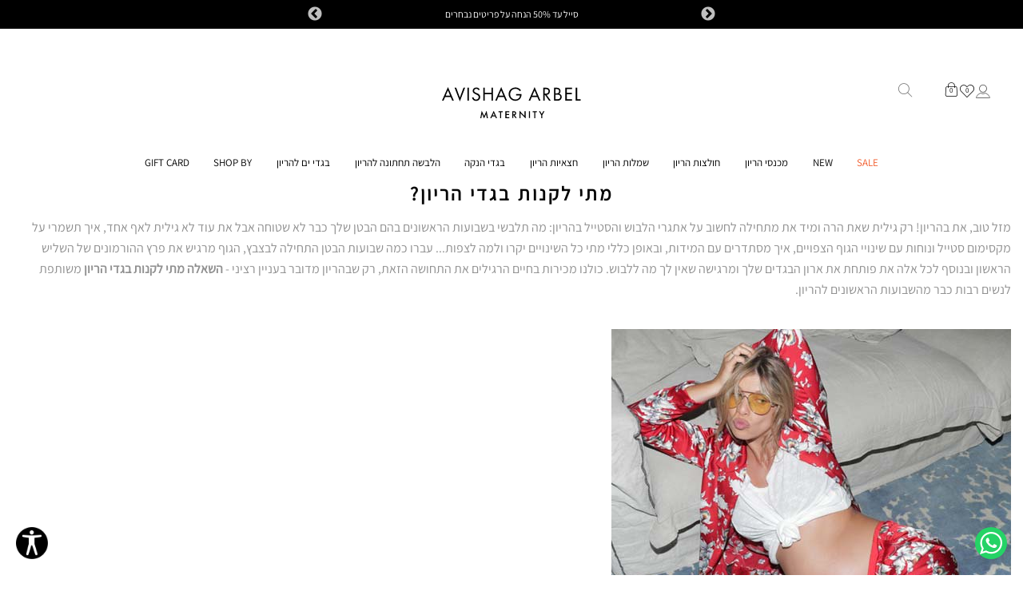

--- FILE ---
content_type: text/html; charset=utf-8
request_url: https://www.avishagarbel.co.il/%D7%9E%D7%AA%D7%99-%D7%9C%D7%A7%D7%A0%D7%95%D7%AA-%D7%91%D7%92%D7%93%D7%99-%D7%94%D7%A8%D7%99%D7%95%D7%9F
body_size: 35282
content:



<!DOCTYPE html>
<html lang="he" dir="rtl" class="html-category-page">
<head>
    <title>&#x5DE;&#x5EA;&#x5D9; &#x5DC;&#x5E7;&#x5E0;&#x5D5;&#x5EA; &#x5D1;&#x5D2;&#x5D3;&#x5D9; &#x5D4;&#x5E8;&#x5D9;&#x5D5;&#x5DF;?</title>
    <meta http-equiv="Content-type" content="text/html;charset=UTF-8" />
    <meta name="description" content="&#x5D4;&#x5E7;&#x5D5;&#x5DC;&#x5E7;&#x5E6;&#x5D9;&#x5D4; &#x5D4;&#x5D0;&#x5E4;&#x5E0;&#x5EA;&#x5D9;&#x5EA; &#x5D5;&#x5D4;&#x5DE;&#x5D2;&#x5D5;&#x5D5;&#x5E0;&#x5EA; &#x5D1;&#x5D9;&#x5D5;&#x5EA;&#x5E8; &#x5D1;&#x5D0;&#x5E8;&#x5E5; &#x5E9;&#x5DC; &#x5D1;&#x5D2;&#x5D3;&#x5D9; &#x5D4;&#x5E8;&#x5D9;&#x5D5;&#x5DF;. &#x5DE;&#x5E9;&#x5DE;&#x5DC;&#x5D5;&#x5EA; &#x5E2;&#x5E8;&#x5D1; &#x5DC;&#x5D4;&#x5E8;&#x5D9;&#x5D5;&#x5DF;, &#x5DE;&#x5DB;&#x5E0;&#x5E1;&#x5D9; &#x5D4;&#x5E8;&#x5D9;&#x5D5;&#x5DF; &#x5D5;&#x5E2;&#x5D3; &#x5D1;&#x5D2;&#x5D3;&#x5D9; &#x5D4;&#x5E0;&#x5E7;&#x5D4;. &#x5D0;&#x5D1;&#x5D9;&#x5E9;&#x5D2; &#x5D0;&#x5E8;&#x5D1;&#x5DC; - &#x5E8;&#x5E9;&#x5EA; &#x5D7;&#x5E0;&#x5D5;&#x5D9;&#x5D5;&#x5EA; &#x5D1;&#x5E4;&#x5E8;&#x5D9;&#x5E1;&#x5D4; &#x5D0;&#x5E8;&#x5E6;&#x5D9;&#x5EA; &#x5D5;&#x5D7;&#x5E0;&#x5D5;&#x5EA; &#x5D0;&#x5D5;&#x5E0;&#x5DC;&#x5D9;&#x5D9;&#x5DF; - &#x5DE;&#x5E9;&#x5DC;&#x5D5;&#x5D7;&#x5D9;&#x5DD; &#x5DC;&#x5DB;&#x5DC; &#x5D4;&#x5D0;&#x5E8;&#x5E5;" />
    <meta name="keywords" content="&#x5D1;&#x5D2;&#x5D3;&#x5D9; &#x5D4;&#x5E8;&#x5D9;&#x5D5;&#x5DF;" />
    <meta name="generator" content="nopCommerce" />
    <meta name="viewport" content="width=device-width, initial-scale=1.0, minimum-scale=1.0, maximum-scale=2.0" />
    <link rel="preload" href="/Themes/Uptown/Content/fonts/Assistant-Regular.woff2" as="font" type="font/woff2" crossorigin>
    <link rel="preconnect" href="https://www.googletagmanager.com">
    <link rel="preconnect" href="https://connect.facebook.net">
    
    

    
    
    
    
    
    
    

    


    

    <link rel="stylesheet" type="text/css" href="/Plugins/SevenSpikes.Core/Styles/perfect-scrollbar.min.css?v=C6G61aR1PFNf3MzKr25Ya1P1SC4" />
<link rel="stylesheet" type="text/css" href="/Themes/Uptown/Content/css/styles.rtl.css?v=-WQ_xyGIBOBlzijZoVx18kYccPg" />
<link rel="stylesheet" type="text/css" href="/Themes/Uptown/Content/css/tables.rtl.css?v=eimiLA0WFXdfIZwUBko9rPJRxgo" />
<link rel="stylesheet" type="text/css" href="/Themes/Uptown/Content/css/mobile.rtl.css?v=LtBHWE4w4POIuCxWIBHczEpTaQ8" />
<link rel="stylesheet" type="text/css" href="/Themes/Uptown/Content/css/480.rtl.css?v=Ety6y2fy7u-U-DPjC7MaaHxUIpo" />
<link rel="stylesheet" type="text/css" href="/Themes/Uptown/Content/css/768.rtl.css?v=pFYwZx2gmRLm6IeUhmGWdipdjC0" />
<link rel="stylesheet" type="text/css" href="/Themes/Uptown/Content/css/1024.rtl.css?v=aq6YUeNaSMGHzdrgUohoaaohrrM" />
<link rel="stylesheet" type="text/css" href="/Themes/Uptown/Content/css/1280.rtl.css?v=bCmywl_k8YOghuqpqWels5K87lU" />
<link rel="stylesheet" type="text/css" href="/Themes/Uptown/Content/css/custom.rtl.css?v=NIQjmd5JDy6SeWQ6vaTDfAo_A1s" />
<link rel="stylesheet" type="text/css" href="/Themes/Uptown/Content/css/custom-2.rtl.css?v=hyTnPGXry1hE3ED9ePTYEnhnIk0" />
<link rel="stylesheet" type="text/css" href="/Themes/Uptown/Content/libs/select2/css/select2.css?v=Bir8e-9Lu2n8E0cS5DUCpMam3Jc" />
<link rel="stylesheet" type="text/css" href="/Themes/Uptown/Content/libs/slick/slick-theme.css?v=gweHwj5LXx2NBMuMsBQF_w6TEJM" />
<link rel="stylesheet" type="text/css" href="/Themes/Uptown/Content/libs/slick/slick.css?v=vOVglB0iEugnm28IbHtxHrA_B-w" />
<link rel="stylesheet" type="text/css" href="/Plugins/NopStation.Plugin.Misc.CookieConsent/Content/css/cookieconsent.css?v=q7kMt5zJeEDi2mudefErC4IkvVg" />
<link rel="stylesheet" type="text/css" href="/Plugins/NopStation.Plugin.Misc.CookieConsent/Content/css/styles.css?v=eHDvOadLqNX6u0dd9vYdLqppVu0" />
<link rel="stylesheet" type="text/css" href="/lib_npm/@fortawesome/fontawesome-free/css/all.min.css?v=yPCRWmUN9ghREX6TqprJSdW2ZO8" />
<link rel="stylesheet" type="text/css" href="/Plugins/SevenSpikes.Core/Styles/slick-slider-1.6.0.css?v=lOBffBE5-X90kbe_kII7wH98EwA" />
<link rel="stylesheet" type="text/css" href="/css/Slick/anywhereSlidersCustomCss-1-1.css?v=k2s3gAjDC1ZvuudJ42-6BBWo9C4" />
<link rel="stylesheet" type="text/css" href="/Plugins/SevenSpikes.Nop.Plugins.AnywhereSliders/Themes/Uptown/Content/slick/anywhereSliders.css?v=WJZHjs7fpgdtz3BA0rbqHNJrWVU" />
<link rel="stylesheet" type="text/css" href="/Plugins/SevenSpikes.Nop.Plugins.AnywhereSliders/Themes/Uptown/Content/slick/anywhereSliders.rtl.css?v=dc_PJHAZNRZUjjM1DaHMKIGa_Ec" />
<link rel="stylesheet" type="text/css" href="/Plugins/SevenSpikes.Nop.Plugins.InstantSearch/Themes/Uptown/Content/InstantSearch.css?v=Ytt936IaMXHgnCwXhV8BuZ8y_L0" />
<link rel="stylesheet" type="text/css" href="/Plugins/SevenSpikes.Nop.Plugins.InstantSearch/Themes/Uptown/Content/InstantSearch.rtl.css?v=naNs4uw9U9EUygBvBK7VrGPEsJo" />
<link rel="stylesheet" type="text/css" href="/Plugins/SevenSpikes.Nop.Plugins.MegaMenu/Themes/Uptown/Content/MegaMenu.css?v=paMM2QiTBDgLs0ElUkgCSEYEClE" />
<link rel="stylesheet" type="text/css" href="/Plugins/SevenSpikes.Nop.Plugins.MegaMenu/Themes/Uptown/Content/MegaMenu.rtl.css?v=It2jDgs9j9NZLppgoBbw04Pw9Z4" />
<link rel="stylesheet" type="text/css" href="/Plugins/SevenSpikes.Nop.Plugins.ProductRibbons/Styles/Ribbons.common.css?v=VFLa9LMehOORrvtBFzGkGOlEOVU" />
<link rel="stylesheet" type="text/css" href="/Plugins/SevenSpikes.Nop.Plugins.ProductRibbons/Themes/Uptown/Content/Ribbons.css?v=IAw0Ng-P1LwZmgYqgapf18Ac_O0" />
<link rel="stylesheet" type="text/css" href="/Plugins/SevenSpikes.Nop.Plugins.ProductRibbons/Styles/Ribbons.common.rtl.css?v=_9YvDsy4KYJxMAdZAlHBt35Xef0" />
<link rel="stylesheet" type="text/css" href="/Plugins/SevenSpikes.Nop.Plugins.ProductRibbons/Themes/Uptown/Content/Ribbons.rtl.css?v=mryHZ5EVYtBa6JfyZU6AC3TTDKk" />
<link rel="stylesheet" type="text/css" href="/Plugins/SevenSpikes.Nop.Plugins.QuickView/Themes/Uptown/Content/QuickView.css?v=8NSJXq-SIjcYV4dZk8IE0MhVPtQ" />
<link rel="stylesheet" type="text/css" href="/Plugins/SevenSpikes.Nop.Plugins.QuickView/Themes/Uptown/Content/QuickView.rtl.css?v=F_y7uLJAY7Hdu7I_oFeiDrXAisk" />
<link rel="stylesheet" type="text/css" href="/lib_npm/fine-uploader/fine-uploader/fine-uploader.min.css?v=ZgyFSEOYjRIa759t9J0LxvIc6r0" />
<link rel="stylesheet" type="text/css" href="/Themes/Uptown/Content/css/theme.custom-1.css?v=g5GQgChfclODNA7TljdT9oxu50w" />

    <!-- Global site tag (gtag.js) - Nopstation Google Analytics -->
                <script async src='https://www.googletagmanager.com/gtag/js?id=G-BYK9E5EXHY'></script>
                <script>
                  window.dataLayer = window.dataLayer || [];
                  function gtag(){dataLayer.push(arguments);}
                  gtag('js', new Date());
                  
                  gtag('config', 'G-BYK9E5EXHY', {
                    'cookie_prefix': 'nopstation'
                 });
                    
                  gtag('config', 'G-BYK9E5EXHY');
                  
                  
                </script>



    <!-- Facebook Pixel Code -->
    <script>

        !function (f, b, e, v, n, t, s) {
            if (f.fbq) return;
            n = f.fbq = function () {
                n.callMethod ? n.callMethod.apply(n, arguments) : n.queue.push(arguments)
            };
            if (!f._fbq) f._fbq = n;
            n.push = n;
            n.loaded = !0;
            n.version = '2.0';
            n.agent = 'plnopcommerce';
            n.queue = [];
            t = b.createElement(e);
            t.async = !0;
            t.src = v;
            s = b.getElementsByTagName(e)[0];
            s.parentNode.insertBefore(t, s)
        }(window, document, 'script', 'https://connect.facebook.net/en_US/fbevents.js');
        
		fbq('init', '611459056014599', {uid: '437e20c3-c3f3-4330-95e8-b5bf49d76295'});

		fbq('setUserProperties', '611459056014599', {
			$account_created_time: '1768913685',
			$currency: 'ILS',
			$language: 'he'
		});

		fbq('track', 'PageView');

    </script>
    <!-- End Facebook Pixel Code -->

    <link rel="canonical" href="https://www.avishagarbel.co.il/%d7%9e%d7%aa%d7%99-%d7%9c%d7%a7%d7%a0%d7%95%d7%aa-%d7%91%d7%92%d7%93%d7%99-%d7%94%d7%a8%d7%99%d7%95%d7%9f" />

    
    
    
    
    
    
        <!-- Google Tag Manager -->
        <script type="text/javascript">(function(w,d,s,l,i){w[l]=w[l]||[];w[l].push({'gtm.start':
        new Date().getTime(),event:'gtm.js'});var f=d.getElementsByTagName(s)[0],
        j=d.createElement(s),dl=l!='dataLayer'?'&l='+l:'';j.async=true;j.src=
        'https://www.googletagmanager.com/gtm.js?id='+i+dl;f.parentNode.insertBefore(j,f);
        })(window,document,'script','dataLayer','GTM-ND4NC8Q');</script>
        <!-- End Google Tag Manager -->
</head>
<body class="category-page-body with-picture-thumbs ">
        <!-- Google Tag Manager (noscript) -->
        <noscript><iframe src="https://www.googletagmanager.com/ns.html?id=GTM-ND4NC8Q"
        height="0" width="0" style="display:none;visibility:hidden"></iframe></noscript>
        <!-- End Google Tag Manager (noscript) -->
        <!-- Start of Zoom Analytics Code -->
        <script type="text/javascript">
            var _zaVerSnippet = 5, _zaq = _zaq || [];
            (function () {
                if (navigator.userAgent.indexOf("Chrome-Lighthouse") == -1) {
                    var w = window, d = document; w.__za_api = function (a) { _zaq.push(a); if (typeof ZA != 'undefined' && typeof ZA.sendActions != 'undefined') __ZA.sendActions(a); };
                    var e = d.createElement('script'); e.type = 'text/javascript'; e.async = true; e.src = ('https:' == d.location.protocol ? 'https://d2xerlamkztbb1.cloudfront.net/' : 'http://wcdn.zoomanalytics.co/') + '19762101-5156/5/widget.js';
                    var ssc = d.getElementsByTagName('script')[0]; ssc.parentNode.insertBefore(e, ssc);
                }
            })();
        </script>
        <!-- End of Zoom Analytics Code -->
    <input name="__RequestVerificationToken" type="hidden" value="CfDJ8H71WCTWrW1GsG6Rn46eX88z-jcbuUrNHE909x8aJKWVTVgPeogyVTpZ_jc8HNSwoquSQYmrZfqBYF05ZuqqqmF0mIspZakhqbiIRf9OvCRapiENzGDH8vTTeKeXwkS7ocXsoHgJ4xzJjSRTdsOHFLk" />
    <div class=" loader-overlay" style="display:none">
        <div class="loader">
            
        </div>
    </div>
    



<div class="ajax-loading-block-window" style="display: none">
</div>
<div id="dialog-notifications-success" title="הודעה" style="display:none;">
</div>
<div id="dialog-notifications-error" title="שגיאה" style="display:none;">
</div>
<div id="dialog-notifications-warning" title="אזהרה" style="display:none;">
</div>
<div id="bar-notification" class="bar-notification-container" data-close="סגירה">
</div>
<div id="dialog-notifications-outofstock-error" title="Out of stock" style="display:none;">
</div>
<div id="dialog-notifications-gift-card-error" title="רכישת Gift Card" style="display:none;">
</div>
<div id="dialog-notifications-colorless-error" title="חסר צבע" style="display:none;">
</div>

<!--[if lt IE 9]>
    <div style="clear:both;height:59px;text-align:center;position:relative;">
        <a href="http://www.microsoft.com/windows/internet-explorer/default.aspx" target="_blank">
            <img src="/Themes/Uptown/Content/img/ie_warning.jpg" height="42" width="820" alt="You are using an outdated browser. For a faster, safer browsing experience, upgrade for free today." />
        </a>
    </div>
<![endif]-->



<div class="master-wrapper-page items-per-row-three two-columns">
    

    <div class="overlayOffCanvas"></div>




<div class="header header-1">
    <style>
    @media (min-width : 1024px) {
        #promotion-timer-container .titles-container {
            align-items: flex-start !important;
            flex-direction: column;
        }

        #promotion-timer-container {
            height: 70px;
            gap: 20px;
        }
    }

    #promotion-timer-container {
        display: flex;
        width: 100%;
        justify-content: center;
        align-items: center;
    }
    #promotion-timer-container .titles-container{
        display: flex;
        align-items: center;
    }
    #promotion-timer-container .main-font {
        font-size: 21px;
    }
    #promotion-timer-container .countdown {
        display: flex;
        direction: ltr;
        justify-content: center;
        text-align: center;
    }
    #promotion-timer-container .description {
        font-size: 10px;
        font-weight: 600;
    }
    #promotion-timer-container .counter {
        font-size: 27px;
        width: 50px;
    }
    #promotion-timer-container .divider {
        font-size: 25px;
    }
    #promotion-timer-container .counter .value {
        height: 30px;
    }

    @media (max-width : 1024px) {
        #promotion-timer-container {
            height: 56px;
            display: flex;
            flex-direction: column-reverse;
            gap: 0;
        }
        #promotion-timer-container .counter {
            font-size: 17px;
            width: 25px;
        }
        #promotion-timer-container .counter .value {
            height: 18px;
        }
        #promotion-timer-container .description {
            font-size: 6px;
        }
        #promotion-timer-container .divider {
            font-size: 16px;
        }
        #promotion-timer-container .main-font {
            font-size: 11px;
            font-weight: 900;
        }
        #promotion-timer-container .secondary-title {
            display: none;
        }
    }
</style>
    <div class="header-fixed-wrap">
            <div class="header-fixed">
                <div class="top-banner">
                            <div class="top-banner-wrapper" style="display: none">
                                <div style="text-align: center;">משלוח חינם בקנייה מעל 299 ש"ח</div>
<div style="text-align: center;">סייל עד 50% הנחה על פריטים נבחרים</div>
<div style="text-align: center;">משלוח בין 3-5 ימי עסקים - ייתכנו עיכובים בזמני האספקה</div>
<div style="text-align: center;"><a href="https://www.avishagarbel.co.il/AllShops">לרשימת הסניפים שלנו לחצי כאן</a></div>
                            </div>
                            

            </div>
            <div class="points-banner" style="display: none">
                    <div class="points-banner-wrapper">
                    </div>
                    
            </div>
            <div class="header-upper">
                <div class="container">
                    <div class="header-tools">
                        

<div class="header-links">
	
    <div class="my-account-dropdown-wrapper">
            <a href="/login" class="my-account-opener login-link">
                <i class="icon-user"></i>
            </a>
        <div class="my-account-dropdown">
                <ul>
                    <li><a href="/login" class="ico-login">החשבון שלי</a></li>
                        <li><a href="/register" class="ico-register">הרשמה</a></li>
                </ul>
        </div>
    </div>
        <a href="/wishlist" class="header-wishlist">
            <i class="icon-heart"></i>
            <span class="wishlist-qty">0</span>
        </a>
    


<div class="cart-wrapper" id="flyout-cart" data-removeItemFromCartUrl="/UptownTheme/RemoveItemFromCart" data-flyoutCartUrl="/UptownTheme/FlyoutShoppingCart">
    <div id="topcartlink">
        <a href="/cart" class="header-cart">
            <i class="icon-cart"></i>
            <span class="cart-qty">0</span>
        </a>
    </div>
    <div class="flyout-cart">
        <div class="mini-shopping-cart">
            <div class="count">
                    <div class="no-items-message">
                        אין מוצרים בסל הקניות שלך
                    </div>
                <span class="close"></span>
            </div>
        </div>
    </div>
</div>

    
    
    
</div>
                    </div>
                    <div class="header-logo">
                        <a href="/" class="logo"><img alt="avishagarbel.co.il" title="avishagarbel.co.il" src="/Themes/Uptown/Content/img/logo.svg" width="300" height="68"></a>
                    </div>
                    <div class="header-search">
                        <div class="header-search-button"></div>
                        <form method="get" id="small-search-box-form" action="/search">
        <input type="text" class="search-box-text" id="small-searchterms" autocomplete="off" name="q" placeholder="חיפוש בחנות" aria-label="חיפוש בחנות" />

    <!--Kendo scripts should be included before kendo.all.min.js in case we have HelpDesk. That is why we use Append to place them at the top of any other scripts -->

   

    





<input type="hidden" class="instantSearchResourceElement"
       data-highlightFirstFoundElement="true"
       data-minKeywordLength="3"
       data-defaultProductSortOption="0"
       data-instantSearchUrl="/instantSearchFor"
       data-searchPageUrl="/search"
       data-searchInProductDescriptions="true"
       data-numberOfVisibleProducts="5"
       data-noResultsResourceText=" No data found."/>

        <button type="submit" class="button-1 search-box-button">לחיפוש</button>
            
</form>
                        <button class="hamburger hamburger--slider" type="button" aria-label="Menu">
                            <span class="hamburger-box">
                                <span class="hamburger-inner"></span>
                            </span>
                        </button>
                    </div>
                </div>
    
            </div>
            <div class="header-lower">
                <div class="header-centering">
    
                    <div class="header-menu-wrapper">
                        <div class="header-menu">
                            <div class="close-menu">
                                <span>סגור</span>
                            </div>





    





<script type="text/javascript">
  function GA4_MainNav(itemName){
      dataLayer.push({
          'name': 'main_nav',
          'main_nav_name': itemName,
          'event': 'avishag_main_nav'
          });
  }
</script>

    <ul class="mega-menu"
        data-isRtlEnabled="true"
        data-enableClickForDropDown="false">



<li class="has-sublist red">

        <a class="with-subcategories" href="/sale-2" onclick="GA4_MainNav(&#x27;Sale &#x27;)"><span>Sale </span></a>

        <div class="plus-button"></div>
        <div class="sublist-wrap">
            <ul class="sublist">
                <li class="back-button">
                    <span>back</span>
                </li>
                

        <li>
            <a class="lastLevelCategory" href="/sale-%D7%A2%D7%93-99-%D7%A9%D7%97" title="&#x5E2;&#x5D3; 99 &#x5E9;&quot;&#x5D7;" onclick="GA4_MainNav(&#x27;&#x5E2;&#x5D3; 99 &#x5E9;&quot;&#x5D7;&#x27;)"><span>&#x5E2;&#x5D3; 99 &#x5E9;&quot;&#x5D7;</span></a>
        </li>
        <li>
            <a class="lastLevelCategory" href="/%D7%A2%D7%93-149-3" title="&#x5E2;&#x5D3; 149 &#x5E9;&quot;&#x5D7;" onclick="GA4_MainNav(&#x27;&#x5E2;&#x5D3; 149 &#x5E9;&quot;&#x5D7;&#x27;)"><span>&#x5E2;&#x5D3; 149 &#x5E9;&quot;&#x5D7;</span></a>
        </li>
        <li>
            <a class="lastLevelCategory" href="/%D7%91%D7%92%D7%93%D7%99-%D7%94%D7%A8%D7%99%D7%95%D7%9F-%D7%A1%D7%99%D7%99%D7%9C-199" title="&#x5E2;&#x5D3; 199 &#x5E9;&quot;&#x5D7;" onclick="GA4_MainNav(&#x27;&#x5E2;&#x5D3; 199 &#x5E9;&quot;&#x5D7;&#x27;)"><span>&#x5E2;&#x5D3; 199 &#x5E9;&quot;&#x5D7;</span></a>
        </li>
        <li>
            <a class="lastLevelCategory" href="/%D7%97%D7%95%D7%9C%D7%A6%D7%95%D7%AA-sale-2" title="Sale-&#x5D7;&#x5D5;&#x5DC;&#x5E6;&#x5D5;&#x5EA; &#x5D4;&#x5E8;&#x5D9;&#x5D5;&#x5DF;" onclick="GA4_MainNav(&#x27;Sale-&#x5D7;&#x5D5;&#x5DC;&#x5E6;&#x5D5;&#x5EA; &#x5D4;&#x5E8;&#x5D9;&#x5D5;&#x5DF;&#x27;)"><span>Sale-&#x5D7;&#x5D5;&#x5DC;&#x5E6;&#x5D5;&#x5EA; &#x5D4;&#x5E8;&#x5D9;&#x5D5;&#x5DF;</span></a>
        </li>
        <li>
            <a class="lastLevelCategory" href="/%D7%9E%D7%9B%D7%A0%D7%A1%D7%99%D7%99%D7%9D-sale-2" title="Sale-&#x5DE;&#x5DB;&#x5E0;&#x5E1;&#x5D9; &#x5D4;&#x5E8;&#x5D9;&#x5D5;&#x5DF;" onclick="GA4_MainNav(&#x27;Sale-&#x5DE;&#x5DB;&#x5E0;&#x5E1;&#x5D9; &#x5D4;&#x5E8;&#x5D9;&#x5D5;&#x5DF;&#x27;)"><span>Sale-&#x5DE;&#x5DB;&#x5E0;&#x5E1;&#x5D9; &#x5D4;&#x5E8;&#x5D9;&#x5D5;&#x5DF;</span></a>
        </li>
        <li>
            <a class="lastLevelCategory" href="/%D7%A9%D7%9E%D7%9C%D7%95%D7%AA-sale-2" title="Sale-&#x5E9;&#x5DE;&#x5DC;&#x5D5;&#x5EA; &#x5D4;&#x5E8;&#x5D9;&#x5D5;&#x5DF;" onclick="GA4_MainNav(&#x27;Sale-&#x5E9;&#x5DE;&#x5DC;&#x5D5;&#x5EA; &#x5D4;&#x5E8;&#x5D9;&#x5D5;&#x5DF;&#x27;)"><span>Sale-&#x5E9;&#x5DE;&#x5DC;&#x5D5;&#x5EA; &#x5D4;&#x5E8;&#x5D9;&#x5D5;&#x5DF;</span></a>
        </li>

            </ul>
        </div>

</li>


<li class="">

        <a class="" href="/new-collection" onclick="GA4_MainNav(&#x27;New&#x27;)"><span>New</span></a>


</li>


<li class="has-sublist">

        <a class="with-subcategories" href="/%D7%9E%D7%9B%D7%A0%D7%A1%D7%99-%D7%94%D7%A8%D7%99%D7%95%D7%9F" onclick="GA4_MainNav(&#x27;&#x5DE;&#x5DB;&#x5E0;&#x5E1;&#x5D9; &#x5D4;&#x5E8;&#x5D9;&#x5D5;&#x5DF;&#x27;)"><span>&#x5DE;&#x5DB;&#x5E0;&#x5E1;&#x5D9; &#x5D4;&#x5E8;&#x5D9;&#x5D5;&#x5DF;</span></a>

        <div class="plus-button"></div>
        <div class="sublist-wrap">
            <ul class="sublist">
                <li class="back-button">
                    <span>back</span>
                </li>
                

        <li>
            <a class="lastLevelCategory" href="/%D7%9E%D7%9B%D7%A0%D7%A1%D7%99%D7%99%D7%9D-%D7%9C%D7%94%D7%A8%D7%99%D7%95%D7%9F" title="&#x5DE;&#x5DB;&#x5E0;&#x5E1;&#x5D9;&#x5D9;&#x5DD; &#x5DC;&#x5D4;&#x5E8;&#x5D9;&#x5D5;&#x5DF;" onclick="GA4_MainNav(&#x27;&#x5DE;&#x5DB;&#x5E0;&#x5E1;&#x5D9;&#x5D9;&#x5DD; &#x5DC;&#x5D4;&#x5E8;&#x5D9;&#x5D5;&#x5DF;&#x27;)"><span>&#x5DE;&#x5DB;&#x5E0;&#x5E1;&#x5D9;&#x5D9;&#x5DD; &#x5DC;&#x5D4;&#x5E8;&#x5D9;&#x5D5;&#x5DF;</span></a>
        </li>
        <li>
            <a class="lastLevelCategory" href="/%D7%92%D7%99%D7%A0%D7%A1%D7%99%D7%9D-%D7%9C%D7%94%D7%A8%D7%99%D7%95%D7%9F" title="&#x5D2;&#x27;&#x5D9;&#x5E0;&#x5E1;&#x5D9;&#x5DD; &#x5DC;&#x5D4;&#x5E8;&#x5D9;&#x5D5;&#x5DF;" onclick="GA4_MainNav(&#x27;&#x5D2;&#x27;&#x5D9;&#x5E0;&#x5E1;&#x5D9;&#x5DD; &#x5DC;&#x5D4;&#x5E8;&#x5D9;&#x5D5;&#x5DF;&#x27;)"><span>&#x5D2;&#x27;&#x5D9;&#x5E0;&#x5E1;&#x5D9;&#x5DD; &#x5DC;&#x5D4;&#x5E8;&#x5D9;&#x5D5;&#x5DF;</span></a>
        </li>
        <li>
            <a class="lastLevelCategory" href="/%D7%98%D7%99%D7%99%D7%A6%D7%99%D7%9D-%D7%9C%D7%94%D7%A8%D7%99%D7%95%D7%9F" title="&#x5D8;&#x5D9;&#x5D9;&#x5E6;&#x5D9;&#x5DD; &#x5DC;&#x5D4;&#x5E8;&#x5D9;&#x5D5;&#x5DF;" onclick="GA4_MainNav(&#x27;&#x5D8;&#x5D9;&#x5D9;&#x5E6;&#x5D9;&#x5DD; &#x5DC;&#x5D4;&#x5E8;&#x5D9;&#x5D5;&#x5DF;&#x27;)"><span>&#x5D8;&#x5D9;&#x5D9;&#x5E6;&#x5D9;&#x5DD; &#x5DC;&#x5D4;&#x5E8;&#x5D9;&#x5D5;&#x5DF;</span></a>
        </li>
        <li>
            <a class="lastLevelCategory" href="/%D7%90%D7%95%D7%91%D7%A8%D7%95%D7%9C%D7%99%D7%9D-%D7%9C%D7%94%D7%A8%D7%99%D7%95%D7%9F" title="&#x5D0;&#x5D5;&#x5D1;&#x5E8;&#x5D5;&#x5DC;&#x5D9;&#x5DD; &#x5DC;&#x5D4;&#x5E8;&#x5D9;&#x5D5;&#x5DF;" onclick="GA4_MainNav(&#x27;&#x5D0;&#x5D5;&#x5D1;&#x5E8;&#x5D5;&#x5DC;&#x5D9;&#x5DD; &#x5DC;&#x5D4;&#x5E8;&#x5D9;&#x5D5;&#x5DF;&#x27;)"><span>&#x5D0;&#x5D5;&#x5D1;&#x5E8;&#x5D5;&#x5DC;&#x5D9;&#x5DD; &#x5DC;&#x5D4;&#x5E8;&#x5D9;&#x5D5;&#x5DF;</span></a>
        </li>
        <li>
            <a class="lastLevelCategory" href="/%D7%A9%D7%95%D7%A8%D7%98%D7%A1-%D7%94%D7%A8%D7%99%D7%95%D7%9F" title=" &#x5E9;&#x5D5;&#x5E8;&#x5D8;&#x5E1; &#x5DC;&#x5D4;&#x5E8;&#x5D9;&#x5D5;&#x5DF;" onclick="GA4_MainNav(&#x27; &#x5E9;&#x5D5;&#x5E8;&#x5D8;&#x5E1; &#x5DC;&#x5D4;&#x5E8;&#x5D9;&#x5D5;&#x5DF;&#x27;)"><span> &#x5E9;&#x5D5;&#x5E8;&#x5D8;&#x5E1; &#x5DC;&#x5D4;&#x5E8;&#x5D9;&#x5D5;&#x5DF;</span></a>
        </li>

            </ul>
        </div>

</li>


<li class="has-sublist">

        <a class="with-subcategories" href="/%D7%97%D7%95%D7%9C%D7%A6%D7%95%D7%AA-%D7%94%D7%A8%D7%99%D7%95%D7%9F" onclick="GA4_MainNav(&#x27;&#x5D7;&#x5D5;&#x5DC;&#x5E6;&#x5D5;&#x5EA; &#x5D4;&#x5E8;&#x5D9;&#x5D5;&#x5DF;&#x27;)"><span>&#x5D7;&#x5D5;&#x5DC;&#x5E6;&#x5D5;&#x5EA; &#x5D4;&#x5E8;&#x5D9;&#x5D5;&#x5DF;</span></a>

        <div class="plus-button"></div>
        <div class="sublist-wrap">
            <ul class="sublist">
                <li class="back-button">
                    <span>back</span>
                </li>
                

        <li>
            <a class="lastLevelCategory" href="/%D7%A1%D7%A8%D7%99%D7%92%D7%99%D7%9D" title="&#x5E1;&#x5E8;&#x5D9;&#x5D2;&#x5D9;&#x5DD; &#x5DC;&#x5D4;&#x5E8;&#x5D9;&#x5D5;&#x5DF;" onclick="GA4_MainNav(&#x27;&#x5E1;&#x5E8;&#x5D9;&#x5D2;&#x5D9;&#x5DD; &#x5DC;&#x5D4;&#x5E8;&#x5D9;&#x5D5;&#x5DF;&#x27;)"><span>&#x5E1;&#x5E8;&#x5D9;&#x5D2;&#x5D9;&#x5DD; &#x5DC;&#x5D4;&#x5E8;&#x5D9;&#x5D5;&#x5DF;</span></a>
        </li>
        <li>
            <a class="lastLevelCategory" href="/%D7%97%D7%95%D7%9C%D7%A6%D7%95%D7%AA-%D7%91%D7%A1%D7%99%D7%A1-%D7%9C%D7%94%D7%A8%D7%99%D7%95%D7%9F" title="T-BASIC" onclick="GA4_MainNav(&#x27;T-BASIC&#x27;)"><span>T-BASIC</span></a>
        </li>
        <li>
            <a class="lastLevelCategory" href="/%D7%96%D7%A7%D7%98%D7%99%D7%9D-%D7%95%D7%A2%D7%9C%D7%99%D7%95%D7%A0%D7%99%D7%95%D7%AA-%D7%9C%D7%94%D7%A8%D7%99%D7%95%D7%9F" title="&#x5D6;&#x27;&#x5E7;&#x5D8;&#x5D9;&#x5DD; &#x5D5;&#x5E2;&#x5DC;&#x5D9;&#x5D5;&#x5E0;&#x5D9;&#x5D5;&#x5EA;" onclick="GA4_MainNav(&#x27;&#x5D6;&#x27;&#x5E7;&#x5D8;&#x5D9;&#x5DD; &#x5D5;&#x5E2;&#x5DC;&#x5D9;&#x5D5;&#x5E0;&#x5D9;&#x5D5;&#x5EA;&#x27;)"><span>&#x5D6;&#x27;&#x5E7;&#x5D8;&#x5D9;&#x5DD; &#x5D5;&#x5E2;&#x5DC;&#x5D9;&#x5D5;&#x5E0;&#x5D9;&#x5D5;&#x5EA;</span></a>
        </li>
        <li>
            <a class="lastLevelCategory" href="/%D7%9E%D7%97%D7%95%D7%99%D7%99%D7%98%D7%95%D7%AA-9-5" title="&#x5DE;&#x5D7;&#x5D5;&#x5D9;&#x5D9;&#x5D8;&#x5D5;&#x5EA; 9-5" onclick="GA4_MainNav(&#x27;&#x5DE;&#x5D7;&#x5D5;&#x5D9;&#x5D9;&#x5D8;&#x5D5;&#x5EA; 9-5&#x27;)"><span>&#x5DE;&#x5D7;&#x5D5;&#x5D9;&#x5D9;&#x5D8;&#x5D5;&#x5EA; 9-5</span></a>
        </li>
        <li>
            <a class="lastLevelCategory" href="/%D7%97%D7%95%D7%9C%D7%A6%D7%95%D7%AA-%D7%94%D7%A0%D7%A7%D7%94-2" title="&#x5D7;&#x5D5;&#x5DC;&#x5E6;&#x5D5;&#x5EA; &#x5D4;&#x5E0;&#x5E7;&#x5D4;" onclick="GA4_MainNav(&#x27;&#x5D7;&#x5D5;&#x5DC;&#x5E6;&#x5D5;&#x5EA; &#x5D4;&#x5E0;&#x5E7;&#x5D4;&#x27;)"><span>&#x5D7;&#x5D5;&#x5DC;&#x5E6;&#x5D5;&#x5EA; &#x5D4;&#x5E0;&#x5E7;&#x5D4;</span></a>
        </li>

            </ul>
        </div>

</li>


<li class="has-sublist">

        <a class="with-subcategories" href="/%D7%A9%D7%9E%D7%9C%D7%95%D7%AA-%D7%94%D7%A8%D7%99%D7%95%D7%9F" onclick="GA4_MainNav(&#x27;&#x5E9;&#x5DE;&#x5DC;&#x5D5;&#x5EA; &#x5D4;&#x5E8;&#x5D9;&#x5D5;&#x5DF;&#x27;)"><span>&#x5E9;&#x5DE;&#x5DC;&#x5D5;&#x5EA; &#x5D4;&#x5E8;&#x5D9;&#x5D5;&#x5DF;</span></a>

        <div class="plus-button"></div>
        <div class="sublist-wrap">
            <ul class="sublist">
                <li class="back-button">
                    <span>back</span>
                </li>
                

        <li>
            <a class="lastLevelCategory" href="/%D7%A9%D7%9E%D7%9C%D7%95%D7%AA-247" title="&#x5E9;&#x5DE;&#x5DC;&#x5D5;&#x5EA; 24/7" onclick="GA4_MainNav(&#x27;&#x5E9;&#x5DE;&#x5DC;&#x5D5;&#x5EA; 24/7&#x27;)"><span>&#x5E9;&#x5DE;&#x5DC;&#x5D5;&#x5EA; 24/7</span></a>
        </li>
        <li>
            <a class="lastLevelCategory" href="/%D7%A9%D7%9E%D7%9C%D7%95%D7%AA-%D7%A2%D7%A8%D7%91-%D7%94%D7%A8%D7%99%D7%95%D7%9F" title="&#x5E9;&#x5DE;&#x5DC;&#x5D5;&#x5EA; &#x5E2;&#x5E8;&#x5D1; &#x5DC;&#x5D4;&#x5E8;&#x5D9;&#x5D5;&#x5DF;" onclick="GA4_MainNav(&#x27;&#x5E9;&#x5DE;&#x5DC;&#x5D5;&#x5EA; &#x5E2;&#x5E8;&#x5D1; &#x5DC;&#x5D4;&#x5E8;&#x5D9;&#x5D5;&#x5DF;&#x27;)"><span>&#x5E9;&#x5DE;&#x5DC;&#x5D5;&#x5EA; &#x5E2;&#x5E8;&#x5D1; &#x5DC;&#x5D4;&#x5E8;&#x5D9;&#x5D5;&#x5DF;</span></a>
        </li>
        <li>
            <a class="lastLevelCategory" href="/%D7%A9%D7%9E%D7%9C%D7%95%D7%AA-%D7%94%D7%A0%D7%A7%D7%94-2" title="&#x5E9;&#x5DE;&#x5DC;&#x5D5;&#x5EA; &#x5D4;&#x5E0;&#x5E7;&#x5D4;" onclick="GA4_MainNav(&#x27;&#x5E9;&#x5DE;&#x5DC;&#x5D5;&#x5EA; &#x5D4;&#x5E0;&#x5E7;&#x5D4;&#x27;)"><span>&#x5E9;&#x5DE;&#x5DC;&#x5D5;&#x5EA; &#x5D4;&#x5E0;&#x5E7;&#x5D4;</span></a>
        </li>
        <li>
            <a class="lastLevelCategory" href="/%D7%A9%D7%9E%D7%9C%D7%95%D7%AA-%D7%94%D7%A8%D7%99%D7%95%D7%9F/%D7%A9%D7%9E%D7%9C%D7%95%D7%AA-%D7%94%D7%A8%D7%99%D7%95%D7%9F-%D7%A6%D7%A0%D7%95%D7%A2%D7%95%D7%AA" title="&#x5E9;&#x5DE;&#x5DC;&#x5D5;&#x5EA; &#x5D4;&#x5E8;&#x5D9;&#x5D5;&#x5DF; &#x5E6;&#x5E0;&#x5D5;&#x5E2;&#x5D5;&#x5EA;" onclick="GA4_MainNav(&#x27;&#x5E9;&#x5DE;&#x5DC;&#x5D5;&#x5EA; &#x5D4;&#x5E8;&#x5D9;&#x5D5;&#x5DF; &#x5E6;&#x5E0;&#x5D5;&#x5E2;&#x5D5;&#x5EA;&#x27;)"><span>&#x5E9;&#x5DE;&#x5DC;&#x5D5;&#x5EA; &#x5D4;&#x5E8;&#x5D9;&#x5D5;&#x5DF; &#x5E6;&#x5E0;&#x5D5;&#x5E2;&#x5D5;&#x5EA;</span></a>
        </li>

            </ul>
        </div>

</li>


<li class="">

        <a class="" href="/%D7%97%D7%A6%D7%90%D7%99%D7%95%D7%AA-%D7%94%D7%A8%D7%99%D7%95%D7%9F-3" onclick="GA4_MainNav(&#x27;&#x5D7;&#x5E6;&#x5D0;&#x5D9;&#x5D5;&#x5EA; &#x5D4;&#x5E8;&#x5D9;&#x5D5;&#x5DF;&#x27;)"><span>&#x5D7;&#x5E6;&#x5D0;&#x5D9;&#x5D5;&#x5EA; &#x5D4;&#x5E8;&#x5D9;&#x5D5;&#x5DF;</span></a>


</li>


<li class="has-sublist">

        <a class="with-subcategories" href="/%D7%91%D7%92%D7%93%D7%99-%D7%94%D7%A0%D7%A7%D7%94" onclick="GA4_MainNav(&#x27;&#x5D1;&#x5D2;&#x5D3;&#x5D9; &#x5D4;&#x5E0;&#x5E7;&#x5D4;&#x27;)"><span>&#x5D1;&#x5D2;&#x5D3;&#x5D9; &#x5D4;&#x5E0;&#x5E7;&#x5D4;</span></a>

        <div class="plus-button"></div>
        <div class="sublist-wrap">
            <ul class="sublist">
                <li class="back-button">
                    <span>back</span>
                </li>
                

        <li>
            <a class="lastLevelCategory" href="/%D7%97%D7%95%D7%9C%D7%A6%D7%95%D7%AA-%D7%94%D7%A0%D7%A7%D7%94" title="&#x5D7;&#x5D5;&#x5DC;&#x5E6;&#x5D5;&#x5EA; &#x5D4;&#x5E0;&#x5E7;&#x5D4;" onclick="GA4_MainNav(&#x27;&#x5D7;&#x5D5;&#x5DC;&#x5E6;&#x5D5;&#x5EA; &#x5D4;&#x5E0;&#x5E7;&#x5D4;&#x27;)"><span>&#x5D7;&#x5D5;&#x5DC;&#x5E6;&#x5D5;&#x5EA; &#x5D4;&#x5E0;&#x5E7;&#x5D4;</span></a>
        </li>
        <li>
            <a class="lastLevelCategory" href="/%D7%A9%D7%9E%D7%9C%D7%95%D7%AA-%D7%94%D7%A0%D7%A7%D7%94" title="&#x5E9;&#x5DE;&#x5DC;&#x5D5;&#x5EA; &#x5D4;&#x5E0;&#x5E7;&#x5D4;" onclick="GA4_MainNav(&#x27;&#x5E9;&#x5DE;&#x5DC;&#x5D5;&#x5EA; &#x5D4;&#x5E0;&#x5E7;&#x5D4;&#x27;)"><span>&#x5E9;&#x5DE;&#x5DC;&#x5D5;&#x5EA; &#x5D4;&#x5E0;&#x5E7;&#x5D4;</span></a>
        </li>
        <li>
            <a class="lastLevelCategory" href="/%D7%97%D7%96%D7%99%D7%95%D7%AA-%D7%94%D7%A0%D7%A7%D7%94" title="&#x5D7;&#x5D6;&#x5D9;&#x5D5;&#x5EA; &#x5D4;&#x5E0;&#x5E7;&#x5D4;" onclick="GA4_MainNav(&#x27;&#x5D7;&#x5D6;&#x5D9;&#x5D5;&#x5EA; &#x5D4;&#x5E0;&#x5E7;&#x5D4;&#x27;)"><span>&#x5D7;&#x5D6;&#x5D9;&#x5D5;&#x5EA; &#x5D4;&#x5E0;&#x5E7;&#x5D4;</span></a>
        </li>
        <li>
            <a class="lastLevelCategory" href="/%D7%9E%D7%95%D7%A6%D7%A8%D7%99-%D7%94%D7%A0%D7%A7%D7%94" title="&#x5DE;&#x5D5;&#x5E6;&#x5E8;&#x5D9; &#x5D4;&#x5E0;&#x5E7;&#x5D4;" onclick="GA4_MainNav(&#x27;&#x5DE;&#x5D5;&#x5E6;&#x5E8;&#x5D9; &#x5D4;&#x5E0;&#x5E7;&#x5D4;&#x27;)"><span>&#x5DE;&#x5D5;&#x5E6;&#x5E8;&#x5D9; &#x5D4;&#x5E0;&#x5E7;&#x5D4;</span></a>
        </li>
        <li>
            <a class="lastLevelCategory" href="/%D7%91%D7%92%D7%93%D7%99-%D7%94%D7%A0%D7%A7%D7%94/%D7%91%D7%92%D7%93%D7%99-%D7%94%D7%A0%D7%A7%D7%94-%D7%A6%D7%A0%D7%95%D7%A2%D7%99%D7%9D" title="&#x5D1;&#x5D2;&#x5D3;&#x5D9; &#x5D4;&#x5E0;&#x5E7;&#x5D4; &#x5E6;&#x5E0;&#x5D5;&#x5E2;&#x5D9;&#x5DD;" onclick="GA4_MainNav(&#x27;&#x5D1;&#x5D2;&#x5D3;&#x5D9; &#x5D4;&#x5E0;&#x5E7;&#x5D4; &#x5E6;&#x5E0;&#x5D5;&#x5E2;&#x5D9;&#x5DD;&#x27;)"><span>&#x5D1;&#x5D2;&#x5D3;&#x5D9; &#x5D4;&#x5E0;&#x5E7;&#x5D4; &#x5E6;&#x5E0;&#x5D5;&#x5E2;&#x5D9;&#x5DD;</span></a>
        </li>

            </ul>
        </div>

</li>


<li class="has-sublist">

        <a class="with-subcategories" href="/%D7%94%D7%9C%D7%91%D7%A9%D7%94-%D7%AA%D7%97%D7%AA%D7%95%D7%A0%D7%94-2" onclick="GA4_MainNav(&#x27;&#x5D4;&#x5DC;&#x5D1;&#x5E9;&#x5D4; &#x5EA;&#x5D7;&#x5EA;&#x5D5;&#x5E0;&#x5D4; &#x5DC;&#x5D4;&#x5E8;&#x5D9;&#x5D5;&#x5DF;&#x27;)"><span>&#x5D4;&#x5DC;&#x5D1;&#x5E9;&#x5D4; &#x5EA;&#x5D7;&#x5EA;&#x5D5;&#x5E0;&#x5D4; &#x5DC;&#x5D4;&#x5E8;&#x5D9;&#x5D5;&#x5DF;</span></a>

        <div class="plus-button"></div>
        <div class="sublist-wrap">
            <ul class="sublist">
                <li class="back-button">
                    <span>back</span>
                </li>
                

        <li>
            <a class="lastLevelCategory" href="/%D7%97%D7%96%D7%99%D7%95%D7%AA-%D7%94%D7%A8%D7%99%D7%95%D7%9F-%D7%95%D7%94%D7%A0%D7%A7%D7%94" title="&#x5D7;&#x5D6;&#x5D9;&#x5D5;&#x5EA; &#x5D4;&#x5E8;&#x5D9;&#x5D5;&#x5DF; &#x5D5;&#x5D4;&#x5E0;&#x5E7;&#x5D4;" onclick="GA4_MainNav(&#x27;&#x5D7;&#x5D6;&#x5D9;&#x5D5;&#x5EA; &#x5D4;&#x5E8;&#x5D9;&#x5D5;&#x5DF; &#x5D5;&#x5D4;&#x5E0;&#x5E7;&#x5D4;&#x27;)"><span>&#x5D7;&#x5D6;&#x5D9;&#x5D5;&#x5EA; &#x5D4;&#x5E8;&#x5D9;&#x5D5;&#x5DF; &#x5D5;&#x5D4;&#x5E0;&#x5E7;&#x5D4;</span></a>
        </li>
        <li>
            <a class="lastLevelCategory" href="/%D7%AA%D7%97%D7%AA%D7%95%D7%A0%D7%99-%D7%94%D7%A8%D7%99%D7%95%D7%9F" title="&#x5EA;&#x5D7;&#x5EA;&#x5D5;&#x5E0;&#x5D9; &#x5D4;&#x5E8;&#x5D9;&#x5D5;&#x5DF;" onclick="GA4_MainNav(&#x27;&#x5EA;&#x5D7;&#x5EA;&#x5D5;&#x5E0;&#x5D9; &#x5D4;&#x5E8;&#x5D9;&#x5D5;&#x5DF;&#x27;)"><span>&#x5EA;&#x5D7;&#x5EA;&#x5D5;&#x5E0;&#x5D9; &#x5D4;&#x5E8;&#x5D9;&#x5D5;&#x5DF;</span></a>
        </li>

            </ul>
        </div>

</li>

<li class=" ">

    <a href="/%D7%91%D7%92%D7%93%D7%99-%D7%99%D7%9D-%D7%9C%D7%94%D7%A8%D7%99%D7%95%D7%9F-3" class="" title="&#x5D1;&#x5D2;&#x5D3;&#x5D9; &#x5D9;&#x5DD; &#x5DC;&#x5D4;&#x5E8;&#x5D9;&#x5D5;&#x5DF;" ><span> &#x5D1;&#x5D2;&#x5D3;&#x5D9; &#x5D9;&#x5DD; &#x5DC;&#x5D4;&#x5E8;&#x5D9;&#x5D5;&#x5DF;</span></a>

</li>


<li class="has-sublist">

        <a class="with-subcategories" href="/shop-by" onclick="GA4_MainNav(&#x27;Shop By&#x27;)"><span>Shop By</span></a>

        <div class="plus-button"></div>
        <div class="sublist-wrap">
            <ul class="sublist">
                <li class="back-button">
                    <span>back</span>
                </li>
                

        <li>
            <a class="lastLevelCategory" href="/bestsellers" title="Best sellers" onclick="GA4_MainNav(&#x27;Best sellers&#x27;)"><span>Best sellers</span></a>
        </li>
        <li>
            <a class="lastLevelCategory" href="/suit-up-avishag-arbel" title="&#x5D7;&#x5DC;&#x5D9;&#x5E4;&#x5D5;&#x5EA; &#x5DC;&#x5D4;&#x5E8;&#x5D9;&#x5D5;&#x5DF;" onclick="GA4_MainNav(&#x27;&#x5D7;&#x5DC;&#x5D9;&#x5E4;&#x5D5;&#x5EA; &#x5DC;&#x5D4;&#x5E8;&#x5D9;&#x5D5;&#x5DF;&#x27;)"><span>&#x5D7;&#x5DC;&#x5D9;&#x5E4;&#x5D5;&#x5EA; &#x5DC;&#x5D4;&#x5E8;&#x5D9;&#x5D5;&#x5DF;</span></a>
        </li>
        <li>
            <a class="lastLevelCategory" href="/%D7%91%D7%92%D7%93%D7%99-%D7%A1%D7%A4%D7%95%D7%A8%D7%98-%D7%9C%D7%94%D7%A8%D7%99%D7%95%D7%9F" title="&#x5D1;&#x5D2;&#x5D3;&#x5D9; &#x5E1;&#x5E4;&#x5D5;&#x5E8;&#x5D8; &#x5DC;&#x5D4;&#x5E8;&#x5D9;&#x5D5;&#x5DF;" onclick="GA4_MainNav(&#x27;&#x5D1;&#x5D2;&#x5D3;&#x5D9; &#x5E1;&#x5E4;&#x5D5;&#x5E8;&#x5D8; &#x5DC;&#x5D4;&#x5E8;&#x5D9;&#x5D5;&#x5DF;&#x27;)"><span>&#x5D1;&#x5D2;&#x5D3;&#x5D9; &#x5E1;&#x5E4;&#x5D5;&#x5E8;&#x5D8; &#x5DC;&#x5D4;&#x5E8;&#x5D9;&#x5D5;&#x5DF;</span></a>
        </li>
        <li>
            <a class="lastLevelCategory" href="/%D7%91%D7%92%D7%93%D7%99-%D7%94%D7%A8%D7%99%D7%95%D7%9F-%D7%91%D7%A7%D7%95-%D7%A6%D7%A0%D7%95%D7%A2" title="&#x5D1;&#x5D2;&#x5D3;&#x5D9; &#x5D4;&#x5E8;&#x5D9;&#x5D5;&#x5DF; &#x5D1;&#x5E7;&#x5D5; &#x5E6;&#x5E0;&#x5D5;&#x5E2; &#x5DC;&#x5E0;&#x5E9;&#x5D9;&#x5DD; &#x5D3;&#x5EA;&#x5D9;&#x5D5;&#x5EA;" onclick="GA4_MainNav(&#x27;&#x5D1;&#x5D2;&#x5D3;&#x5D9; &#x5D4;&#x5E8;&#x5D9;&#x5D5;&#x5DF; &#x5D1;&#x5E7;&#x5D5; &#x5E6;&#x5E0;&#x5D5;&#x5E2; &#x5DC;&#x5E0;&#x5E9;&#x5D9;&#x5DD; &#x5D3;&#x5EA;&#x5D9;&#x5D5;&#x5EA;&#x27;)"><span>&#x5D1;&#x5D2;&#x5D3;&#x5D9; &#x5D4;&#x5E8;&#x5D9;&#x5D5;&#x5DF; &#x5D1;&#x5E7;&#x5D5; &#x5E6;&#x5E0;&#x5D5;&#x5E2; &#x5DC;&#x5E0;&#x5E9;&#x5D9;&#x5DD; &#x5D3;&#x5EA;&#x5D9;&#x5D5;&#x5EA;</span></a>
        </li>
        <li>
            <a class="lastLevelCategory" href="/%D7%A9%D7%9E%D7%9C%D7%95%D7%AA-%D7%9C%D7%90%D7%97%D7%A8%D7%99-%D7%9C%D7%99%D7%93%D7%94" title="&#x5DC;&#x5D1;&#x5E8;&#x5D9;&#x5EA; &#x5DE;&#x5D9;&#x5DC;&#x5D4; &#x5D5;&#x5DC;&#x5D0;&#x5D9;&#x5E8;&#x5D5;&#x5E2;&#x5D9;&#x5DD; &#x5E9;&#x5D0;&#x5D7;&#x5E8;&#x5D9; &#x5DC;&#x5D9;&#x5D3;&#x5D4;" onclick="GA4_MainNav(&#x27;&#x5DC;&#x5D1;&#x5E8;&#x5D9;&#x5EA; &#x5DE;&#x5D9;&#x5DC;&#x5D4; &#x5D5;&#x5DC;&#x5D0;&#x5D9;&#x5E8;&#x5D5;&#x5E2;&#x5D9;&#x5DD; &#x5E9;&#x5D0;&#x5D7;&#x5E8;&#x5D9; &#x5DC;&#x5D9;&#x5D3;&#x5D4;&#x27;)"><span>&#x5DC;&#x5D1;&#x5E8;&#x5D9;&#x5EA; &#x5DE;&#x5D9;&#x5DC;&#x5D4; &#x5D5;&#x5DC;&#x5D0;&#x5D9;&#x5E8;&#x5D5;&#x5E2;&#x5D9;&#x5DD; &#x5E9;&#x5D0;&#x5D7;&#x5E8;&#x5D9; &#x5DC;&#x5D9;&#x5D3;&#x5D4;</span></a>
        </li>
        <li>
            <a class="lastLevelCategory" href="/%D7%9E%D7%AA%D7%A0%D7%95%D7%AA-%D7%9C%D7%94%D7%A8%D7%99%D7%95%D7%9F" title="&#x5DE;&#x5EA;&#x5E0;&#x5D5;&#x5EA; &#x5DC;&#x5D4;&#x5E8;&#x5D9;&#x5D5;&#x5DF;" onclick="GA4_MainNav(&#x27;&#x5DE;&#x5EA;&#x5E0;&#x5D5;&#x5EA; &#x5DC;&#x5D4;&#x5E8;&#x5D9;&#x5D5;&#x5DF;&#x27;)"><span>&#x5DE;&#x5EA;&#x5E0;&#x5D5;&#x5EA; &#x5DC;&#x5D4;&#x5E8;&#x5D9;&#x5D5;&#x5DF;</span></a>
        </li>
        <li>
            <a class="lastLevelCategory" href="/clearance" title="CLEARANCE" onclick="GA4_MainNav(&#x27;CLEARANCE&#x27;)"><span>CLEARANCE</span></a>
        </li>

            </ul>
        </div>

</li>

<li class=" ">

    <a href="/gift-card-multipass" class="" title="GIFT CARD" ><span> GIFT CARD</span></a>

</li>
        
    </ul>
    <div class="menu-title"><span>תפריט</span></div>
    <ul class="mega-menu-responsive">



<li class="has-sublist red">

        <a class="with-subcategories" href="/sale-2" onclick="GA4_MainNav(&#x27;Sale &#x27;)"><span>Sale </span></a>

        <div class="plus-button"></div>
        <div class="sublist-wrap">
            <ul class="sublist">
                <li class="back-button">
                    <span>back</span>
                </li>
                

        <li>
            <a class="lastLevelCategory" href="/sale-%D7%A2%D7%93-99-%D7%A9%D7%97" title="&#x5E2;&#x5D3; 99 &#x5E9;&quot;&#x5D7;" onclick="GA4_MainNav(&#x27;&#x5E2;&#x5D3; 99 &#x5E9;&quot;&#x5D7;&#x27;)"><span>&#x5E2;&#x5D3; 99 &#x5E9;&quot;&#x5D7;</span></a>
        </li>
        <li>
            <a class="lastLevelCategory" href="/%D7%A2%D7%93-149-3" title="&#x5E2;&#x5D3; 149 &#x5E9;&quot;&#x5D7;" onclick="GA4_MainNav(&#x27;&#x5E2;&#x5D3; 149 &#x5E9;&quot;&#x5D7;&#x27;)"><span>&#x5E2;&#x5D3; 149 &#x5E9;&quot;&#x5D7;</span></a>
        </li>
        <li>
            <a class="lastLevelCategory" href="/%D7%91%D7%92%D7%93%D7%99-%D7%94%D7%A8%D7%99%D7%95%D7%9F-%D7%A1%D7%99%D7%99%D7%9C-199" title="&#x5E2;&#x5D3; 199 &#x5E9;&quot;&#x5D7;" onclick="GA4_MainNav(&#x27;&#x5E2;&#x5D3; 199 &#x5E9;&quot;&#x5D7;&#x27;)"><span>&#x5E2;&#x5D3; 199 &#x5E9;&quot;&#x5D7;</span></a>
        </li>
        <li>
            <a class="lastLevelCategory" href="/%D7%97%D7%95%D7%9C%D7%A6%D7%95%D7%AA-sale-2" title="Sale-&#x5D7;&#x5D5;&#x5DC;&#x5E6;&#x5D5;&#x5EA; &#x5D4;&#x5E8;&#x5D9;&#x5D5;&#x5DF;" onclick="GA4_MainNav(&#x27;Sale-&#x5D7;&#x5D5;&#x5DC;&#x5E6;&#x5D5;&#x5EA; &#x5D4;&#x5E8;&#x5D9;&#x5D5;&#x5DF;&#x27;)"><span>Sale-&#x5D7;&#x5D5;&#x5DC;&#x5E6;&#x5D5;&#x5EA; &#x5D4;&#x5E8;&#x5D9;&#x5D5;&#x5DF;</span></a>
        </li>
        <li>
            <a class="lastLevelCategory" href="/%D7%9E%D7%9B%D7%A0%D7%A1%D7%99%D7%99%D7%9D-sale-2" title="Sale-&#x5DE;&#x5DB;&#x5E0;&#x5E1;&#x5D9; &#x5D4;&#x5E8;&#x5D9;&#x5D5;&#x5DF;" onclick="GA4_MainNav(&#x27;Sale-&#x5DE;&#x5DB;&#x5E0;&#x5E1;&#x5D9; &#x5D4;&#x5E8;&#x5D9;&#x5D5;&#x5DF;&#x27;)"><span>Sale-&#x5DE;&#x5DB;&#x5E0;&#x5E1;&#x5D9; &#x5D4;&#x5E8;&#x5D9;&#x5D5;&#x5DF;</span></a>
        </li>
        <li>
            <a class="lastLevelCategory" href="/%D7%A9%D7%9E%D7%9C%D7%95%D7%AA-sale-2" title="Sale-&#x5E9;&#x5DE;&#x5DC;&#x5D5;&#x5EA; &#x5D4;&#x5E8;&#x5D9;&#x5D5;&#x5DF;" onclick="GA4_MainNav(&#x27;Sale-&#x5E9;&#x5DE;&#x5DC;&#x5D5;&#x5EA; &#x5D4;&#x5E8;&#x5D9;&#x5D5;&#x5DF;&#x27;)"><span>Sale-&#x5E9;&#x5DE;&#x5DC;&#x5D5;&#x5EA; &#x5D4;&#x5E8;&#x5D9;&#x5D5;&#x5DF;</span></a>
        </li>

            </ul>
        </div>

</li>


<li class="">

        <a class="" href="/new-collection" onclick="GA4_MainNav(&#x27;New&#x27;)"><span>New</span></a>


</li>


<li class="has-sublist">

        <a class="with-subcategories" href="/%D7%9E%D7%9B%D7%A0%D7%A1%D7%99-%D7%94%D7%A8%D7%99%D7%95%D7%9F" onclick="GA4_MainNav(&#x27;&#x5DE;&#x5DB;&#x5E0;&#x5E1;&#x5D9; &#x5D4;&#x5E8;&#x5D9;&#x5D5;&#x5DF;&#x27;)"><span>&#x5DE;&#x5DB;&#x5E0;&#x5E1;&#x5D9; &#x5D4;&#x5E8;&#x5D9;&#x5D5;&#x5DF;</span></a>

        <div class="plus-button"></div>
        <div class="sublist-wrap">
            <ul class="sublist">
                <li class="back-button">
                    <span>back</span>
                </li>
                

        <li>
            <a class="lastLevelCategory" href="/%D7%9E%D7%9B%D7%A0%D7%A1%D7%99%D7%99%D7%9D-%D7%9C%D7%94%D7%A8%D7%99%D7%95%D7%9F" title="&#x5DE;&#x5DB;&#x5E0;&#x5E1;&#x5D9;&#x5D9;&#x5DD; &#x5DC;&#x5D4;&#x5E8;&#x5D9;&#x5D5;&#x5DF;" onclick="GA4_MainNav(&#x27;&#x5DE;&#x5DB;&#x5E0;&#x5E1;&#x5D9;&#x5D9;&#x5DD; &#x5DC;&#x5D4;&#x5E8;&#x5D9;&#x5D5;&#x5DF;&#x27;)"><span>&#x5DE;&#x5DB;&#x5E0;&#x5E1;&#x5D9;&#x5D9;&#x5DD; &#x5DC;&#x5D4;&#x5E8;&#x5D9;&#x5D5;&#x5DF;</span></a>
        </li>
        <li>
            <a class="lastLevelCategory" href="/%D7%92%D7%99%D7%A0%D7%A1%D7%99%D7%9D-%D7%9C%D7%94%D7%A8%D7%99%D7%95%D7%9F" title="&#x5D2;&#x27;&#x5D9;&#x5E0;&#x5E1;&#x5D9;&#x5DD; &#x5DC;&#x5D4;&#x5E8;&#x5D9;&#x5D5;&#x5DF;" onclick="GA4_MainNav(&#x27;&#x5D2;&#x27;&#x5D9;&#x5E0;&#x5E1;&#x5D9;&#x5DD; &#x5DC;&#x5D4;&#x5E8;&#x5D9;&#x5D5;&#x5DF;&#x27;)"><span>&#x5D2;&#x27;&#x5D9;&#x5E0;&#x5E1;&#x5D9;&#x5DD; &#x5DC;&#x5D4;&#x5E8;&#x5D9;&#x5D5;&#x5DF;</span></a>
        </li>
        <li>
            <a class="lastLevelCategory" href="/%D7%98%D7%99%D7%99%D7%A6%D7%99%D7%9D-%D7%9C%D7%94%D7%A8%D7%99%D7%95%D7%9F" title="&#x5D8;&#x5D9;&#x5D9;&#x5E6;&#x5D9;&#x5DD; &#x5DC;&#x5D4;&#x5E8;&#x5D9;&#x5D5;&#x5DF;" onclick="GA4_MainNav(&#x27;&#x5D8;&#x5D9;&#x5D9;&#x5E6;&#x5D9;&#x5DD; &#x5DC;&#x5D4;&#x5E8;&#x5D9;&#x5D5;&#x5DF;&#x27;)"><span>&#x5D8;&#x5D9;&#x5D9;&#x5E6;&#x5D9;&#x5DD; &#x5DC;&#x5D4;&#x5E8;&#x5D9;&#x5D5;&#x5DF;</span></a>
        </li>
        <li>
            <a class="lastLevelCategory" href="/%D7%90%D7%95%D7%91%D7%A8%D7%95%D7%9C%D7%99%D7%9D-%D7%9C%D7%94%D7%A8%D7%99%D7%95%D7%9F" title="&#x5D0;&#x5D5;&#x5D1;&#x5E8;&#x5D5;&#x5DC;&#x5D9;&#x5DD; &#x5DC;&#x5D4;&#x5E8;&#x5D9;&#x5D5;&#x5DF;" onclick="GA4_MainNav(&#x27;&#x5D0;&#x5D5;&#x5D1;&#x5E8;&#x5D5;&#x5DC;&#x5D9;&#x5DD; &#x5DC;&#x5D4;&#x5E8;&#x5D9;&#x5D5;&#x5DF;&#x27;)"><span>&#x5D0;&#x5D5;&#x5D1;&#x5E8;&#x5D5;&#x5DC;&#x5D9;&#x5DD; &#x5DC;&#x5D4;&#x5E8;&#x5D9;&#x5D5;&#x5DF;</span></a>
        </li>
        <li>
            <a class="lastLevelCategory" href="/%D7%A9%D7%95%D7%A8%D7%98%D7%A1-%D7%94%D7%A8%D7%99%D7%95%D7%9F" title=" &#x5E9;&#x5D5;&#x5E8;&#x5D8;&#x5E1; &#x5DC;&#x5D4;&#x5E8;&#x5D9;&#x5D5;&#x5DF;" onclick="GA4_MainNav(&#x27; &#x5E9;&#x5D5;&#x5E8;&#x5D8;&#x5E1; &#x5DC;&#x5D4;&#x5E8;&#x5D9;&#x5D5;&#x5DF;&#x27;)"><span> &#x5E9;&#x5D5;&#x5E8;&#x5D8;&#x5E1; &#x5DC;&#x5D4;&#x5E8;&#x5D9;&#x5D5;&#x5DF;</span></a>
        </li>

            </ul>
        </div>

</li>


<li class="has-sublist">

        <a class="with-subcategories" href="/%D7%97%D7%95%D7%9C%D7%A6%D7%95%D7%AA-%D7%94%D7%A8%D7%99%D7%95%D7%9F" onclick="GA4_MainNav(&#x27;&#x5D7;&#x5D5;&#x5DC;&#x5E6;&#x5D5;&#x5EA; &#x5D4;&#x5E8;&#x5D9;&#x5D5;&#x5DF;&#x27;)"><span>&#x5D7;&#x5D5;&#x5DC;&#x5E6;&#x5D5;&#x5EA; &#x5D4;&#x5E8;&#x5D9;&#x5D5;&#x5DF;</span></a>

        <div class="plus-button"></div>
        <div class="sublist-wrap">
            <ul class="sublist">
                <li class="back-button">
                    <span>back</span>
                </li>
                

        <li>
            <a class="lastLevelCategory" href="/%D7%A1%D7%A8%D7%99%D7%92%D7%99%D7%9D" title="&#x5E1;&#x5E8;&#x5D9;&#x5D2;&#x5D9;&#x5DD; &#x5DC;&#x5D4;&#x5E8;&#x5D9;&#x5D5;&#x5DF;" onclick="GA4_MainNav(&#x27;&#x5E1;&#x5E8;&#x5D9;&#x5D2;&#x5D9;&#x5DD; &#x5DC;&#x5D4;&#x5E8;&#x5D9;&#x5D5;&#x5DF;&#x27;)"><span>&#x5E1;&#x5E8;&#x5D9;&#x5D2;&#x5D9;&#x5DD; &#x5DC;&#x5D4;&#x5E8;&#x5D9;&#x5D5;&#x5DF;</span></a>
        </li>
        <li>
            <a class="lastLevelCategory" href="/%D7%97%D7%95%D7%9C%D7%A6%D7%95%D7%AA-%D7%91%D7%A1%D7%99%D7%A1-%D7%9C%D7%94%D7%A8%D7%99%D7%95%D7%9F" title="T-BASIC" onclick="GA4_MainNav(&#x27;T-BASIC&#x27;)"><span>T-BASIC</span></a>
        </li>
        <li>
            <a class="lastLevelCategory" href="/%D7%96%D7%A7%D7%98%D7%99%D7%9D-%D7%95%D7%A2%D7%9C%D7%99%D7%95%D7%A0%D7%99%D7%95%D7%AA-%D7%9C%D7%94%D7%A8%D7%99%D7%95%D7%9F" title="&#x5D6;&#x27;&#x5E7;&#x5D8;&#x5D9;&#x5DD; &#x5D5;&#x5E2;&#x5DC;&#x5D9;&#x5D5;&#x5E0;&#x5D9;&#x5D5;&#x5EA;" onclick="GA4_MainNav(&#x27;&#x5D6;&#x27;&#x5E7;&#x5D8;&#x5D9;&#x5DD; &#x5D5;&#x5E2;&#x5DC;&#x5D9;&#x5D5;&#x5E0;&#x5D9;&#x5D5;&#x5EA;&#x27;)"><span>&#x5D6;&#x27;&#x5E7;&#x5D8;&#x5D9;&#x5DD; &#x5D5;&#x5E2;&#x5DC;&#x5D9;&#x5D5;&#x5E0;&#x5D9;&#x5D5;&#x5EA;</span></a>
        </li>
        <li>
            <a class="lastLevelCategory" href="/%D7%9E%D7%97%D7%95%D7%99%D7%99%D7%98%D7%95%D7%AA-9-5" title="&#x5DE;&#x5D7;&#x5D5;&#x5D9;&#x5D9;&#x5D8;&#x5D5;&#x5EA; 9-5" onclick="GA4_MainNav(&#x27;&#x5DE;&#x5D7;&#x5D5;&#x5D9;&#x5D9;&#x5D8;&#x5D5;&#x5EA; 9-5&#x27;)"><span>&#x5DE;&#x5D7;&#x5D5;&#x5D9;&#x5D9;&#x5D8;&#x5D5;&#x5EA; 9-5</span></a>
        </li>
        <li>
            <a class="lastLevelCategory" href="/%D7%97%D7%95%D7%9C%D7%A6%D7%95%D7%AA-%D7%94%D7%A0%D7%A7%D7%94-2" title="&#x5D7;&#x5D5;&#x5DC;&#x5E6;&#x5D5;&#x5EA; &#x5D4;&#x5E0;&#x5E7;&#x5D4;" onclick="GA4_MainNav(&#x27;&#x5D7;&#x5D5;&#x5DC;&#x5E6;&#x5D5;&#x5EA; &#x5D4;&#x5E0;&#x5E7;&#x5D4;&#x27;)"><span>&#x5D7;&#x5D5;&#x5DC;&#x5E6;&#x5D5;&#x5EA; &#x5D4;&#x5E0;&#x5E7;&#x5D4;</span></a>
        </li>

            </ul>
        </div>

</li>


<li class="has-sublist">

        <a class="with-subcategories" href="/%D7%A9%D7%9E%D7%9C%D7%95%D7%AA-%D7%94%D7%A8%D7%99%D7%95%D7%9F" onclick="GA4_MainNav(&#x27;&#x5E9;&#x5DE;&#x5DC;&#x5D5;&#x5EA; &#x5D4;&#x5E8;&#x5D9;&#x5D5;&#x5DF;&#x27;)"><span>&#x5E9;&#x5DE;&#x5DC;&#x5D5;&#x5EA; &#x5D4;&#x5E8;&#x5D9;&#x5D5;&#x5DF;</span></a>

        <div class="plus-button"></div>
        <div class="sublist-wrap">
            <ul class="sublist">
                <li class="back-button">
                    <span>back</span>
                </li>
                

        <li>
            <a class="lastLevelCategory" href="/%D7%A9%D7%9E%D7%9C%D7%95%D7%AA-247" title="&#x5E9;&#x5DE;&#x5DC;&#x5D5;&#x5EA; 24/7" onclick="GA4_MainNav(&#x27;&#x5E9;&#x5DE;&#x5DC;&#x5D5;&#x5EA; 24/7&#x27;)"><span>&#x5E9;&#x5DE;&#x5DC;&#x5D5;&#x5EA; 24/7</span></a>
        </li>
        <li>
            <a class="lastLevelCategory" href="/%D7%A9%D7%9E%D7%9C%D7%95%D7%AA-%D7%A2%D7%A8%D7%91-%D7%94%D7%A8%D7%99%D7%95%D7%9F" title="&#x5E9;&#x5DE;&#x5DC;&#x5D5;&#x5EA; &#x5E2;&#x5E8;&#x5D1; &#x5DC;&#x5D4;&#x5E8;&#x5D9;&#x5D5;&#x5DF;" onclick="GA4_MainNav(&#x27;&#x5E9;&#x5DE;&#x5DC;&#x5D5;&#x5EA; &#x5E2;&#x5E8;&#x5D1; &#x5DC;&#x5D4;&#x5E8;&#x5D9;&#x5D5;&#x5DF;&#x27;)"><span>&#x5E9;&#x5DE;&#x5DC;&#x5D5;&#x5EA; &#x5E2;&#x5E8;&#x5D1; &#x5DC;&#x5D4;&#x5E8;&#x5D9;&#x5D5;&#x5DF;</span></a>
        </li>
        <li>
            <a class="lastLevelCategory" href="/%D7%A9%D7%9E%D7%9C%D7%95%D7%AA-%D7%94%D7%A0%D7%A7%D7%94-2" title="&#x5E9;&#x5DE;&#x5DC;&#x5D5;&#x5EA; &#x5D4;&#x5E0;&#x5E7;&#x5D4;" onclick="GA4_MainNav(&#x27;&#x5E9;&#x5DE;&#x5DC;&#x5D5;&#x5EA; &#x5D4;&#x5E0;&#x5E7;&#x5D4;&#x27;)"><span>&#x5E9;&#x5DE;&#x5DC;&#x5D5;&#x5EA; &#x5D4;&#x5E0;&#x5E7;&#x5D4;</span></a>
        </li>
        <li>
            <a class="lastLevelCategory" href="/%D7%A9%D7%9E%D7%9C%D7%95%D7%AA-%D7%94%D7%A8%D7%99%D7%95%D7%9F/%D7%A9%D7%9E%D7%9C%D7%95%D7%AA-%D7%94%D7%A8%D7%99%D7%95%D7%9F-%D7%A6%D7%A0%D7%95%D7%A2%D7%95%D7%AA" title="&#x5E9;&#x5DE;&#x5DC;&#x5D5;&#x5EA; &#x5D4;&#x5E8;&#x5D9;&#x5D5;&#x5DF; &#x5E6;&#x5E0;&#x5D5;&#x5E2;&#x5D5;&#x5EA;" onclick="GA4_MainNav(&#x27;&#x5E9;&#x5DE;&#x5DC;&#x5D5;&#x5EA; &#x5D4;&#x5E8;&#x5D9;&#x5D5;&#x5DF; &#x5E6;&#x5E0;&#x5D5;&#x5E2;&#x5D5;&#x5EA;&#x27;)"><span>&#x5E9;&#x5DE;&#x5DC;&#x5D5;&#x5EA; &#x5D4;&#x5E8;&#x5D9;&#x5D5;&#x5DF; &#x5E6;&#x5E0;&#x5D5;&#x5E2;&#x5D5;&#x5EA;</span></a>
        </li>

            </ul>
        </div>

</li>


<li class="">

        <a class="" href="/%D7%97%D7%A6%D7%90%D7%99%D7%95%D7%AA-%D7%94%D7%A8%D7%99%D7%95%D7%9F-3" onclick="GA4_MainNav(&#x27;&#x5D7;&#x5E6;&#x5D0;&#x5D9;&#x5D5;&#x5EA; &#x5D4;&#x5E8;&#x5D9;&#x5D5;&#x5DF;&#x27;)"><span>&#x5D7;&#x5E6;&#x5D0;&#x5D9;&#x5D5;&#x5EA; &#x5D4;&#x5E8;&#x5D9;&#x5D5;&#x5DF;</span></a>


</li>


<li class="has-sublist">

        <a class="with-subcategories" href="/%D7%91%D7%92%D7%93%D7%99-%D7%94%D7%A0%D7%A7%D7%94" onclick="GA4_MainNav(&#x27;&#x5D1;&#x5D2;&#x5D3;&#x5D9; &#x5D4;&#x5E0;&#x5E7;&#x5D4;&#x27;)"><span>&#x5D1;&#x5D2;&#x5D3;&#x5D9; &#x5D4;&#x5E0;&#x5E7;&#x5D4;</span></a>

        <div class="plus-button"></div>
        <div class="sublist-wrap">
            <ul class="sublist">
                <li class="back-button">
                    <span>back</span>
                </li>
                

        <li>
            <a class="lastLevelCategory" href="/%D7%97%D7%95%D7%9C%D7%A6%D7%95%D7%AA-%D7%94%D7%A0%D7%A7%D7%94" title="&#x5D7;&#x5D5;&#x5DC;&#x5E6;&#x5D5;&#x5EA; &#x5D4;&#x5E0;&#x5E7;&#x5D4;" onclick="GA4_MainNav(&#x27;&#x5D7;&#x5D5;&#x5DC;&#x5E6;&#x5D5;&#x5EA; &#x5D4;&#x5E0;&#x5E7;&#x5D4;&#x27;)"><span>&#x5D7;&#x5D5;&#x5DC;&#x5E6;&#x5D5;&#x5EA; &#x5D4;&#x5E0;&#x5E7;&#x5D4;</span></a>
        </li>
        <li>
            <a class="lastLevelCategory" href="/%D7%A9%D7%9E%D7%9C%D7%95%D7%AA-%D7%94%D7%A0%D7%A7%D7%94" title="&#x5E9;&#x5DE;&#x5DC;&#x5D5;&#x5EA; &#x5D4;&#x5E0;&#x5E7;&#x5D4;" onclick="GA4_MainNav(&#x27;&#x5E9;&#x5DE;&#x5DC;&#x5D5;&#x5EA; &#x5D4;&#x5E0;&#x5E7;&#x5D4;&#x27;)"><span>&#x5E9;&#x5DE;&#x5DC;&#x5D5;&#x5EA; &#x5D4;&#x5E0;&#x5E7;&#x5D4;</span></a>
        </li>
        <li>
            <a class="lastLevelCategory" href="/%D7%97%D7%96%D7%99%D7%95%D7%AA-%D7%94%D7%A0%D7%A7%D7%94" title="&#x5D7;&#x5D6;&#x5D9;&#x5D5;&#x5EA; &#x5D4;&#x5E0;&#x5E7;&#x5D4;" onclick="GA4_MainNav(&#x27;&#x5D7;&#x5D6;&#x5D9;&#x5D5;&#x5EA; &#x5D4;&#x5E0;&#x5E7;&#x5D4;&#x27;)"><span>&#x5D7;&#x5D6;&#x5D9;&#x5D5;&#x5EA; &#x5D4;&#x5E0;&#x5E7;&#x5D4;</span></a>
        </li>
        <li>
            <a class="lastLevelCategory" href="/%D7%9E%D7%95%D7%A6%D7%A8%D7%99-%D7%94%D7%A0%D7%A7%D7%94" title="&#x5DE;&#x5D5;&#x5E6;&#x5E8;&#x5D9; &#x5D4;&#x5E0;&#x5E7;&#x5D4;" onclick="GA4_MainNav(&#x27;&#x5DE;&#x5D5;&#x5E6;&#x5E8;&#x5D9; &#x5D4;&#x5E0;&#x5E7;&#x5D4;&#x27;)"><span>&#x5DE;&#x5D5;&#x5E6;&#x5E8;&#x5D9; &#x5D4;&#x5E0;&#x5E7;&#x5D4;</span></a>
        </li>
        <li>
            <a class="lastLevelCategory" href="/%D7%91%D7%92%D7%93%D7%99-%D7%94%D7%A0%D7%A7%D7%94/%D7%91%D7%92%D7%93%D7%99-%D7%94%D7%A0%D7%A7%D7%94-%D7%A6%D7%A0%D7%95%D7%A2%D7%99%D7%9D" title="&#x5D1;&#x5D2;&#x5D3;&#x5D9; &#x5D4;&#x5E0;&#x5E7;&#x5D4; &#x5E6;&#x5E0;&#x5D5;&#x5E2;&#x5D9;&#x5DD;" onclick="GA4_MainNav(&#x27;&#x5D1;&#x5D2;&#x5D3;&#x5D9; &#x5D4;&#x5E0;&#x5E7;&#x5D4; &#x5E6;&#x5E0;&#x5D5;&#x5E2;&#x5D9;&#x5DD;&#x27;)"><span>&#x5D1;&#x5D2;&#x5D3;&#x5D9; &#x5D4;&#x5E0;&#x5E7;&#x5D4; &#x5E6;&#x5E0;&#x5D5;&#x5E2;&#x5D9;&#x5DD;</span></a>
        </li>

            </ul>
        </div>

</li>


<li class="has-sublist">

        <a class="with-subcategories" href="/%D7%94%D7%9C%D7%91%D7%A9%D7%94-%D7%AA%D7%97%D7%AA%D7%95%D7%A0%D7%94-2" onclick="GA4_MainNav(&#x27;&#x5D4;&#x5DC;&#x5D1;&#x5E9;&#x5D4; &#x5EA;&#x5D7;&#x5EA;&#x5D5;&#x5E0;&#x5D4; &#x5DC;&#x5D4;&#x5E8;&#x5D9;&#x5D5;&#x5DF;&#x27;)"><span>&#x5D4;&#x5DC;&#x5D1;&#x5E9;&#x5D4; &#x5EA;&#x5D7;&#x5EA;&#x5D5;&#x5E0;&#x5D4; &#x5DC;&#x5D4;&#x5E8;&#x5D9;&#x5D5;&#x5DF;</span></a>

        <div class="plus-button"></div>
        <div class="sublist-wrap">
            <ul class="sublist">
                <li class="back-button">
                    <span>back</span>
                </li>
                

        <li>
            <a class="lastLevelCategory" href="/%D7%97%D7%96%D7%99%D7%95%D7%AA-%D7%94%D7%A8%D7%99%D7%95%D7%9F-%D7%95%D7%94%D7%A0%D7%A7%D7%94" title="&#x5D7;&#x5D6;&#x5D9;&#x5D5;&#x5EA; &#x5D4;&#x5E8;&#x5D9;&#x5D5;&#x5DF; &#x5D5;&#x5D4;&#x5E0;&#x5E7;&#x5D4;" onclick="GA4_MainNav(&#x27;&#x5D7;&#x5D6;&#x5D9;&#x5D5;&#x5EA; &#x5D4;&#x5E8;&#x5D9;&#x5D5;&#x5DF; &#x5D5;&#x5D4;&#x5E0;&#x5E7;&#x5D4;&#x27;)"><span>&#x5D7;&#x5D6;&#x5D9;&#x5D5;&#x5EA; &#x5D4;&#x5E8;&#x5D9;&#x5D5;&#x5DF; &#x5D5;&#x5D4;&#x5E0;&#x5E7;&#x5D4;</span></a>
        </li>
        <li>
            <a class="lastLevelCategory" href="/%D7%AA%D7%97%D7%AA%D7%95%D7%A0%D7%99-%D7%94%D7%A8%D7%99%D7%95%D7%9F" title="&#x5EA;&#x5D7;&#x5EA;&#x5D5;&#x5E0;&#x5D9; &#x5D4;&#x5E8;&#x5D9;&#x5D5;&#x5DF;" onclick="GA4_MainNav(&#x27;&#x5EA;&#x5D7;&#x5EA;&#x5D5;&#x5E0;&#x5D9; &#x5D4;&#x5E8;&#x5D9;&#x5D5;&#x5DF;&#x27;)"><span>&#x5EA;&#x5D7;&#x5EA;&#x5D5;&#x5E0;&#x5D9; &#x5D4;&#x5E8;&#x5D9;&#x5D5;&#x5DF;</span></a>
        </li>

            </ul>
        </div>

</li>

<li class=" ">

    <a href="/%D7%91%D7%92%D7%93%D7%99-%D7%99%D7%9D-%D7%9C%D7%94%D7%A8%D7%99%D7%95%D7%9F-3" class="" title="&#x5D1;&#x5D2;&#x5D3;&#x5D9; &#x5D9;&#x5DD; &#x5DC;&#x5D4;&#x5E8;&#x5D9;&#x5D5;&#x5DF;" ><span> &#x5D1;&#x5D2;&#x5D3;&#x5D9; &#x5D9;&#x5DD; &#x5DC;&#x5D4;&#x5E8;&#x5D9;&#x5D5;&#x5DF;</span></a>

</li>


<li class="has-sublist">

        <a class="with-subcategories" href="/shop-by" onclick="GA4_MainNav(&#x27;Shop By&#x27;)"><span>Shop By</span></a>

        <div class="plus-button"></div>
        <div class="sublist-wrap">
            <ul class="sublist">
                <li class="back-button">
                    <span>back</span>
                </li>
                

        <li>
            <a class="lastLevelCategory" href="/bestsellers" title="Best sellers" onclick="GA4_MainNav(&#x27;Best sellers&#x27;)"><span>Best sellers</span></a>
        </li>
        <li>
            <a class="lastLevelCategory" href="/suit-up-avishag-arbel" title="&#x5D7;&#x5DC;&#x5D9;&#x5E4;&#x5D5;&#x5EA; &#x5DC;&#x5D4;&#x5E8;&#x5D9;&#x5D5;&#x5DF;" onclick="GA4_MainNav(&#x27;&#x5D7;&#x5DC;&#x5D9;&#x5E4;&#x5D5;&#x5EA; &#x5DC;&#x5D4;&#x5E8;&#x5D9;&#x5D5;&#x5DF;&#x27;)"><span>&#x5D7;&#x5DC;&#x5D9;&#x5E4;&#x5D5;&#x5EA; &#x5DC;&#x5D4;&#x5E8;&#x5D9;&#x5D5;&#x5DF;</span></a>
        </li>
        <li>
            <a class="lastLevelCategory" href="/%D7%91%D7%92%D7%93%D7%99-%D7%A1%D7%A4%D7%95%D7%A8%D7%98-%D7%9C%D7%94%D7%A8%D7%99%D7%95%D7%9F" title="&#x5D1;&#x5D2;&#x5D3;&#x5D9; &#x5E1;&#x5E4;&#x5D5;&#x5E8;&#x5D8; &#x5DC;&#x5D4;&#x5E8;&#x5D9;&#x5D5;&#x5DF;" onclick="GA4_MainNav(&#x27;&#x5D1;&#x5D2;&#x5D3;&#x5D9; &#x5E1;&#x5E4;&#x5D5;&#x5E8;&#x5D8; &#x5DC;&#x5D4;&#x5E8;&#x5D9;&#x5D5;&#x5DF;&#x27;)"><span>&#x5D1;&#x5D2;&#x5D3;&#x5D9; &#x5E1;&#x5E4;&#x5D5;&#x5E8;&#x5D8; &#x5DC;&#x5D4;&#x5E8;&#x5D9;&#x5D5;&#x5DF;</span></a>
        </li>
        <li>
            <a class="lastLevelCategory" href="/%D7%91%D7%92%D7%93%D7%99-%D7%94%D7%A8%D7%99%D7%95%D7%9F-%D7%91%D7%A7%D7%95-%D7%A6%D7%A0%D7%95%D7%A2" title="&#x5D1;&#x5D2;&#x5D3;&#x5D9; &#x5D4;&#x5E8;&#x5D9;&#x5D5;&#x5DF; &#x5D1;&#x5E7;&#x5D5; &#x5E6;&#x5E0;&#x5D5;&#x5E2; &#x5DC;&#x5E0;&#x5E9;&#x5D9;&#x5DD; &#x5D3;&#x5EA;&#x5D9;&#x5D5;&#x5EA;" onclick="GA4_MainNav(&#x27;&#x5D1;&#x5D2;&#x5D3;&#x5D9; &#x5D4;&#x5E8;&#x5D9;&#x5D5;&#x5DF; &#x5D1;&#x5E7;&#x5D5; &#x5E6;&#x5E0;&#x5D5;&#x5E2; &#x5DC;&#x5E0;&#x5E9;&#x5D9;&#x5DD; &#x5D3;&#x5EA;&#x5D9;&#x5D5;&#x5EA;&#x27;)"><span>&#x5D1;&#x5D2;&#x5D3;&#x5D9; &#x5D4;&#x5E8;&#x5D9;&#x5D5;&#x5DF; &#x5D1;&#x5E7;&#x5D5; &#x5E6;&#x5E0;&#x5D5;&#x5E2; &#x5DC;&#x5E0;&#x5E9;&#x5D9;&#x5DD; &#x5D3;&#x5EA;&#x5D9;&#x5D5;&#x5EA;</span></a>
        </li>
        <li>
            <a class="lastLevelCategory" href="/%D7%A9%D7%9E%D7%9C%D7%95%D7%AA-%D7%9C%D7%90%D7%97%D7%A8%D7%99-%D7%9C%D7%99%D7%93%D7%94" title="&#x5DC;&#x5D1;&#x5E8;&#x5D9;&#x5EA; &#x5DE;&#x5D9;&#x5DC;&#x5D4; &#x5D5;&#x5DC;&#x5D0;&#x5D9;&#x5E8;&#x5D5;&#x5E2;&#x5D9;&#x5DD; &#x5E9;&#x5D0;&#x5D7;&#x5E8;&#x5D9; &#x5DC;&#x5D9;&#x5D3;&#x5D4;" onclick="GA4_MainNav(&#x27;&#x5DC;&#x5D1;&#x5E8;&#x5D9;&#x5EA; &#x5DE;&#x5D9;&#x5DC;&#x5D4; &#x5D5;&#x5DC;&#x5D0;&#x5D9;&#x5E8;&#x5D5;&#x5E2;&#x5D9;&#x5DD; &#x5E9;&#x5D0;&#x5D7;&#x5E8;&#x5D9; &#x5DC;&#x5D9;&#x5D3;&#x5D4;&#x27;)"><span>&#x5DC;&#x5D1;&#x5E8;&#x5D9;&#x5EA; &#x5DE;&#x5D9;&#x5DC;&#x5D4; &#x5D5;&#x5DC;&#x5D0;&#x5D9;&#x5E8;&#x5D5;&#x5E2;&#x5D9;&#x5DD; &#x5E9;&#x5D0;&#x5D7;&#x5E8;&#x5D9; &#x5DC;&#x5D9;&#x5D3;&#x5D4;</span></a>
        </li>
        <li>
            <a class="lastLevelCategory" href="/%D7%9E%D7%AA%D7%A0%D7%95%D7%AA-%D7%9C%D7%94%D7%A8%D7%99%D7%95%D7%9F" title="&#x5DE;&#x5EA;&#x5E0;&#x5D5;&#x5EA; &#x5DC;&#x5D4;&#x5E8;&#x5D9;&#x5D5;&#x5DF;" onclick="GA4_MainNav(&#x27;&#x5DE;&#x5EA;&#x5E0;&#x5D5;&#x5EA; &#x5DC;&#x5D4;&#x5E8;&#x5D9;&#x5D5;&#x5DF;&#x27;)"><span>&#x5DE;&#x5EA;&#x5E0;&#x5D5;&#x5EA; &#x5DC;&#x5D4;&#x5E8;&#x5D9;&#x5D5;&#x5DF;</span></a>
        </li>
        <li>
            <a class="lastLevelCategory" href="/clearance" title="CLEARANCE" onclick="GA4_MainNav(&#x27;CLEARANCE&#x27;)"><span>CLEARANCE</span></a>
        </li>

            </ul>
        </div>

</li>

<li class=" ">

    <a href="/gift-card-multipass" class="" title="GIFT CARD" ><span> GIFT CARD</span></a>

</li>        <li>
            <a href="/customer/info" title="ניהול חשבון">ניהול חשבון</a>
        </li>

        
    </ul>
                            



<ul class="header-social-icons">
    
    
        <li><a target="_blank" class="facebook" href="https://www.facebook.com/avishagarbel" rel="noopener noreferrer"></a></li>
    
    
    
    
        <li><a target="_blank" class="youtube" href="https://www.youtube.com/channel/UC6-JeXjr142JC4WG2_7qM_A" rel="noopener noreferrer"></a></li>
    
        <li><a class="rss" target="_blank" href="/news/rss/2"></a></li>
    
</ul>
                        </div>
                    </div>
                </div>
            </div>
        </div>
    </div>
</div>

    

    
    <div class="responsive-nav-wrapper-parent">
        <div class="responsive-nav-wrapper">
            <div class="menu-title">
                <span>תפריט</span>
            </div>
            <div class="personal-button" id="header-links-opener">
                <span>Personal menu</span>
            </div>
            <div class="account-links" id="account-links">
                <span>ניהול חשבון</span>
            </div>
            <div class="filters-button">
                <span>סינון לפי</span>
            </div>
            <div class="search-wrap">
                <span>חיפוש</span>
            </div>
        </div>
    </div>
    

    <div class="main-slider-wrapper">


    </div>

    
        
        <div class="breadcrumb">
            <ul itemscope itemtype="http://schema.org/BreadcrumbList">
                <li>
                    <a href="/" title="ראשי">ראשי</a>
                    <span class="delimiter">/</span>
                </li>
                    <li itemprop="itemListElement" itemscope itemtype="http://schema.org/ListItem">
                            <a href="/%D7%94%D7%9E%D7%92%D7%96%D7%99%D7%9F" title="&#x5DE;&#x5D2;&#x5D6;&#x5D9;&#x5DF;" itemprop="item">
                                <span itemprop="name">&#x5DE;&#x5D2;&#x5D6;&#x5D9;&#x5DF;</span>
                            </a>
                            <span class="delimiter">/</span>
                        <meta itemprop="position" content="1" />
                    </li>
                    <li itemprop="itemListElement" itemscope itemtype="http://schema.org/ListItem">
                            <strong class="current-item" itemprop="name">&#x5DE;&#x5EA;&#x5D9; &#x5DC;&#x5E7;&#x5E0;&#x5D5;&#x5EA; &#x5D1;&#x5D2;&#x5D3;&#x5D9; &#x5D4;&#x5E8;&#x5D9;&#x5D5;&#x5DF;?</strong>
                            <span itemprop="item" itemscope itemtype="http://schema.org/Thing"
                                  id="/%D7%9E%D7%AA%D7%99-%D7%9C%D7%A7%D7%A0%D7%95%D7%AA-%D7%91%D7%92%D7%93%D7%99-%D7%94%D7%A8%D7%99%D7%95%D7%9F">
                            </span>
                        <meta itemprop="position" content="2" />
                    </li>
            </ul>
        </div>

    

    <div class="master-wrapper-content">
        





    

    





<div id="product-ribbon-info" data-productid="0"
     data-productboxselector=".product-item, .item-holder"
     data-productboxpicturecontainerselector=".picture, .item-picture"
     data-productpagepicturesparentcontainerselector=".product-essential"
     data-productpagebugpicturecontainerselector=".picture"
     data-retrieveproductribbonsurl="/RetrieveProductRibbons">
</div>

    
        
    
    
    
    
    
    

<div class="quickViewData" data-productselector=".product-item"
     data-productselectorchild=".buttons"
     data-retrievequickviewurl="/quickviewdata"
     data-quickviewbuttontext="מבט מהיר"
     data-quickviewbuttontitle="Quick View"
     data-isquickviewpopupdraggable="True"
     data-enablequickviewpopupoverlay="True"
     data-accordionpanelsheightstyle="auto"
     data-getquickviewbuttonroute="/getquickviewbutton">
</div>
        
        <div class="master-column-wrapper">
            








    <div class="category-wrap">
        <div class="category-top">

                
                

            


    <div class="block block-category-navigation">
        <div class="title">
            <strong>קטגוריות</strong>
        </div>
        <div class="listbox">
            <ul class="list">
        <li class="inactive">
            <a href="/%D7%9E%D7%9B%D7%A0%D7%A1%D7%99-%D7%94%D7%A8%D7%99%D7%95%D7%9F">&#x5DE;&#x5DB;&#x5E0;&#x5E1;&#x5D9; &#x5D4;&#x5E8;&#x5D9;&#x5D5;&#x5DF;
 (390)            </a>
        </li>
        <li class="inactive">
            <a href="/sale-2">Sale 
 (1096)            </a>
        </li>
        <li class="inactive">
            <a href="/%D7%97%D7%95%D7%9C%D7%A6%D7%95%D7%AA-%D7%94%D7%A8%D7%99%D7%95%D7%9F">&#x5D7;&#x5D5;&#x5DC;&#x5E6;&#x5D5;&#x5EA; &#x5D4;&#x5E8;&#x5D9;&#x5D5;&#x5DF;
 (759)            </a>
        </li>
        <li class="inactive">
            <a href="/%D7%A9%D7%9E%D7%9C%D7%95%D7%AA-%D7%94%D7%A8%D7%99%D7%95%D7%9F">&#x5E9;&#x5DE;&#x5DC;&#x5D5;&#x5EA; &#x5D4;&#x5E8;&#x5D9;&#x5D5;&#x5DF;
 (414)            </a>
        </li>
        <li class="inactive">
            <a href="/new-collection">New
 (27)            </a>
        </li>
        <li class="inactive">
            <a href="/%D7%90%D7%95%D7%93%D7%95%D7%AA-2">&#x5D0;&#x5D5;&#x5D3;&#x5D5;&#x5EA;
 (0)            </a>
        </li>
        <li class="inactive">
            <a href="/%D7%91%D7%92%D7%93%D7%99-%D7%94%D7%A0%D7%A7%D7%94">&#x5D1;&#x5D2;&#x5D3;&#x5D9; &#x5D4;&#x5E0;&#x5E7;&#x5D4;
 (364)            </a>
        </li>
        <li class="inactive">
            <a href="/%D7%97%D7%A6%D7%90%D7%99%D7%95%D7%AA-%D7%94%D7%A8%D7%99%D7%95%D7%9F-3">&#x5D7;&#x5E6;&#x5D0;&#x5D9;&#x5D5;&#x5EA; &#x5D4;&#x5E8;&#x5D9;&#x5D5;&#x5DF;
 (61)            </a>
        </li>
        <li class="inactive">
            <a href="/shop-by">Shop By
 (1541)            </a>
        </li>
        <li class="inactive">
            <a href="/%D7%94%D7%9C%D7%91%D7%A9%D7%94-%D7%AA%D7%97%D7%AA%D7%95%D7%A0%D7%94-2">&#x5D4;&#x5DC;&#x5D1;&#x5E9;&#x5D4; &#x5EA;&#x5D7;&#x5EA;&#x5D5;&#x5E0;&#x5D4; &#x5DC;&#x5D4;&#x5E8;&#x5D9;&#x5D5;&#x5DF;
 (99)            </a>
        </li>
        <li class="active">
            <a href="/%D7%94%D7%9E%D7%92%D7%96%D7%99%D7%9F">&#x5DE;&#x5D2;&#x5D6;&#x5D9;&#x5DF;
 (3)            </a>
                        <ul class="sublist">
        <li class="inactive">
            <a href="/noy-hadar-for-avishag-arbel">NOY &amp; HADAR FOR AVISHAG ARBEL
 (0)            </a>
        </li>
        <li class="inactive">
            <a href="/may-almakaies-x-avishag-arbel">MAY ALMAKAIES X AVISHAG ARBEL
 (0)            </a>
        </li>
        <li class="inactive">
            <a href="/%D7%A0%D7%91%D7%97%D7%A8%D7%AA-%D7%94%D7%94%D7%A8%D7%99%D7%95%D7%A0%D7%99%D7%95%D7%AA-%D7%A9%D7%9C-%D7%90%D7%91%D7%99%D7%A9%D7%92-%D7%90%D7%A8%D7%91%D7%9C-%D7%9C%D7%97%D7%95%D7%A8%D7%A3-2023">&#x5E0;&#x5D1;&#x5D7;&#x5E8;&#x5EA; &#x5D4;&#x5D4;&#x5E8;&#x5D9;&#x5D5;&#x5E0;&#x5D9;&#x5D5;&#x5EA; &#x5E9;&#x5DC; &#x27;&#x5D0;&#x5D1;&#x5D9;&#x5E9;&#x5D2; &#x5D0;&#x5E8;&#x5D1;&#x5DC;&#x27; &#x5E4;&#x5D5;&#x5EA;&#x5D7;&#x5EA; &#x5D0;&#x5EA; &#x5D7;&#x5D5;&#x5E8;&#x5E3; 2023
 (0)            </a>
        </li>
        <li class="inactive">
            <a href="/shiri-fadleon-miller">&#x5D4;&#x5E8;&#x5D9;&#x5D5;&#x5DF; &#x5E8;&#x5D0;&#x5E9;&#x5D5;&#x5DF;, &#x5D9;&#x5DC;&#x5D3; &#x5E9;&#x5E0;&#x5D9;- &#x5E1;&#x5D9;&#x5E4;&#x5D5;&#x5E8;&#x5D4; &#x5E9;&#x5DC; &#x5E9;&#x5D9;&#x5E8;&#x5D9; &#x5E4;&#x5D3;&#x5DC;&#x5D5;&#x5DF; &#x5DE;&#x5D9;&#x5DC;&#x5E8;
 (0)            </a>
        </li>
        <li class="inactive">
            <a href="/%D7%A8%D7%AA%D7%9D-%D7%A8%D7%91%D7%99-%D7%95%D7%9C%D7%99%D7%96%D7%94-%D7%91%D7%99%D7%9A-%D7%91%D7%A6%D7%99%D7%9C%D7%95%D7%9E%D7%99-%D7%A7%D7%9E%D7%A4%D7%99%D7%99%D7%9F-%D7%9C%D7%A7%D7%95%D7%9C%D7%A7%D7%A6%D7%99%D7%94-%D7%94%D7%97%D7%93%D7%A9%D7%94">&#x5E8;&#x5EA;&#x5DD; &#x5E8;&#x5D1;&#x5D9; &#x5D5;&#x5DC;&#x5D9;&#x5D6;&#x5D4; &#x5D1;&#x5D9;&#x5DA; &#x5D1;&#x5E6;&#x5D9;&#x5DC;&#x5D5;&#x5DE;&#x5D9; &#x5E7;&#x5DE;&#x5E4;&#x5D9;&#x5D9;&#x5DF; &#x5DC;&#x5E7;&#x5D5;&#x5DC;&#x5E7;&#x5E6;&#x5D9;&#x5D4; &#x5D4;&#x5D7;&#x5D3;&#x5E9;&#x5D4;
 (0)            </a>
        </li>
        <li class="inactive">
            <a href="/%D7%A9%D7%9E%D7%9C%D7%95%D7%AA-%D7%A2%D7%A8%D7%91-%D7%9C%D7%94%D7%A8%D7%99%D7%95%D7%9F-%D7%90%D7%99%D7%9A-%D7%91%D7%95%D7%97%D7%A8%D7%99%D7%9D-%D7%A9%D7%9E%D7%9C%D7%94-%D7%9E%D7%94%D7%9E%D7%9E%D7%AA-%D7%95%D7%A0%D7%95%D7%97%D7%94-2">&#x5E9;&#x5DE;&#x5DC;&#x5D5;&#x5EA; &#x5E2;&#x5E8;&#x5D1; &#x5DC;&#x5D4;&#x5E8;&#x5D9;&#x5D5;&#x5DF; &#x2013; &#x5D0;&#x5D9;&#x5DA; &#x5D1;&#x5D5;&#x5D7;&#x5E8;&#x5D9;&#x5DD; &#x5E9;&#x5DE;&#x5DC;&#x5D4; &#x5DE;&#x5D4;&#x5DE;&#x5DE;&#x5EA; &#x5D5;&#x5E0;&#x5D5;&#x5D7;&#x5D4;
 (0)            </a>
        </li>
        <li class="inactive">
            <a href="/%D7%91%D7%92%D7%93%D7%99-%D7%94%D7%A0%D7%A7%D7%94-%D7%90%D7%99%D7%9A-%D7%9C%D7%94%D7%AA%D7%9C%D7%91%D7%A9-%D7%A4%D7%A8%D7%A7%D7%98%D7%99-%D7%95%D7%A0%D7%95%D7%97-%D7%95%D7%A2%D7%93%D7%99%D7%99%D7%9F-%D7%91%D7%A1%D7%98%D7%99%D7%99%D7%9C">&#x5D1;&#x5D2;&#x5D3;&#x5D9; &#x5D4;&#x5E0;&#x5E7;&#x5D4;: &#x5D0;&#x5D9;&#x5DA; &#x5DC;&#x5D4;&#x5EA;&#x5DC;&#x5D1;&#x5E9; &#x5E4;&#x5E8;&#x5E7;&#x5D8;&#x5D9; &#x5D5;&#x5E0;&#x5D5;&#x5D7; &#x5D5;&#x5E2;&#x5D3;&#x5D9;&#x5D9;&#x5DF; &#x5D1;&#x5E1;&#x5D8;&#x5D9;&#x5D9;&#x5DC;
 (0)            </a>
        </li>
        <li class="inactive">
            <a href="/%D7%94%D7%9E%D7%92%D7%96%D7%99%D7%9F/%D7%9E%D7%AA%D7%9B%D7%95%D7%9F-%D7%9C%D7%A2%D7%95%D7%92%D7%AA-%D7%A7%D7%A8%D7%90%D7%9E%D7%91%D7%9C-%D7%AA%D7%A4%D7%95%D7%97%D7%99%D7%9D-%D7%A9%D7%9C-%D7%90%D7%A8%D7%99%D7%90%D7%9C-%D7%91%D7%A8%D7%99%D7%90%D7%9C%D7%99">&#x5DE;&#x5EA;&#x5DB;&#x5D5;&#x5DF; &#x5DC;&#x5E2;&#x5D5;&#x5D2;&#x5EA; &#x5E7;&#x5E8;&#x5D0;&#x5DE;&#x5D1;&#x5DC; &#x5EA;&#x5E4;&#x5D5;&#x5D7;&#x5D9;&#x5DD; &#x5E9;&#x5DC; &#x5D0;&#x5E8;&#x5D9;&#x5D0;&#x5DC; &quot;&#x5D1;&#x5E8;&#x5D9;&#x5D0;&#x5DC;&#x5D9;&quot;
 (0)            </a>
        </li>
        <li class="inactive">
            <a href="/%D7%A7%D7%98%D7%9C%D7%95%D7%92%D7%99%D7%9D-%D7%A7%D7%95%D7%93%D7%9E%D7%99%D7%9D">&#x5D4;&#x5E7;&#x5D8;&#x5DC;&#x5D5;&#x5D2;&#x5D9;&#x5DD; &#x5E9;&#x5DC;&#x5E0;&#x5D5;
 (0)            </a>
        </li>
        <li class="inactive">
            <a href="/%D7%97%D7%92%D7%92%D7%95%D7%AA-18-%D7%A9%D7%A0%D7%94-%D7%A9%D7%9C-%D7%A1%D7%98%D7%99%D7%99%D7%9C-%D7%94%D7%A8%D7%99%D7%95%D7%A0%D7%99">&#x5D7;&#x5D5;&#x5D2;&#x5D2;&#x5D5;&#x5EA; 18 &#x5E9;&#x5E0;&#x5D4; &#x5E9;&#x5DC; &#x5E1;&#x5D8;&#x5D9;&#x5D9;&#x5DC; &#x5D4;&#x5E8;&#x5D9;&#x5D5;&#x5E0;&#x5D9;
 (0)            </a>
        </li>
        <li class="inactive">
            <a href="/%D7%90%D7%99%D7%9A-%D7%AA%D7%A9%D7%9E%D7%A8%D7%99-%D7%A2%D7%9C-%D7%91%D7%92%D7%93-%D7%94%D7%99%D7%9D-%D7%9C%D7%90%D7%95%D7%A8%D7%9A-%D7%96%D7%9E%D7%9F">&#x5D0;&#x5D9;&#x5DA; &#x5DC;&#x5D1;&#x5D7;&#x5D5;&#x5E8; &#x5D0;&#x5EA; &#x5D1;&#x5D2;&#x5D3; &#x5D4;&#x5D9;&#x5DD; &#x5D4;&#x5DE;&#x5D5;&#x5E9;&#x5DC;&#x5DD; &#x5DC;&#x5D4;&#x5E8;&#x5D9;&#x5D5;&#x5DF; &#x5D5;&#x5DC;&#x5E9;&#x5DE;&#x5D5;&#x5E8; &#x5E2;&#x5DC;&#x5D9;&#x5D5; &#x5DC;&#x5D0;&#x5D5;&#x5E8;&#x5DA; &#x5D6;&#x5DE;&#x5DF;
 (0)            </a>
        </li>
        <li class="inactive">
            <a href="/%D7%9E%D7%A2%D7%95%D7%A8%D7%A8%D7%AA-%D7%94%D7%A9%D7%A8%D7%90%D7%94-%D7%94%D7%A1%D7%99%D7%A4%D7%95%D7%A8-%D7%A9%D7%9C-%D7%A1%D7%95%D7%A4%D7%99-%D7%A7%D7%95%D7%A4%D7%A8%D7%9E%D7%9F">&#x5DE;&#x5E2;&#x5D5;&#x5E8;&#x5E8;&#x5EA; &#x5D4;&#x5E9;&#x5E8;&#x5D0;&#x5D4; - &#x5D4;&#x5E1;&#x5D9;&#x5E4;&#x5D5;&#x5E8; &#x5E9;&#x5DC; &#x5E1;&#x5D5;&#x5E4;&#x5D9; &#x5E7;&#x5D5;&#x5E4;&#x5E8;&#x5DE;&#x5DF;
 (0)            </a>
        </li>
        <li class="inactive">
            <a href="/%D7%90%D7%99%D7%9A-%D7%AA%D7%91%D7%97%D7%A8%D7%99-%D7%90%D7%AA-%D7%92%D7%99%D7%A0%D7%A1-%D7%94%D7%94%D7%99%D7%A8%D7%99%D7%95%D7%9F-%D7%A9%D7%9C%D7%9A">&#x5D0;&#x5D9;&#x5DA; &#x5EA;&#x5D1;&#x5D7;&#x5E8;&#x5D9; &#x5D0;&#x5EA; &#x5D2;&#x27;&#x5D9;&#x5E0;&#x5E1; &#x5D4;&#x5D4;&#x5D9;&#x5E8;&#x5D9;&#x5D5;&#x5DF; &#x5E9;&#x5DC;&#x5DA;?
 (0)            </a>
        </li>
        <li class="inactive">
            <a href="/%D7%94%D7%98%D7%91%D7%9C%D7%94-%D7%94%D7%A1%D7%99%D7%A0%D7%99%D7%AA-%D7%9C%D7%A0%D7%99%D7%91%D7%95%D7%99-%D7%9E%D7%99%D7%9F-%D7%94%D7%99%D7%9C%D7%95%D7%93">&#x5D1;&#x5DF; &#x5D0;&#x5D5; &#x5D1;&#x5EA;? &#x5D2;&#x5DC;&#x5D9; &#x5DC;&#x5E4;&#x5D9; &#x5D4;&#x5D8;&#x5D1;&#x5DC;&#x5D4; &#x5D4;&#x5E1;&#x5D9;&#x5E0;&#x5D9;&#x5EA;
 (3)            </a>
        </li>
        <li class="inactive">
            <a href="/%D7%91%D7%9F-%D7%91%D7%AA-%D7%95%D7%94%D7%9E%D7%99%D7%AA%D7%95%D7%A1%D7%99%D7%9D-%D7%A9%D7%91%D7%99%D7%A0%D7%99%D7%94%D7%9D">&#x5D1;&#x5DF;, &#x5D1;&#x5EA; &#x5D5;&#x5D4;&#x5DE;&#x5D9;&#x5EA;&#x5D5;&#x5E1;&#x5D9;&#x5DD; &#x5E9;&#x5D1;&#x5D9;&#x5E0;&#x5D9;&#x5D4;&#x5DD;
 (0)            </a>
        </li>
        <li class="inactive">
            <a href="/%D7%96%D7%9E%D7%9F-%D7%A7%D7%98%D7%99%D7%A4%D7%94">&#x5D6;&#x5DE;&#x5DF; &#x5E7;&#x5D8;&#x5D9;&#x5E4;&#x5D4;
 (0)            </a>
        </li>
        <li class="inactive">
            <a href="/8-%D7%94%D7%98%D7%A8%D7%A0%D7%93%D7%99%D7%9D-%D7%9C%D7%97%D7%95%D7%A8%D7%A3-%D7%94%D7%A0%D7%95%D7%9B%D7%97%D7%99-%D7%92%D7%A8%D7%A1%D7%AA-%D7%94%D7%94%D7%A8%D7%99%D7%95%D7%9F">&#x5D4;&#x5D8;&#x5E8;&#x5E0;&#x5D3;&#x5D9;&#x5DD; &#x5D4;&#x5D7;&#x5DE;&#x5D9;&#x5DD; &#x5DC;&#x5D7;&#x5D5;&#x5E8;&#x5E3; 2022 &#x2013; &#x5D2;&#x5E8;&#x5E1;&#x5EA; &#x5D4;&#x5D4;&#x5E8;&#x5D9;&#x5D5;&#x5DF;
 (0)            </a>
        </li>
        <li class="inactive">
            <a href="/%D7%94%D7%A7%D7%9C%D7%99%D7%A9%D7%90%D7%95%D7%AA-%D7%94%D7%9B%D7%99-%D7%92%D7%93%D7%95%D7%9C%D7%95%D7%AA-%D7%A2%D7%9C-%D7%94%D7%A8%D7%99%D7%95%D7%9F">&#x5D4;&#x5E7;&#x5DC;&#x5D9;&#x5E9;&#x5D0;&#x5D5;&#x5EA; &#x5D4;&#x5DB;&#x5D9; &#x5D2;&#x5D3;&#x5D5;&#x5DC;&#x5D5;&#x5EA; &#x5E2;&#x5DC; &#x5D4;&#x5E8;&#x5D9;&#x5D5;&#x5DF;
 (0)            </a>
        </li>
        <li class="inactive">
            <a href="/%D7%91%D7%95%D7%90%D7%99-%D7%9C%D7%92%D7%9C%D7%95%D7%AA-%D7%90%D7%99%D7%96%D7%95-%D7%94%D7%A8%D7%99%D7%95%D7%A0%D7%99%D7%AA-%D7%90%D7%AA">&#x5D1;&#x5D5;&#x5D0;&#x5D9; &#x5DC;&#x5D2;&#x5DC;&#x5D5;&#x5EA; &#x5D0;&#x5D9;&#x5D6;&#x5D5; &#x5D4;&#x5E8;&#x5D9;&#x5D5;&#x5E0;&#x5D9;&#x5EA; &#x5D0;&#x5EA;
 (0)            </a>
        </li>
        <li class="inactive">
            <a href="/%D7%94%D7%98%D7%A8%D7%99%D7%9E%D7%A1%D7%98%D7%A8-%D7%94%D7%A8%D7%91%D7%99%D7%A2%D7%99-%D7%A9%D7%9C-%D7%A9%D7%99%D7%A8-%D7%A9%D7%9C%D7%95">&#x5D4;&#x5D8;&#x5E8;&#x5D9;&#x5DE;&#x5E1;&#x5D8;&#x5E8; &#x5D4;&#x5E8;&#x5D1;&#x5D9;&#x5E2;&#x5D9; &#x5E9;&#x5DC; &#x5E9;&#x5D9;&#x5E8; &#x5E9;&#x5DC;&#x5D5;
 (0)            </a>
        </li>
        <li class="inactive">
            <a href="/%D7%94%D7%A6%D7%93-%D7%A9%D7%9C%D7%95-vs-%D7%94%D7%A6%D7%93-%D7%A9%D7%9C%D7%94">&#x5D4;&#x5E6;&#x5D3; &#x5E9;&#x5DC;&#x5D5; VS. &#x5D4;&#x5E6;&#x5D3; &#x5E9;&#x5DC;&#x5D4;
 (0)            </a>
        </li>
        <li class="inactive">
            <a href="/10-%D7%94%D7%93%D7%99%D7%91%D7%A8%D7%95%D7%AA-%D7%9C%D7%92%D7%91%D7%A8-%D7%A9%D7%90%D7%99%D7%A9%D7%AA%D7%95-%D7%91%D7%94%D7%A8%D7%99%D7%95%D7%9F">10 &#x5D4;&#x5D3;&#x5D9;&#x5D1;&#x5E8;&#x5D5;&#x5EA; &#x5DC;&#x5D2;&#x5D1;&#x5E8; &#x5E9;&#x5D0;&#x5D9;&#x5E9;&#x5EA;&#x5D5; &#x5D1;&#x5D4;&#x5E8;&#x5D9;&#x5D5;&#x5DF;
 (0)            </a>
        </li>
        <li class="active last">
            <a href="/%D7%9E%D7%AA%D7%99-%D7%9C%D7%A7%D7%A0%D7%95%D7%AA-%D7%91%D7%92%D7%93%D7%99-%D7%94%D7%A8%D7%99%D7%95%D7%9F">&#x5DE;&#x5EA;&#x5D9; &#x5DC;&#x5E7;&#x5E0;&#x5D5;&#x5EA; &#x5D1;&#x5D2;&#x5D3;&#x5D9; &#x5D4;&#x5E8;&#x5D9;&#x5D5;&#x5DF;?
 (0)            </a>
        </li>
        <li class="inactive">
            <a href="/%D7%90%D7%99%D7%9A-%D7%9C%D7%91%D7%97%D7%95%D7%A8-%D7%90%D7%AA-%D7%94%D7%92%D7%99%D7%A0%D7%A1-%D7%94%D7%9E%D7%95%D7%A9%D7%9C%D7%9D-%D7%9C%D7%94%D7%A8%D7%99%D7%95%D7%9F">&#x5D4;&#x5D2;&#x27;&#x5D9;&#x5E0;&#x5E1; &#x5D4;&#x5DE;&#x5D5;&#x5E9;&#x5DC;&#x5DD; &#x5DC;&#x5D4;&#x5E8;&#x5D9;&#x5D5;&#x5DF;
 (0)            </a>
        </li>
        <li class="inactive">
            <a href="/9-%D7%97%D7%95%D7%A7%D7%99%D7%9D-%D7%9C%D7%A1%D7%98%D7%99%D7%99%D7%9C-%D7%94%D7%A8%D7%99%D7%95%D7%A0%D7%99-%D7%9E%D7%95%D7%A9%D7%9C%D7%9D">9 &#x5D8;&#x5D9;&#x5E4;&#x5D9;&#x5DD; &#x5DC;&#x5E1;&#x5D8;&#x5D9;&#x5D9;&#x5DC; &#x5D4;&#x5E8;&#x5D9;&#x5D5;&#x5E0;&#x5D9; &#x5DE;&#x5D5;&#x5E9;&#x5DC;&#x5DD;
 (0)            </a>
        </li>
        <li class="inactive">
            <a href="/%D7%9E%D7%94-%D7%9C%D7%90-%D7%9C%D7%90%D7%9B%D7%95%D7%9C-%D7%91%D7%94%D7%A8%D7%99%D7%95%D7%9F">&#x5DE;&#x5D4; (&#x5DC;&#x5D0;) &#x5DC;&#x5D0;&#x5DB;&#x5D5;&#x5DC; &#x5D1;&#x5D4;&#x5E8;&#x5D9;&#x5D5;&#x5DF;
 (0)            </a>
        </li>
        <li class="inactive">
            <a href="/%D7%9E%D7%99%D7%95%D7%9E%D7%A0%D7%94-%D7%A9%D7%9C-%D7%A1%D7%A4%D7%95%D7%A8%D7%98%D7%90%D7%99%D7%AA-%D7%90%D7%99%D7%9A-%D7%96%D7%94-%D7%9C%D7%A2%D7%A9%D7%95%D7%AA-%D7%A1%D7%A4%D7%95%D7%A8%D7%98-%D7%91%D7%94%D7%A8%D7%99%D7%95%D7%9F">&#x5DE;&#x5D9;&#x5D5;&#x5DE;&#x5E0;&#x5D4; &#x5E9;&#x5DC; &#x5E1;&#x5E4;&#x5D5;&#x5E8;&#x5D8;&#x5D0;&#x5D9;&#x5EA;: &#x5D0;&#x5D9;&#x5DA; &#x5D6;&#x5D4; &#x5DC;&#x5E2;&#x5E9;&#x5D5;&#x5EA; &#x5E1;&#x5E4;&#x5D5;&#x5E8;&#x5D8; &#x5D1;&#x5D4;&#x5E8;&#x5D9;&#x5D5;&#x5DF;? 
 (0)            </a>
        </li>
        <li class="inactive">
            <a href="/%D7%90%D7%95%D7%91%D7%A8%D7%95%D7%9C-%D7%91%D7%94%D7%A8%D7%99%D7%95%D7%9F-%D7%94%D7%9B%D7%99-%D7%A7%D7%9C%D7%90%D7%A1%D7%99-%D7%A9%D7%99%D7%A9">&#x5D0;&#x5D5;&#x5D1;&#x5E8;&#x5D5;&#x5DC; &#x5D1;&#x5D4;&#x5E8;&#x5D9;&#x5D5;&#x5DF;? &#x5D4;&#x5DB;&#x5D9; &#x5E7;&#x5DC;&#x5D0;&#x5E1;&#x5D9; &#x5E9;&#x5D9;&#x5E9;
 (0)            </a>
        </li>
        <li class="inactive">
            <a href="/%D7%90%D7%99%D7%9A-%D7%9C%D7%A9%D7%9E%D7%95%D7%A8-%D7%A2%D7%9C-%D7%94%D7%9B%D7%95%D7%A9%D7%A8-%D7%9E%D7%94%D7%91%D7%99%D7%AA">&#x5D0;&#x5D9;&#x5DA; &#x5DC;&#x5E9;&#x5DE;&#x5D5;&#x5E8; &#x5E2;&#x5DC; &#x5D4;&#x5DB;&#x5D5;&#x5E9;&#x5E8; &#x5DE;&#x5D4;&#x5D1;&#x5D9;&#x5EA;?
 (0)            </a>
        </li>
        <li class="inactive">
            <a href="/%D7%AA%D7%96%D7%95%D7%A0%D7%94-%D7%91%D7%94%D7%A8%D7%99%D7%95%D7%9F-%D7%9E%D7%A0%D7%A7%D7%95%D7%93%D7%AA-%D7%94%D7%9E%D7%91%D7%98-%D7%A9%D7%9C-%D7%93%D7%99%D7%90%D7%98%D7%A0%D7%99%D7%AA-%D7%A1%D7%A4%D7%95%D7%A8%D7%98">&#x5EA;&#x5D6;&#x5D5;&#x5E0;&#x5D4; &#x5D1;&#x5D4;&#x5E8;&#x5D9;&#x5D5;&#x5DF; &#x2013; &#x5DE;&#x5E0;&#x5E7;&#x5D5;&#x5D3;&#x5EA; &#x5D4;&#x5DE;&#x5D1;&#x5D8; &#x5E9;&#x5DC; &#x5D3;&#x5D9;&#x5D0;&#x5D8;&#x5E0;&#x5D9;&#x5EA; &#x5E1;&#x5E4;&#x5D5;&#x5E8;&#x5D8;
 (0)            </a>
        </li>
        <li class="inactive">
            <a href="/%D7%A4%D7%A2%D7%99%D7%9C%D7%95%D7%AA-%D7%92%D7%95%D7%A4%D7%A0%D7%99%D7%AA-%D7%91%D7%96%D7%9E%D7%9F-%D7%94%D7%94%D7%A8%D7%99%D7%95%D7%9F">&#x5E4;&#x5E2;&#x5D9;&#x5DC;&#x5D5;&#x5EA; &#x5D2;&#x5D5;&#x5E4;&#x5E0;&#x5D9;&#x5EA; &#x5D1;&#x5D6;&#x5DE;&#x5DF; &#x5D4;&#x5D4;&#x5E8;&#x5D9;&#x5D5;&#x5DF;
 (0)            </a>
        </li>
        <li class="inactive">
            <a href="/%D7%91%D7%97%D7%99%D7%9C%D7%95%D7%AA-%D7%91%D7%95%D7%A7%D7%A8">&#x5D1;&#x5D7;&#x5D9;&#x5DC;&#x5D5;&#x5EA; &#x5D4;&#x5D1;&#x5D5;&#x5E7;&#x5E8; &#x5DE;&#x5E6;&#x5D9;&#x5E7;&#x5D5;&#x5EA;? &#x5D0;&#x5DC; &#x5EA;&#x5D1;&#x5D7;&#x5DC;&#x5D9; &#x5D1;&#x5D0;&#x5DE;&#x5E6;&#x5E2;&#x5D9;&#x5DD;
 (0)            </a>
        </li>
        <li class="inactive">
            <a href="/%D7%A2%D7%9C%D7%99%D7%99%D7%94-%D7%9E%D7%95%D7%9E%D7%9C%D7%A6%D7%AA-%D7%91%D7%9E%D7%A9%D7%A7%D7%9C-%D7%91%D7%AA%D7%A7%D7%95%D7%A4%D7%AA-%D7%94%D7%94%D7%A8%D7%99%D7%95%D7%9F">&#x5E2;&#x5DC;&#x5D9;&#x5D9;&#x5D4; &#x5DE;&#x5D5;&#x5DE;&#x5DC;&#x5E6;&#x5EA; &#x5D1;&#x5DE;&#x5E9;&#x5E7;&#x5DC; &#x5D1;&#x5EA;&#x5E7;&#x5D5;&#x5E4;&#x5EA; &#x5D4;&#x5D4;&#x5E8;&#x5D9;&#x5D5;&#x5DF;
 (0)            </a>
        </li>
        <li class="inactive">
            <a href="/%D7%A9%D7%AA%D7%99%D7%99%D7%AA-%D7%9E%D7%99%D7%9D-%D7%97%D7%9E%D7%99%D7%9D-%D7%91%D7%94%D7%A8%D7%99%D7%95%D7%9F">&#x5E9;&#x5EA;&#x5D9;&#x5D9;&#x5EA; &#x5DE;&#x5D9;&#x5DD; &#x5D7;&#x5DE;&#x5D9;&#x5DD; &#x5D1;&#x5D4;&#x5E8;&#x5D9;&#x5D5;&#x5DF;
 (0)            </a>
        </li>
        <li class="inactive">
            <a href="/%D7%A9%D7%99%D7%A0%D7%95%D7%99%D7%99%D7%9D-%D7%A4%D7%99%D7%96%D7%99%D7%95%D7%9C%D7%95%D7%92%D7%99%D7%99%D7%9D-%D7%91%D7%9E%D7%94%D7%9C%D7%9A-%D7%94%D7%94%D7%A8%D7%99%D7%95%D7%9F">&#x5E9;&#x5D9;&#x5E0;&#x5D5;&#x5D9;&#x5D9;&#x5DD; &#x5E4;&#x5D9;&#x5D6;&#x5D9;&#x5D5;&#x5DC;&#x5D5;&#x5D2;&#x5D9;&#x5D9;&#x5DD; &#x5D1;&#x5D4;&#x5E8;&#x5D9;&#x5D5;&#x5DF;
 (0)            </a>
        </li>
        <li class="inactive">
            <a href="/%D7%A9%D7%99%D7%A0%D7%94-%D7%98%D7%95%D7%91%D7%94-%D7%9E%D7%A8%D7%92%D7%99%D7%A9%D7%94-%D7%9B%D7%9E%D7%95-%D7%97%D7%9C%D7%95%D7%9D-%D7%A8%D7%97%D7%95%D7%A7-%D7%A2%D7%91%D7%95%D7%A8%D7%9A-2">&#x5E9;&#x5D9;&#x5E0;&#x5D4; &#x5D8;&#x5D5;&#x5D1;&#x5D4; &#x5DE;&#x5E8;&#x5D2;&#x5D9;&#x5E9;&#x5D4; &#x5DB;&#x5DE;&#x5D5; &#x5D7;&#x5DC;&#x5D5;&#x5DD; &#x5E8;&#x5D7;&#x5D5;&#x5E7; &#x5E2;&#x5D1;&#x5D5;&#x5E8;&#x5DA;?
 (0)            </a>
        </li>
        <li class="inactive">
            <a href="/%D7%A1%D7%A7%D7%A1-%D7%91%D7%94%D7%A8%D7%99%D7%95%D7%9F">&#x5E1;&#x5E7;&#x5E1; &#x5D1;&#x5D4;&#x5E8;&#x5D9;&#x5D5;&#x5DF;
 (0)            </a>
        </li>
        <li class="inactive">
            <a href="/%D7%A1%D7%9C%D7%A4%D7%99-%D7%91%D7%94%D7%A8%D7%99%D7%95%D7%9F">&#x5D0;&#x5D9;&#x5DA; &#x5DC;&#x5E6;&#x5DC;&#x5DD; &#x5E1;&#x5DC;&#x5E4;&#x5D9; &#x5D1;&#x5D4;&#x5E8;&#x5D9;&#x5D5;&#x5DF; 
 (0)            </a>
        </li>
        <li class="inactive">
            <a href="/%D7%90%D7%99%D7%A4%D7%95%D7%A8-%D7%91%D7%94%D7%A8%D7%99%D7%95%D7%9F">&#x5D4;&#x5E1;&#x5D5;&#x5D3;&#x5D5;&#x5EA; &#x5D5;&#x5D4;&#x5D8;&#x5E8;&#x5D9;&#x5E7;&#x5D9;&#x5DD; &#x5DC;&#x5D0;&#x5D9;&#x5E4;&#x5D5;&#x5E8; &#x5E0;&#x5DB;&#x5D5;&#x5DF; &#x5D1;&#x5D4;&#x5E8;&#x5D9;&#x5D5;&#x5DF;
 (0)            </a>
        </li>
        <li class="inactive">
            <a href="/%D7%90%D7%99%D7%9A-%D7%9C%D7%A2%D7%A9%D7%95%D7%AA-%D7%A6%D7%99%D7%9C%D7%95%D7%9E%D7%99-%D7%94%D7%A8%D7%99%D7%95%D7%9F-%D7%9C%D7%91%D7%93">DIY - &#x5E6;&#x5D9;&#x5DC;&#x5D5;&#x5DE;&#x5D9; &#x5D4;&#x5E8;&#x5D9;&#x5D5;&#x5DF;
 (0)            </a>
        </li>
        <li class="inactive">
            <a href="/%D7%90%D7%99%D7%96%D7%94-%D7%97%D7%95%D7%93%D7%A9-%D7%96%D7%9B%D7%90%D7%99-%D7%9C%D7%AA%D7%95%D7%90%D7%A8-%D7%91%D7%99%D7%99%D7%91%D7%99-%D7%91%D7%95%D7%9D-%D7%94%D7%99%D7%A9%D7%A8%D7%90%D7%9C%D7%99">&#x5D0;&#x5D9;&#x5D6;&#x5D4; &#x5D7;&#x5D5;&#x5D3;&#x5E9; &#x5D6;&#x5DB;&#x5D0;&#x5D9; &#x5DC;&#x5EA;&#x5D5;&#x5D0;&#x5E8; &quot;&#x5D1;&#x5D9;&#x5D9;&#x5D1;&#x5D9; &#x5D1;&#x5D5;&#x5DD;&quot; &#x5D4;&#x5D9;&#x5E9;&#x5E8;&#x5D0;&#x5DC;&#x5D9;?
 (0)            </a>
        </li>
        <li class="inactive">
            <a href="/%D7%A8%D7%A2%D7%99%D7%95%D7%A0%D7%95%D7%AA-%D7%9C%D7%AA%D7%97%D7%A4%D7%95%D7%A9%D7%95%D7%AA-%D7%94%D7%A8%D7%99%D7%95%D7%A0%D7%99%D7%95%D7%AA-%D7%91%D7%9E%D7%99%D7%A0%D7%99%D7%9E%D7%95%D7%9D-%D7%9E%D7%90%D7%9E%D7%A5-%D7%95%D7%91%D7%9E%D7%A7%D7%A1%D7%99%D7%9E%D7%95%D7%9D-%D7%A1%D7%98%D7%99%D7%99%D7%9C">&#x5EA;&#x5D7;&#x5E4;&#x5D5;&#x5E9;&#x5D5;&#x5EA; &#x5D4;&#x5E8;&#x5D9;&#x5D5;&#x5E0;&#x5D9;&#x5D5;&#x5EA; &#x5D1;&#x5DE;&#x5D9;&#x5E0;&#x5D9;&#x5DE;&#x5D5;&#x5DD; &#x5DE;&#x5D0;&#x5DE;&#x5E5; &#x5D5;&#x5D1;&#x5DE;&#x5E7;&#x5E1;&#x5D9;&#x5DE;&#x5D5;&#x5DD; &#x5E1;&#x5D8;&#x5D9;&#x5D9;&#x5DC;.
 (0)            </a>
        </li>
        <li class="inactive">
            <a href="/%D7%A8%D7%95%D7%A6%D7%94-%D7%9C%D7%98%D7%95%D7%A1-%D7%91%D7%94%D7%A8%D7%99%D7%95%D7%9F-%D7%A2%D7%95%D7%A4%D7%99-%D7%A2%D7%9C-%D7%96%D7%94-2">&#x5E8;&#x5D5;&#x5E6;&#x5D4; &#x5DC;&#x5D8;&#x5D5;&#x5E1; &#x5D1;&#x5D4;&#x5E8;&#x5D9;&#x5D5;&#x5DF;? &#x5E2;&#x5D5;&#x5E4;&#x5D9; &#x5E2;&#x5DC; &#x5D6;&#x5D4;
 (0)            </a>
        </li>
        <li class="inactive">
            <a href="/%D7%90%D7%A8%D7%96%D7%AA%D7%9D-%D7%9C%D7%91%D7%93-%D7%9B%D7%9C-%D7%9E%D7%94-%D7%A9%D7%90%D7%AA-%D7%A6%D7%A8%D7%99%D7%9B%D7%94-%D7%9C%D7%90%D7%A8%D7%95%D7%96-%D7%91%D7%AA%D7%99%D7%A7-%D7%9C%D7%97%D7%93%D7%A8-%D7%94%D7%9C%D7%99%D7%93%D7%94">&#x5DB;&#x5DC; &#x5DE;&#x5D4; &#x5E9;&#x5D0;&#x5EA; &#x5E6;&#x5E8;&#x5D9;&#x5DB;&#x5D4; &#x5DC;&#x5D0;&#x5E8;&#x5D5;&#x5D6; &#x5D1;&#x5EA;&#x5D9;&#x5E7; &#x5DC;&#x5D7;&#x5D3;&#x5E8; &#x5D4;&#x5DC;&#x5D9;&#x5D3;&#x5D4;..
 (0)            </a>
        </li>
        <li class="inactive">
            <a href="/%D7%A6%D7%99%D7%A8%D7%99%D7%9D-%D7%9E%D7%93%D7%95%D7%9E%D7%99%D7%9D-%D7%90%D7%95-%D7%A6%D7%99%D7%A8-%D7%94%D7%A6%D7%99%D7%A8%D7%99%D7%9D">&#x5E6;&#x5D9;&#x5E8;&#x5D9;&#x5DD; &#x5DE;&#x5D3;&#x5D5;&#x5DE;&#x5D9;&#x5DD; &#x5D0;&#x5D5; &#x5E6;&#x5D9;&#x5E8; &#x5D4;&#x5E6;&#x5D9;&#x5E8;&#x5D9;&#x5DD;?
 (0)            </a>
        </li>
        <li class="inactive">
            <a href="/%D7%9B%D7%9C-%D7%94%D7%93%D7%A8%D7%9B%D7%99%D7%9D-%D7%9E%D7%95%D7%91%D7%99%D7%9C%D7%95%D7%AA-%D7%9C%D7%9E%D7%99%D7%95%D7%9F-%D7%99%D7%95%D7%9C%D7%93%D7%95%D7%AA">&#x5DB;&#x5DC; &#x5D4;&#x5D3;&#x5E8;&#x5DB;&#x5D9;&#x5DD; &#x5DE;&#x5D5;&#x5D1;&#x5D9;&#x5DC;&#x5D5;&#x5EA; &#x5DC;&#x2026;..&#x5DE;&#x5D9;&#x5D5;&#x5DF; &#x5D9;&#x5D5;&#x5DC;&#x5D3;&#x5D5;&#x5EA;
 (0)            </a>
        </li>
                        </ul>
        </li>
        <li class="inactive">
            <a href="/%D7%93%D7%A8%D7%95%D7%A9%D7%99%D7%9D-3">&#x5D3;&#x5E8;&#x5D5;&#x5E9;&#x5D5;&#x5EA;
 (0)            </a>
        </li>
        <li class="inactive">
            <a href="/%D7%A4%D7%A8%D7%99%D7%98%D7%99%D7%9D-%D7%9E%D7%95%D7%97%D7%A8%D7%92%D7%99%D7%9D-%D7%9E%D7%9E%D7%91%D7%A6%D7%A2%D7%99%D7%9D">&#x5E4;&#x5E8;&#x5D9;&#x5D8;&#x5D9;&#x5DD; &#x5DE;&#x5D5;&#x5D7;&#x5E8;&#x5D2;&#x5D9;&#x5DD; &#x5DE;&#x5DE;&#x5D1;&#x5E6;&#x5E2;&#x5D9;&#x5DD;
 (103)            </a>
        </li>
            </ul>
        </div>
    </div>


    <div class="block block-manufacturer-navigation">
        <div class="title">
            <strong>יצרנים</strong>
        </div>
        <div class="listbox">
            <ul class="list">
                    <li class="inactive">
                        <a href="/%D7%90%D7%91%D7%99%D7%A9%D7%92-%D7%90%D7%A8%D7%91%D7%9C">&#x5D0;&#x5D1;&#x5D9;&#x5E9;&#x5D2; &#x5D0;&#x5E8;&#x5D1;&#x5DC;</a>
                    </li>
                    <li class="inactive">
                        <a href="/%D7%9C%D7%99%D7%A8%D7%90%D7%A7">&#x5DC;&#x5D9;&#x5E8;&#x5D0;&#x5E7;</a>
                    </li>
                    <li class="inactive">
                        <a href="/carriwell">Carriwell</a>
                    </li>
                    <li class="inactive">
                        <a href="/bravado">Bravado</a>
                    </li>
                    <li class="inactive">
                        <a href="/hi-d">Hi-D</a>
                    </li>
            </ul>
                <div class="view-all">
                    <a href="/manufacturer/all">צפה בכל</a>
                </div>
        </div>
    </div>


    <div class="block block-popular-tags">
        <div class="title">
            <strong>תגיות נפוצות</strong>
        </div>
        <div class="listbox">
            <div class="tags">
                <ul>
                        <li><a href="/%D7%91%D7%92%D7%93%D7%99-%D7%99%D7%9D-2" style="font-size:90%;">&#x5D1;&#x5D2;&#x5D3;&#x5D9; &#x5D9;&#x5DD;</a></li>
                        <li><a href="/%D7%94%D7%A0%D7%A7%D7%94-2" style="font-size:90%;">&#x5D4;&#x5E0;&#x5E7;&#x5D4;</a></li>
                        <li><a href="/%D7%97%D7%96%D7%99%D7%95%D7%AA-2" style="font-size:100%;">&#x5D7;&#x5D6;&#x5D9;&#x5D5;&#x5EA;</a></li>
                        <li><a href="/%D7%97%D7%A6%D7%90%D7%99%D7%95%D7%AA" style="font-size:120%;">&#x5D7;&#x5E6;&#x5D0;&#x5D9;&#x5D5;&#x5EA;</a></li>
                        <li><a href="/new" style="font-size:80%;">new</a></li>
                </ul>
            </div>
        </div>
    </div>
        </div>
        <div class="category-middle">
            
            



<div class="page-title">
    <h1>&#x5DE;&#x5EA;&#x5D9; &#x5DC;&#x5E7;&#x5E0;&#x5D5;&#x5EA; &#x5D1;&#x5D2;&#x5D3;&#x5D9; &#x5D4;&#x5E8;&#x5D9;&#x5D5;&#x5DF;?</h1>
</div>





<div class="page category-page no-subcategories" data-id="389">

    <div class="page-body">
        




    



    







            <div class="category-description">
                <p style="text-align: right;"><span style="font-size: 12pt;">מזל טוב, את בהריון! רק גילית שאת הרה ומיד את מתחילה לחשוב על אתגרי הלבוש והסטייל בהריון: מה תלבשי בשבועות הראשונים בהם הבטן שלך כבר לא שטוחה אבל את עוד לא גילית לאף אחד, איך תשמרי על מקסימום סטייל ונוחות עם שינויי הגוף הצפויים, איך מסתדרים עם המידות, ובאופן כללי מתי כל השינויים יקרו ולמה לצפות... עברו כמה שבועות הבטן התחילה לבצבץ, הגוף מרגיש את פרץ ההורמונים של השליש הראשון ובנוסף לכל אלה את פותחת את ארון הבגדים שלך ומרגישה שאין לך מה ללבוש. כולנו מכירות בחיים הרגילים את התחושה הזאת, רק שבהריון מדובר בעניין רציני - <strong>השאלה מתי לקנות בגדי הריון</strong> משותפת לנשים רבות כבר מהשבועות הראשונים להריון.<br /><br /></span></p>
<p><img style="text-align: right;" src="/Images/uploaded/מתי לקנות בגדי הריון/מתי לקנות בגדי הריון3.jpg" alt="" /></p>
<p style="text-align: right;"><span style="font-size: 12pt;">חלק מההריוניות תוכלנה להמשיך ליהנות מהג'ינס הצמוד שלהן בשבועות ובחודשים הראשונים, חלקן יחושו בשינויי הגוף כבר בהתחלה, בין אם במכנסיים שמעט לוחצים, בחולצה שלפתע עולה וחושפת קצת מהבטן המבצבצת או בחזייה שבבוקר של יום בהיר קטנה במידה ומותירה אותן ללא אוויר. חלק יעדיפו להמשיך לרכוש בכל כמה שבועות בגדים "רגילים" ברשת האופנה המועדפת עליהן ולהגדיל מידה (עד כמה שאפשר) וחלקן תעדפנה לקנות "קניה חכמה" ברשת מתמחה בהריון ולנצל את הבגדים בתקופה הזו במקסימום.<br /></span></p>
<p style="text-align: right;"><span style="font-size: 12pt;">התשובה לשאלה מתי לקנות בגדי הריון אינה חד משמעית אך פשוטה: הזמן הנכון לקנות בגדי הריון הוא כשאת מרגישה שזה נכון עבורך. בדיוק כאשר את מרגישה שבגדייך צפופים, לא נוחים ופחות נעימים לך ובעיקר כשאת כבר לא מרגישה בנוח בבגדים שלך. כמובן שהשינויים אינדיבידואליים ומשתנים מאישה לאישה, ואפילו מהריון להריון. לכן התשובה לשאלה מתי לקנות בגדי הריון היא לא שחור ולבן אלא את המחליטה היחידה מתי זה נכון עבורך.<br /><img src="/Images/uploaded/מתי לקנות בגדי הריון/מתי לקנות בגדי הריון8.jpg" alt="" width="600" /><br /></span></p>
<p style="text-align: right;"><span style="font-size: 12pt;">חשוב שתדעי: בגדי הריון נוחים ונעימים המותאמים בדיוק למידותייך, לצרכייך ולסגנונך האישי, יאפשרו לך ליהנות משילוב של נוחות, איכות וסטייל אישי בכל חודשי ההיריון וגם בתקופה לאחר הלידה עד שגופך יחזור למידותיו.</span></p>
<p style="text-align: right;"><span style="text-decoration: underline; font-size: 12pt;"><strong>קבלי&nbsp;טיפים לקניה חכמה של בגדי הריון:</strong></span></p>
<p style="text-align: right;"><span style="font-size: 12pt;"><strong>רק את יודעת מתי לקנות בגדי הריון - </strong>החליטי מתי לקנות בגדי הריון בהתאם להרגשתך ולשינויים בגופך, חפשי סגנון אליו את מתחברת והעיקר שיהיה נוח. תוכלי לשלב את הפריטים הראשונים שתרכשי בטרימסטר הראשון עם בגדים רגילים מארונך האישי ולעבור בהדרגה אל מלתחת הריון מלאה בטרימסטר השני והשלישי.<br /><img src="/Images/uploaded/מתי לקנות בגדי הריון/מתי לקנות בגדי הריון4.jpg" alt="" width="600" /><br /></span></p>
<p style="text-align: right;"><span style="font-size: 12pt;"><strong>בחרי בגדי הריון מבדים נמתחים ונוחים </strong>&ndash; כלל חשוב בבחירת בגדי ההיריון שלך הוא איכות הבד ממנו הם תפורים. שילוב נכון של רכות, גמישות ואיכות הבד חשובה לאין ערוך בשל הרגישות הקיצונית של עור הגוף בהריון לשינויים במזג האוויר, לגירויים וגירודים בשל ההורמונים המשתוללים והמתיחה המוגברת של עור הגוף. מומלץ לבחור בדים עמידים בכביסות חוזרות לטווח ארוך (את עומדת לחרוש על בגדי ההיריון שלך) ובעלי אלסטיות המאפשרים מתיחה מקסימלית לגוף המשתנה. זכרי כי מומלץ להמעיט בכביסות במכונת הכביסה בחום גבוה, אין להכניס בגדי הריון למייבש הכביסה, יש לכבס בתכנית עדינה/קרה ולייבש בצל (סיבי הלייקרה נוטים להתפורר בחום גבוה, במיוחד בהריון בהם יש מתיחה נון סטופ על האריג של הבד בשל שינויי הגוף).<br /><img src="/Images/uploaded/מתי לקנות בגדי הריון/מתי לקנות בגדי הריון1.jpg" alt="" width="600" /><br /></span></p>
<p style="text-align: right;"><span style="font-size: 12pt;"><strong>בחרי במידה הנכונה לך &ndash; </strong>את בגדי ההיריון מומלץ לקנות במידה ובגזרה המתאימה לך: לא גדול מידי ולא צפוף מידי &ndash; הכלל הוא שהבגד יהיה נוח בישיבה ובהליכה. בהריון לא מומלץ לקנות מידה גדולה יותר ממידתך הנוכחית, זכרי כי באופנה ייעודית להריון הגזרות והבדים מותאמים למבנה הגוף ההריוני. עם זאת, כפי הנראה תצטרכי לרכוש בגדים נוספים באמצע/סוף טריימסטר שני ואולי גם באחרון משתי סיבות עיקריות: חילופי העונות (מי שמתחילה הריון בקיץ תסיים אותו בחורף ולהפך) ובעיקר כי הגדילה המשמעותית בהריון היא בין הטריימסטר השני לשלישי. בכל מקרה בחישוב כלכלי טהור עדיף להשקיע במלתחת הריון המותאמת לגדילת הגוף מאשר לקנות בכל שבועיים שלושה בגד חדש ברשת אופנה שאינה מתמחה בבגדי היריון (ובהנחה שזהו הריונך הראשון, בגדים אלה ילוו אותך גם להריונות הבאים).<br /><img src="/Images/uploaded/מתי לקנות בגדי הריון/מתי לקנות בגדי הריון7.jpg" alt="" width="600" /><br /></span></p>
<p style="text-align: right;"><span style="font-size: 12pt;"><strong>התחילי בבסיס </strong>- על פי רוב, מלתחת הריון תכלול לפחות 3 זוגות מכנסיים (מתוכם לפחות ג'ינס אחד וזוג אחד של מכנסיים שחורים) וטייץ הריון בסיסי. מכנסיים המותאמים לבטן ולמבנה הגוף ההריוני הם הבסיס לכל מלתחת הריון מוצלחת ו"חכמה" כלכלית. הפריטים הנוספים שירכיבו את המלתחה שלך לאורך ההיריון הם 2-3 שמלות ליום יום (עם חיתוכים והדגשות שמחמיאות להריון), 4-5 חולצות וגופיות בסיס וטייץ קצר אחד (קלאסי ללבוש מתחת לשמלות למנוע חיכוך של הירכייים...). בגד ים בעונת הקיץ ושמלת ערב בעונת החתונות. מי שמקפידה בשגרת הספורט תשמח לגלות שטייץ אקטיב להריון מבד מותאם עושה את האימון לקל ונוח יותר.<br /><img src="/Images/uploaded/מתי לקנות בגדי הריון/מתי לקנות בגדי הריון2.jpg" alt="" width="600" /><br /></span></p>
<p style="text-align: right;"><span style="font-size: 12pt;"><strong>הקפידי על הלבשה תחתונה ייעודית -</strong>&nbsp;הלבשה תחתונה ייעודית המתאימה לשלבים המתקדמים בהריון. חזיית הריון והנקה התומכת בחזה כבר משבוע 24-26 ותמשיך איתך גם אחרי הלידה. תחתונים ייעודיים שעושים מקום לבטן ונוחים בירכיים יעשו את ההבדל במראה ובהרגשה. מחטב הריון קל שמרים את המראה מתחת לכל שמלה וגרבוני הריון שעושים מקום לבטן ומונעים את פס הגומי הנראה לעיתים כאשר לובשים גרבונים "רגילים".<br /><img src="/Images/uploaded/מתי לקנות בגדי הריון/מתי לקנות בגדי הריון5.jpg" alt="" width="600" /><br /></span></p>
<p style="text-align: right;"><span style="font-size: 12pt;"><strong>תיהני, תעזי ותרשי לעצמך להיות מופתעת </strong>- בחרי פריטים עונתיים ואל תחששי מקניה של פריטים רבים, את תמצאי את עצמך משתמשת בבגדים גם לאחר הלידה עד שגופך יחזור לגזרתו. אל תהססי ללבוש צבעים שמחים או דפוסים, שחור הוא בסיס טוב אך אופנה היא כיף ובטח בתקופת ההיריון. את תגלי שחוקים ישנים לא תקפים במהלך ההיריון וכי את עשויה להראות מעולה בפריט הריוני שלפני ההיריון לא חשבת לנסות למדוד אפילו (אוברול?!?!) &ndash; שמרי על ראש פתוח. הריון הוא שלב שבו הגוף משתנה בקצב ובאופן חדש ולא מוכר &ndash; אל תהססי לפנות למומחיות בתחום, קבלי יעוץ סטיילינג ממי שיודעות להתאים, לכוון ולסייע לך למצוא את הפריטים הנכונים לך ולצרכייך.<br /><img src="/Images/uploaded/מתי לקנות בגדי הריון/מתי לקנות בגדי הריון6.jpg" alt="" width="600" /><br /><br /></span></p>
<p style="text-align: right;"><span style="font-size: 12pt;">עכשיו, אחרי שענית לעצמך על השאלה החשובה "מתי לקנות בגדי הריון?" זה הזמן להתחיל לגבש לעצמך סגנון הריוני שיהיה רק שלך ולזכור שאין נכון או לא נכון, אם את חושבת שאת צריכה, אז את יודעת הכי נכון עבורך!&nbsp;</span></p>
<p style="text-align: right;"><span style="font-size: 12pt;">מרגישה שעכשיו זה הזמן הנכון עבורך?&nbsp;<span style="text-decoration: underline;"><strong><a href="https://www.avishagarbel.co.il/" target="_blank">בואי וצאי לשופינג הריוני</a>&nbsp;</strong></span></span></p>
            </div>
        
        
        

        
        


<div class="products-container">
    <div class="ajax-products-busy"></div>
    <div class="products-wrapper">
        


    </div>
</div>

        
    </div>
</div>

            
        </div>
    </div>

        </div>
                

        <script type="text/javascript">
            document.addEventListener('DOMContentLoaded', function () {
                var nginxCacheInvalidatorPluginDebug = 0;
                var headerLinksIncludesShoppingCart = true;
                var headerLinksWrapperSelector = ".header-tools";
                var headerLinksSelector = ".header-links";
                var flyoutCartWrapperSelector = ".cart-wrapper";
                var flyoutCartSelector = ".flyout-cart";
                var cacheTime = 600000;
                
                var timeNow = new Date().getTime();
                
                var cookieShoppingCartGuid = document.cookie.replace(/(?:(?:^|.*;\s*)CACHE_SHOPPING_CART_GUID\s*\=\s*([^;]*).*$)|^.*$/, "$1");
                var cookieCustomerGuid = document.cookie.replace(/(?:(?:^|.*;\s*)CACHE_CUSTOMER_GUID\s*\=\s*([^;]*).*$)|^.*$/, "$1");
                var localStorageShoppingCartGuid = window.localStorage.getItem("shoppingCartGuid");
                var localStorageCustomerGuid = window.localStorage.getItem("customerGuid");
                var cachedShoppingCart = window.localStorage.getItem("shoppingCart" + 'store1lang2currency12roles4');
                var cachedShoppingCartUpdatedAt = window.localStorage.getItem("shoppingCartUpdatedAt" + 'store1lang2currency12roles4');
                var cachedHeaderLinks = window.localStorage.getItem("headerLinks" + 'store1lang2currency12roles4');
                var cachedHeaderLinksUpdatedAt = window.localStorage.getItem("headerLinksUpdatedAt" + 'store1lang2currency12roles4');
                
                function updateShoppingCart() {
                  if (nginxCacheInvalidatorPluginDebug == 1){
                    console.log('updateShoppingCart');
                  }
                  const xhr = new XMLHttpRequest();
                  xhr.open('GET', '/NginxCacheInvalidator/FlyoutShoppingCart', true);
                  xhr.onload = function() {
                    if (xhr.status == 200){
                      const data = xhr.responseText;
                      localStorage.setItem("shoppingCart" + 'store1lang2currency12roles4', data);
                      localStorage.setItem("shoppingCartUpdatedAt" + 'store1lang2currency12roles4', new Date().getTime());
                      localStorage.setItem("shoppingCartGuid", cookieShoppingCartGuid);
                      //document.querySelector('.shopping-cart-ico').remove();
                      document.querySelector(flyoutCartSelector).remove();
                      document.querySelector(flyoutCartWrapperSelector).insertAdjacentHTML("beforeend", data);
                    }
                  }
                  xhr.send();
                }
                
                function updateHeaderLinks() {
                  if (nginxCacheInvalidatorPluginDebug == 1){
                    console.log('updateHeaderLinks');
                  }
                  const xhr = new XMLHttpRequest();
                  xhr.open('GET', '/NginxCacheInvalidator/HeaderLinks', true);
                  xhr.onload = function() {
                    if (xhr.status == 200){
                      const data = xhr.responseText;
                      localStorage.setItem("headerLinks" + 'store1lang2currency12roles4', data);
                      localStorage.setItem("headerLinksUpdatedAt" + 'store1lang2currency12roles4', new Date().getTime());
                      localStorage.setItem("customerGuid", cookieCustomerGuid);
                      document.querySelector(headerLinksSelector).remove();
                      document.querySelector(headerLinksWrapperSelector).insertAdjacentHTML("afterbegin", data);
                    }
                  }
                  xhr.send();
                }
                
                if (headerLinksIncludesShoppingCart) {
                  if (cookieCustomerGuid !== localStorageCustomerGuid || !cachedHeaderLinks || !cachedHeaderLinksUpdatedAt || timeNow - cachedHeaderLinksUpdatedAt > cacheTime ||
                      cookieShoppingCartGuid !== localStorageShoppingCartGuid) {
                      window.localStorage.setItem("shoppingCartUpdatedAt" + 'store1lang2currency12roles4', new Date().getTime());
                      window.localStorage.setItem("shoppingCartGuid", cookieShoppingCartGuid);
                      updateHeaderLinks();
                  }
                  else {
                      if (nginxCacheInvalidatorPluginDebug == 1){
                        console.log('cachedHeaderLinks headerLinksIncludesShoppingCart');
                      }
                      document.querySelector(headerLinksSelector).remove();
                      document.querySelector(headerLinksWrapperSelector).insertAdjacentHTML("afterbegin", cachedHeaderLinks);
                      setTimeout(() => {
                        $('.header-cart, .mini-shopping-cart .close').on('click', function (e) {
                            e.preventDefault();
                            $('.mini-shopping-cart .items').height($(window).height() - 400);
                            $('#flyout-cart').toggleClass('active');
                        });
                      }, 300);
                  }
                }
                else {
                  if (cookieCustomerGuid!==localStorageCustomerGuid || !cachedHeaderLinks || !cachedHeaderLinksUpdatedAt || timeNow - cachedHeaderLinksUpdatedAt > cacheTime) {
                      updateHeaderLinks();
                  }
                  else {
                      if (nginxCacheInvalidatorPluginDebug == 1){
                        console.log('cachedHeaderLinks');
                      }
                      document.querySelector(headerLinksSelector).remove();
                      document.querySelector(headerLinksWrapperSelector).insertAdjacentHTML("afterbegin", cachedHeaderLinks);
                  }
                
                  if (cookieShoppingCartGuid !== localStorageShoppingCartGuid || !cachedShoppingCart || !cachedShoppingCartUpdatedAt || timeNow - cachedShoppingCartUpdatedAt > cacheTime) {
                      updateShoppingCart();
                  }
                  else {
                      //document.querySelector('.shopping-cart-ico').remove();
                      if (nginxCacheInvalidatorPluginDebug == 1){
                        console.log('cachedShoppingCart');
                      }
                      document.querySelector(flyoutCartSelector).remove();
                      document.querySelector(flyoutCartWrapperSelector).insertAdjacentHTML("beforeend", cachedShoppingCart);
                  }
                }
            }, false);
        </script>

    </div>
    



<div class="footer footer-1">
    <div class="footer-container">
        <div class="footer-col-1">
            <div class="footer-menu-col">
                <div class="footer-menu-title"><a href="/AllShops">החנויות שלנו</a></div>
                <div class="footer-menu-wrap">
                    <ul class="footer-menu">
                            <li><a href="/%D7%90%D7%91%D7%99%D7%A9%D7%92-%D7%90%D7%A8%D7%91%D7%9C-%D7%AA%D7%9C-%D7%90%D7%91%D7%99%D7%91">&#x5EA;&#x5DC; &#x5D0;&#x5D1;&#x5D9;&#x5D1;</a></li>
                            <li><a href="/%D7%90%D7%91%D7%99%D7%A9%D7%92-%D7%90%D7%A8%D7%91%D7%9C-%D7%A8%D7%90%D7%A9%D7%9C%D7%A6">&#x5E8;&#x5D0;&#x5E9;&#x5D5;&#x5DF; &#x5DC;&#x5E6;&#x5D9;&#x5D5;&#x5DF;</a></li>
                            <li><a href="/%D7%90%D7%91%D7%99%D7%A9%D7%92-%D7%90%D7%A8%D7%91%D7%9C-%D7%A7%D7%A0%D7%99%D7%95%D7%9F-%D7%90%D7%99%D7%99%D7%9C%D7%95%D7%9F-%D7%A8%D7%92">&#x5E8;&#x5DE;&#x5EA; &#x5D2;&#x5DF;</a></li>
                            <li><a href="/%D7%90%D7%91%D7%99%D7%A9%D7%92-%D7%90%D7%A8%D7%91%D7%9C-%D7%A7%D7%A0%D7%99%D7%95%D7%9F-%D7%A9%D7%A8%D7%95%D7%A0%D7%99%D7%9D">&#x5D4;&#x5D5;&#x5D3; &#x5D4;&#x5E9;&#x5E8;&#x5D5;&#x5DF;</a></li>
                            <li><a href="/%D7%A7%D7%A0%D7%99%D7%95%D7%9F-%D7%9E%D7%9C%D7%97%D7%94-%D7%99%D7%A8%D7%95%D7%A9%D7%9C%D7%99%D7%9D">&#x5D9;&#x5E8;&#x5D5;&#x5E9;&#x5DC;&#x5D9;&#x5DD;</a></li>
                            <li><a href="/%D7%90%D7%91%D7%99%D7%A9%D7%92-%D7%90%D7%A8%D7%91%D7%9C-%D7%92%D7%A8%D7%A0%D7%93-%D7%A7%D7%A0%D7%99%D7%95%D7%9F-%D7%97%D7%99%D7%A4%D7%94">&#x5D7;&#x5D9;&#x5E4;&#x5D4;</a></li>
                    </ul>
                </div>
            </div>
            <div class="footer-menu-col">
                <div class="footer-menu-title">שירות לקוחות</div>
                <div class="footer-menu-wrap">
                    <ul class="footer-menu">
                            <li>
                                <a href="/privacyinfo">
                                        <span>&#x5DE;&#x5D3;&#x5D9;&#x5E0;&#x5D9;&#x5D5;&#x5EA; &#x5E4;&#x5E8;&#x5D8;&#x5D9;&#x5D5;&#x5EA;</span>
                                </a>
                            </li>
                            <li>
                                <a href="/cookies-policy">
                                        <span>&#x5DE;&#x5D3;&#x5D9;&#x5E0;&#x5D9;&#x5D5;&#x5EA; &#x5D4;-Cookies</span>
                                </a>
                            </li>
                            <li>
                                <a href="/%D7%AA%D7%A0%D7%90%D7%99-%D7%A9%D7%99%D7%9E%D7%95%D7%A9-2">
                                        <span>&#x5EA;&#x5E0;&#x5D0;&#x5D9; &#x5E9;&#x5D9;&#x5DE;&#x5D5;&#x5E9;</span>
                                </a>
                            </li>
                            <li>
                                <a href="/%D7%9E%D7%A9%D7%9C%D7%95%D7%97%D7%99%D7%9D-%D7%95%D7%94%D7%97%D7%96%D7%A8%D7%95%D7%AA">
                                        <span>&#x5DE;&#x5D3;&#x5D9;&#x5E0;&#x5D9;&#x5D5;&#x5EA; &#x5DE;&#x5E9;&#x5DC;&#x5D5;&#x5D7;&#x5D9;&#x5DD;</span>
                                </a>
                            </li>
                            <li>
                                <a href="/%D7%AA%D7%A7%D7%A0%D7%95%D7%9F-%D7%92%D7%99%D7%A4%D7%98-%D7%A7%D7%90%D7%A8%D7%93-%D7%90%D7%91%D7%99%D7%A9%D7%92-%D7%90%D7%A8%D7%91%D7%9C">
                                        <span>&#x5EA;&#x5E7;&#x5E0;&#x5D5;&#x5DF; &#x5D2;&#x5D9;&#x5E4;&#x5D8; &#x5E7;&#x5D0;&#x5E8;&#x5D3; </span>
                                </a>
                            </li>
                            <li>
                                <a href="/%D7%AA%D7%A7%D7%A0%D7%95%D7%9F-%D7%9E%D7%95%D7%A2%D7%93%D7%95%D7%9F-%D7%94%D7%9C%D7%A7%D7%95%D7%97%D7%95%D7%AA">
                                        <span>&#x5EA;&#x5E7;&#x5E0;&#x5D5;&#x5DF; &#x5DE;&#x5D5;&#x5E2;&#x5D3;&#x5D5;&#x5DF; &#x5D4;&#x5DC;&#x5E7;&#x5D5;&#x5D7;&#x5D5;&#x5EA;</span>
                                </a>
                            </li>
                            <li>
                                <a href="/faq">
                                        <span>&#x5E9;&#x5D0;&#x5DC;&#x5D5;&#x5EA; &#x5D5;&#x5EA;&#x5E9;&#x5D5;&#x5D1;&#x5D5;&#x5EA;</span>
                                </a>
                            </li>
                            <li>
                                <a href="/%D7%94%D7%A6%D7%94%D7%A8%D7%AA-%D7%A0%D7%92%D7%99%D7%A9%D7%95%D7%AA">
                                        <span>&#x5D4;&#x5E6;&#x5D4;&#x5E8;&#x5EA; &#x5E0;&#x5D2;&#x5D9;&#x5E9;&#x5D5;&#x5EA;</span>
                                </a>
                            </li>
                            <li>
                                <a href="/%D7%93%D7%A8%D7%9B%D7%99%D7%9D-%D7%9C%D7%91%D7%99%D7%98%D7%95%D7%9C-%D7%A2%D7%A1%D7%A7%D7%94">
                                        <b>&#x5D3;&#x5E8;&#x5DB;&#x5D9;&#x5DD; &#x5DC;&#x5D1;&#x5D9;&#x5D8;&#x5D5;&#x5DC; &#x5E2;&#x5E1;&#x5E7;&#x5D4;</b>
                                </a>
                            </li>
						<li><a href="/OrderCancellationForm"><b>ביטול עסקה</b></a></li>
                    </ul>
                </div>
            </div>
            <div class="footer-menu-col">
                <div class="footer-menu-title">הכירי אותנו</div>
                <div class="footer-menu-wrap">
                    <ul class="footer-menu">
                            <li><a href="/%D7%90%D7%95%D7%93%D7%95%D7%AA-2">&#x5D0;&#x5D5;&#x5D3;&#x5D5;&#x5EA;</a></li>
                            <li><a href="/%D7%A7%D7%98%D7%9C%D7%95%D7%92%D7%99%D7%9D-%D7%A7%D7%95%D7%93%D7%9E%D7%99%D7%9D">&#x5E7;&#x5D8;&#x5DC;&#x5D5;&#x5D2;&#x5D9;&#x5DD;</a></li>
                            <li><a href="/%D7%93%D7%A8%D7%95%D7%A9%D7%99%D7%9D-3">&#x5D3;&#x5E8;&#x5D5;&#x5E9;&#x5D5;&#x5EA;</a></li>
                            <li><a href="/articles">&#x5E9;&#x5D1;&#x5D5;&#x5E2;&#x5D5;&#x5EA; &#x5D4;&#x5E8;&#x5D9;&#x5D5;&#x5DF;</a></li>
                            <li><a href="/baby-delivery-date-calculator">&#x5DE;&#x5D7;&#x5E9;&#x5D1;&#x5D5;&#x5DF; &#x5D4;&#x5E8;&#x5D9;&#x5D5;&#x5DF;</a></li>
                    </ul>
                </div>
            </div>
            <div class="footer-menu-col">
                <div class="footer-menu-title">צרי קשר</div>
                <div class="footer-contacts">
                    <p>ימים א-ה 09:00-17:00</p>
                    <p><a href="tel:03-6810018">03-6810018</a></p>
                    <p><a href="mailto:service@avishagarbel.co.il">service@avishagarbel.co.il</a></p>
                </div>
                <div class="footer_socials">
                    <a target="_blank" href="https://www.instagram.com/avishagarbel.il/" class="footer_social_link">
                        <i class="icon-instagram"></i>
                    </a>
                    <a target="_blank" href="https://www.facebook.com/avishagarbel/" class="footer_social_link">
                        <i class="icon-facebook"></i>
                    </a>
                    <a target="_blank" href="https://wa.me/972587994934" class="footer_social_link">
                        <i class="icon-whatsapp"></i>
                    </a>               
                </div>
            </div>
        </div>
        <div class="footer-col-2">




<div class="newsletter">
    <p class="newsletter-box-description">הירשמי לניוזלטר ותהיי ראשונה לקבל עדכונים על מבצעים</p>
    <div class="newsletter-consent-block">
        <input type="checkbox" id="newsletter-consent-checkbox" style="vertical-align: middle;" />
        <label for="newsletter-consent-checkbox" style="vertical-align: middle;">
            אני מסכימ.ה לקבל מאבישג ארבל בע"מ דברי פרסומת, לרבות, הטבות, מבצעים והנחות באמצעים טכנולוגים (לרבות, בדוא"ל ובסמס) בהתאם למדיניות הפרטיות
        </label>
    </div>
    <div class="newsletter-subscribe" id="newsletter-subscribe-block">
        <div class="newsletter-email">
            <input id="newsletter-email" class="newsletter-subscribe-text" placeholder="הקלידי את כתובת המייל שלך.." aria-label="הרשמי" type="email" name="NewsletterEmail" value="" />
            <button type="button" id="newsletter-subscribe-button-footer" class="button-1 newsletter-subscribe-button">הירשמי לקבלת עדכונים ומבצעים</button>
        </div>
        <div class="newsletter-validation">
            <span id="subscribe-loading-progress" style="display: none;" class="please-wait">נא להמתין...</span>
            <span class="field-validation-valid" data-valmsg-for="NewsletterEmail" data-valmsg-replace="true"></span>
        </div>
    </div>
    <div class="newsletter-result" id="newsletter-result-block"></div>

    
</div>        </div>
        <div class="footer-col-3">
            <div class="footer-gift">
                <div class="footer-gift-descr">
                    <p>הצטרפי למועדון הלקוחות
                        צברי נקודות ותהני ממגוון הטבות!</p>
                </div>
                <div class="footer-gift-image">
                    <a href="jointocustomerclub">
                        <img src="/images/uploaded/gift-card.png" alt="gift-card" loading="lazy" width="246" height="138" >
                    </a>
                </div>
            </div>
            
            
        </div>
    </div>
    
</div>


</div>






<button style="position: fixed;
        bottom: 80px;
        right: 20px;
        width: 40px;
        height: 40px;
        background: #d3d5d6;
        display: none;
        align-items: center;
        justify-content: center;
        border-radius: 9999px;
        border-width: 0px;
        z-index: 1000;
        box-shadow: rgba(0, 0, 0, 0.19) 0px 10px 20px, rgba(0, 0, 0, 0.23) 0px 6px 6px;" id="cc-preference-update">
    <img src="/Plugins/NopStation.Plugin.Misc.CookieConsent/Content/images/cookie.png" style="width: 65%; height: 65%" />
</button>



<input id="isShoppingCartEnabled" type="hidden" value="true" />
    <div id="goToTop"></div>
    <a id="WAButton" target="_blank" href="https://wa.me/972587994934"></a>
        <!-- Start of Accessibility -->
		<script type="text/javascript">
			accessibility_rtl = true;
			pixel_from_side = 20;
			pixel_from_start = 20;
			setTimeout(()=>{
				const accessibilityScript = document.createElement('script');
				accessibilityScript.src = 'https://www.negishim.com/accessibility/accessibility_pro_group255.js'; //'https://cdn.enable.co.il/licenses/enable-L53204eibgyht846-0126-77554/init.js';
				document.body.appendChild(accessibilityScript);
			}, 1000);
		</script>
		
        <!-- End of Accessibility -->
        <!-- Start of popt.in -->
        <script type="text/javascript">
            setTimeout(()=>{
                const poptInScript = document.createElement('script');
                poptInScript.src = 'https://cdn.popt.in/pixel.js?id=1942f58556e9a';
                document.body.appendChild(poptInScript);
            },"3000");
        </script>
        <!-- End of popt.in -->
    
    <script type="text/javascript" src="/lib_npm/jquery/jquery.min.js?v=1CCHj9kv7D4Rvsr5EL7JqxiAIn8"></script>
<script type="text/javascript" src="/lib_npm/jquery-validation/jquery.validate.min.js?v=5-K-L5MIkl5RiMRHtBs3vay4y18"></script>
<script type="text/javascript" src="/lib_npm/jquery-validation-unobtrusive/jquery.validate.unobtrusive.min.js?v=JtK8ZHYjeJRvamIuVWCRUA2SHEs"></script>
<script type="text/javascript" src="/lib_npm/jquery-ui-dist/jquery-ui.min.js?v=ksuNPnJuwWQGVTF196uH-eXrV_U"></script>
<script type="text/javascript" src="/lib_npm/jquery-migrate/jquery-migrate.min.js?v=3g9haYhN2jlaKvJVo2_wgC0r65I"></script>
<script type="text/javascript" src="/js/public.common.js?v=vakgyg-aSa7MpD4o1JpT-n4SMB8"></script>
<script type="text/javascript" src="/js/public.ajaxcart.js?v=Cmboav-YJQS9i3k0_zop3pTILWs"></script>
<script type="text/javascript" src="/js/public.countryselect.js?v=PL_qZM7uDgcJzuwxvfP5VUhjs0s"></script>
<script type="text/javascript" src="/Plugins/NopStation.Plugin.Misc.CookieConsent/Content/js/cookieconsent.umd.js?v=psjlw6jYILi_LZ7SFQHHV2vqEM4"></script>
<script type="text/javascript" src="/lib/kendo/2020.1.406/js/kendo.core.min.js?v=KOkEyepmEqZARSttRB53X2aleVE"></script>
<script type="text/javascript" src="/lib/kendo/2020.1.406/js/kendo.userevents.min.js?v=LRTWpLOAFn45Eay5NLcX7VQwZIg"></script>
<script type="text/javascript" src="/lib/kendo/2020.1.406/js/kendo.draganddrop.min.js?v=ibYY4AKU6tI78goyjLbeY1B1aq0"></script>
<script type="text/javascript" src="/lib/kendo/2020.1.406/js/kendo.popup.min.js?v=ytKv3b64L1t59BXAMrAg5y0Xcao"></script>
<script type="text/javascript" src="/lib/kendo/2020.1.406/js/kendo.window.min.js?v=xDEc3EbElLy5IjpJVL8dt7VT8QE"></script>
<script type="text/javascript" src="/lib/kendo/2020.1.406/js/kendo.data.min.js?v=EFci4OytbKIgRJJ9gl61hpoICC8"></script>
<script type="text/javascript" src="/lib/kendo/2020.1.406/js/kendo.list.min.js?v=k5Ptc-jNWJhYCmSgKfx8ZlDXmPA"></script>
<script type="text/javascript" src="/lib/kendo/2020.1.406/js/kendo.autocomplete.min.js?v=QETBbWlwtlcRQMkTUpYOCCQU1y8"></script>
<script type="text/javascript" src="/lib/kendo/2020.1.406/js/kendo.fx.min.js?v=kwqsC5mGlFOSusPQJPChWx6slPU"></script>
<script type="text/javascript" src="/Plugins/SevenSpikes.Core/Scripts/sevenspikes.core.min.js?v=b9MiepKa1AC4FdKWXflSCvijbyo"></script>
<script type="text/javascript" src="/Plugins/SevenSpikes.Nop.Plugins.AnywhereSliders/Scripts/AnywhereSliders.min.js?v=GWr1f1yQ0upceeVgC68aVMfu8ck"></script>
<script type="text/javascript" src="/Plugins/SevenSpikes.Core/Scripts/slick-slider-1.6.0.min.js?v=7-FI3c92E4s5IrglQHZrwjhOzG0"></script>
<script type="text/javascript" src="/js/public.catalogproducts.js?v=PUXGlsmvOnmaE2ns5FjigIzbdHQ"></script>
<script type="text/javascript" src="/Plugins/SevenSpikes.Nop.Plugins.InstantSearch/Scripts/InstantSearch.min.js?v=XBD5b-UlJR-xqRuq6WVnIr8fXgo"></script>
<script type="text/javascript" src="/Plugins/SevenSpikes.Core/Scripts/perfect-scrollbar.min.js?v=UMpjYmf-LUvExcBhqRo009LDl4c"></script>
<script type="text/javascript" src="/Plugins/SevenSpikes.Nop.Plugins.MegaMenu/Scripts/MegaMenu.min.js?v=YElU5kTewd6ClS9MYrWWnL1NreE"></script>
<script type="text/javascript" src="/Plugins/SevenSpikes.Core/Scripts/jquery.json-2.4.min.js?v=xqpN5i8mT5Me783MlZoV-QXqJMY"></script>
<script type="text/javascript" src="/Plugins/SevenSpikes.Nop.Plugins.ProductRibbons/Scripts/ProductRibbons.min.js?v=OINQ358Bw41vOghCgEznJHS0rkM"></script>
<script type="text/javascript" src="/lib_npm/fine-uploader/jquery.fine-uploader/jquery.fine-uploader.min.js?v=Bt8Gwwcl2CFi_m1LLM5ZuoD9j6U"></script>
<script type="text/javascript" src="/Plugins/SevenSpikes.Nop.Plugins.QuickView/Scripts/QuickView.min.js?v=xgZIeyXV2p5vd5wphWjFsOl4k4s"></script>
<script type="text/javascript" src="/Plugins/SevenSpikes.Core/Scripts/cloudzoom.core.min.js?v=K5XEJ3S3k2jAPkr8A5Wf1ngpo_Q"></script>
<script type="text/javascript" src="/Themes/Uptown/Content/libs/slick/slick.min.js?v=3oq6I9WDc-z-sAOdahZO7zI8CG4"></script>
<script type="text/javascript" src="/Themes/Uptown/Content/libs/select2/js/select2.min.js?v=rKKyM2Ryq6DT_vDwKXSHn7d5U9k"></script>
<script type="text/javascript" src="/Plugins/SevenSpikes.Core/Scripts/footable.min.js?v=XzhqizUh6LhZugwjOrFW0AY9GDY"></script>
<script type="text/javascript" src="/Plugins/SevenSpikes.Core/Scripts/sevenspikes.theme.ex.min.js?v=kh585w7pCQrXdVGO8MfsDtSw6n8"></script>
<script type="text/javascript" src="/Themes/Uptown/Content/scripts/uptown.js?v=PcJ4TwM8dVSSvShJPahLY9gZRzE"></script>
<script type="text/javascript" src="/Plugins/NopStation.Plugin.Widgets.GoogleAnalytics/Content/js/nopstation.google.analytics.js?v=3IVjPkSU1lVS9xym1Q9b9mvz3jM"></script>
<script type="text/javascript" src="https://negishot.co.il/cdn/widget.php?code=NGS_2D73B99E7D03"></script>

    <script type="text/javascript">
    $(document).ready(function () {
        CatalogProducts.init({
            ajax: true,
            browserPath: '/%D7%9E%D7%AA%D7%99-%D7%9C%D7%A7%D7%A0%D7%95%D7%AA-%D7%91%D7%92%D7%93%D7%99-%D7%94%D7%A8%D7%99%D7%95%D7%9F',
            fetchUrl: '/category/products?categoryId=389'
        });

        addPagerHandlers();
        $(CatalogProducts).on('loaded', function () {
            addPagerHandlers();
        });
    });

    function addPagerHandlers() {
        $('[data-page]').on('click', function (e) {
            e.preventDefault();
            CatalogProducts.getProducts($(this).data('page'));
            return false;
        });
    }
</script>

<script type="text/javascript">
                                $(document).ready(function() {
                                    $('.top-banner-wrapper').slick({
                                        rtl: true,
                                        autoplay: true,
                                        dots: false,
                                        arrows: true,
                                        infinite: true,
                                        speed: 500,
                                        fade: true,
                                        cssEase: 'linear'
                                    });
                                    $('.top-banner-wrapper').show();
                                });
                            </script>

<script type="text/javascript">
                        function formatString(template, ...args) {
                            return template.replace(/\{(\d+)\}/g, (_, index) => args[index]);
                        }

                        $(document).ready(function () {
                            var postData = {
                                customerId: null,
                            };
                            $.ajax({
                                cache: false,
                                type: "GET",
                                url: "/Plugins/VerifonePublic/GetCustomerClubInfoByCustomerId?updateVerifoneCustomer=True",
                                data: postData,
                                success: function (data, textStatus, jqXHR) {
                                    if (data.IsClubMember && data.CreditPoints > 0) {
                                        const result = formatString('היי {0}, לרשותך {1} נקודות למימוש באתר וסניפי הרשת', data.CustomerFirstName, data.CreditPoints);
                                        $('.points-banner').html(result);
                                        $('.points-banner').show();
                                    }
                                    window.customerClubInfo = data;
                                },
                                error: function (jqXHR, textStatus, errorThrown) {
                                    console.log(textStatus)
                                }
                            });

                        });
                    </script>

<script type="text/javascript">
        $('.header-cart, .mini-shopping-cart .close').on('click', function (e) {
            e.preventDefault();
            if ($('.flyout-cart .nop-jcarousel.product-grid').length > 0) {
                $('.flyout-cart .nop-jcarousel.product-grid').removeClass('home-page-product-grid');
            }
            $('.mini-shopping-cart .items').height($(window).height() - 400);
            $('#flyout-cart').toggleClass('active');
            if ($('.flyout-cart div.slick-carousel.item-grid').length > 0) {
                $('.flyout-cart div.slick-carousel.item-grid').slick();
            }
        });
</script>

<script id="instantSearchItemTemplate" type="text/x-kendo-template">
    <div class="instant-search-item" data-url="${ data.CustomProperties.Url }">
        <a href="${ data.CustomProperties.Url }">
            <div class="img-block">
                <img src="${ data.PictureModels[0].ImageUrl }" alt="${ data.Name }" title="${ data.Name }" style="border: none">
            </div>
            <div class="detail">
                <div class="title">${ data.Name }</div>
                <div class="old-price"># var oldPrice = ""; if (data.ProductPrice.OldPrice) { oldPrice = data.ProductPrice.OldPrice } ##= oldPrice #</div>
                <div class="price"># var price = ""; if (data.ProductPrice.Price) { price = data.ProductPrice.Price } ##= price #</div>      
            </div>
        </a>
    </div>
</script>

<script type="text/javascript">
                $('#small-search-box-form').on('keydown', function (event) {
                    if (event.key === 'Enter' || event.which === 13) { // Проверяем клавишу Enter
                        event.preventDefault();
                        $('#small-search-box-form').submit();
                    }
                });
                $("#small-search-box-form").on("submit", function(event) {
                    if ($("#small-searchterms").val() == "") {
                        alert('\u05D0\u05E0\u05D0 \u05D4\u05D6\u05D9\u05E0\u05D9 \u05E2\u05E8\u05DA \u05DC\u05D7\u05D9\u05E4\u05D5\u05E9');
                        $("#small-searchterms").focus();
                        event.preventDefault();
                    }
                });
            </script>

<script type="text/javascript">
        var localized_data = {
            AjaxCartFailure: "Failed to add the product. Please refresh the page and try one more time."
        };
        AjaxCart.init(false, '.header .cart-wrapper .cart-qty', '.header-links .wishlist-qty', '.cart-wrapper', localized_data);
    </script>

<script type="text/javascript">
            $(document).ready(function () {
                try {
                    var params = new URLSearchParams(window.location.search);
                    var campaign = params.get("utm_campaign");
                    if (campaign && campaign === 'abandoncart') {
                        $.post('/MarketingAutomation/AbandonedShoppingCartVisited', { campaign: campaign });
                    }
                    else if (campaign && campaign === 'abandoncart') {
                        $.post('/MarketingAutomation/BackInStockEmailVisited', { campaign: campaign });
                    }
                } catch (error) {
                    console.error('AbandonedShoppingCart params extraction error:' + error);
                }
            });
        </script>

<script type="text/javascript">
        (function($) {
            function newsletter_subscribe(subscribe) {
                var subscribeProgress = $("#subscribe-loading-progress");
                subscribeProgress.show();
                var postData = {
                    subscribe: subscribe,
                    email: $("#newsletter-email").val()
                };
            	addAntiForgeryToken(postData);
                $.ajax({
                    cache: false,
                    type: "POST",
                    url: "/subscribenewsletter",
	                data: postData,
	                success: function (data, textStatus, jqXHR) {
	                    $("#newsletter-result-block").html(data.Result);
	                    if (data.Success) {
	                        $('#newsletter-subscribe-block').hide();
	                        $('#newsletter-result-block').show();
                            dataLayer.push({
                                'name': 'newsletter',
                                'event': 'avishag_newsletter'
                            });
	                    } else {
	                        $('#newsletter-result-block').fadeIn("slow").delay(2000).fadeOut("slow");
	                    }
	                },
	                error: function (jqXHR, textStatus, errorThrown) {
	                    alert('Failed to subscribe.');
	                },
	                complete: function (jqXHR, textStatus) {
	                    subscribeProgress.hide();
	                }
                });
            }

            $(document).ready(function () {
                // Consent checkbox logic
                var emailInput = $('#newsletter-email');
                var consentCheckbox = $('#newsletter-consent-checkbox');
                var subscribeButton = $('#newsletter-subscribe-button-footer');
                function toggleEmailInputAndButton() {
                    if (consentCheckbox.is(':checked')) {
                        emailInput.prop('disabled', false);
                        subscribeButton.prop('disabled', false);
                    } else {
                        emailInput.prop('disabled', true);
                        subscribeButton.prop('disabled', true);
                    }
                }
                consentCheckbox.on('change', toggleEmailInputAndButton);
                toggleEmailInputAndButton(); // Initial state

                $('#newsletter-subscribe-button-footer').on('click', function () {
newsletter_subscribe('true');                });

                $("#newsletter-email").on("keydown", function (event) {
                    if (event.keyCode == 13) {
                        $("#newsletter-subscribe-button-footer").trigger("click");
                        return false;
                    }
                });
            });
        })(jQuery);
    </script>

<script type="text/javascript">
    var enableGoogleConsent = true;

    function generateConsent(necessary, marketing, analytics, personalization) {
        return {
                    'functionality_storage': necessary ? 'granted' : 'denied',
                    'security_storage': necessary ? 'granted' : 'denied',
                    'ad_storage': marketing ? 'granted' : 'denied',
                    'ad_user_data': marketing ? 'granted' : 'denied',
                    'ad_personalization': marketing ? 'granted' : 'denied',
                    'analytics_storage': analytics ? 'granted' : 'denied',
                    'personalization': personalization ? 'granted' : 'denied',
        }
    }

    // Enable dark mode
    document.documentElement.classList.add('cc--darkmode');

    CookieConsent.run({
        guiOptions: {
            consentModal: {
                layout: "bar",
                position: "bottom",
                equalWeightButtons: false,
                flipButtons: false,
            },
            preferencesModal: {
                layout: "box",
                position: "",
                equalWeightButtons: false,
                flipButtons: false
                                                                                                                                                                                            }
        },
        cookie: {
            name: '.Nop.CookieConsent',
            domain: window.location.hostname,
            path: '/',
            expiresAfterDays: 180,
            sameSite: 'Lax',
            useLocalStorage: false
        },
        onConsent: ({ cookie }) => {
            const categories = cookie.categories;

            var consentData = generateConsent(
                categories.includes('necessary'),
                categories.includes('marketing'),
                categories.includes('analytics'),
                categories.includes('personalization')
            );

            const additionalData = {};
            for (const [key, value] of Object.entries(consentData)) {
                additionalData[key] = value;
            }

            if (enableGoogleConsent) {
                gtag('consent', 'update', {
                ...additionalData
                });
            }

        },
        onChange: ({ cookie, changedCategories, changedServices }) => {
            const categories = cookie.categories;

            var consentData = generateConsent(
                categories.includes('necessary'),
                categories.includes('marketing'),
                categories.includes('analytics'),
                categories.includes('personalization')
            );

            const additionalData = {};
            for (const [key, value] of Object.entries(consentData)) {
                additionalData[key] = value;
            }

            if (enableGoogleConsent) {
            gtag('consent', 'update', {
                ...additionalData
                });
            }
        },
        categories: {
            necessary: {
                readOnly: true
            },
            marketing: {},
            analytics: {},
            personalization: {}
        },
        language: {
            default: "en",
            autoDetect: "browser",
            translations: {
                en: {
                    consentModal: {
                        title: `הסכמה לעוגיות`,
                        description: `אתר אבישג ארבל עושה שימוש בקובצי cookies ("קוקיז") על מנת לשפר את חווית הגלישה שלך.`,
                        acceptAllBtn: `קבל הכל`,
                        acceptNecessaryBtn: `דחה הכל`,
                        showPreferencesBtn: `נהל העדפות`,
                        footer: `<a target="_blank" href=\"https://www.avishagarbel.co.il/privacyinfo\">מדיניות פרטיות</a>&nbsp;\n<a target="_blank" href=\"https://www.avishagarbel.co.il/%D7%AA%D7%A0%D7%90%D7%99-%D7%A9%D7%99%D7%9E%D7%95%D7%A9-2\">תנאי שימוש</a>`
                    },
                    preferencesModal: {
                        title: `מרכז העדפות הסכמה`,
                        acceptAllBtn: `קבל הכל`,
                        acceptNecessaryBtn: `דחה הכל`,
                        savePreferencesBtn: `שמור העדפות`,
                        closeIconLabel: `סגור חלון`,
                        serviceCounterLabel: `שירות|שירותים`,
                        sections: [
                            {
                                title: `שימוש בעוגיות`,
                                description: `כאשר אתה מבקר באחד מהאתרים שלנו, הוא עשוי לאחסן או לאחזר מידע בדפדפן שלך, בעיקר בצורת עוגיות. מידע זה עשוי להיות עליך, על ההעדפות שלך או על המכשיר שלך ומשמש בעיקר כדי שהאתר יעבוד כפי שאתה מצפה. המידע בדרך כלל לא מזהה אותך ישירות, אבל הוא יכול לתת לך חוויה מותאמת אישית יותר. מכיוון שאנו מכבדים את זכותך לפרטיות, אתה יכול לבחור לא לאפשר סוגים מסוימים של עוגיות. לחץ על כותרות הקטגוריות השונות כדי ללמוד עוד ולנהל את ההעדפות שלך. שים לב, חסימת סוגים מסוימים של עוגיות עלולה להשפיע על החוויה שלך באתר ועל השירותים שאנו יכולים להציע.`
                            },
                            {
                                title: `עוגיות הכרחיות בלבד`,
                                description: `עוגיות אלה הכרחיות לתפקוד האתר ולא ניתן לכבות אותן במערכות שלנו. הן בדרך כלל מוגדרות רק בתגובה לפעולות שביצעת שמשמעותן בקשת שירותים, כגון הגדרת העדפות הפרטיות שלך, התחברות או מילוי טפסים. אתה יכול להגדיר את הדפדפן שלך לחסום או להתריע בפניך על עוגיות אלה, אבל חלקים מסוימים באתר לא יעבדו אז. עוגיות אלה לא מאחסנות מידע מזהה אישי.`,
                                linkedCategory: "necessary"
                            },
                            {
                                title: `עוגיות שיווק`,
                                description: `עוגיות אלה משמשות להפיכת הודעות פרסום לרלוונטיות יותר עבורך ועשויות להיות מוגדרות באתר שלנו על ידינו או על ידי שותפי הפרסום שלנו. הן עשויות לשמש לבניית פרופיל של התעניינויות שלך ולהציג לך פרסום רלוונטי באתר שלנו או באתרים אחרים. הן לא מאחסנות מידע אישי ישירות, אלא מבוססות על זיהוי ייחודי של הדפדפן והמכשיר האינטרנט שלך.`,
                                linkedCategory: "marketing"
                            },
                            {
                                title: `עוגיות אנליטיקה`,
                                description: `עוגיות אלה מאפשרות לנו לספור ביקורים ומקורות תנועה כדי שנוכל למדוד ולשפר את הביצועים של האתר שלנו. הן עוזרות לנו לדעת אילו דפים הם הפופולריים ביותר והפחות פופולריים ולראות איך מבקרים נעים באתר. כל המידע שעוגיות אלה אוספות הוא מצטבר ולכן אנונימי. אם אתה לא מאפשר עוגיות אלה, לא נדע מתי ביקרת באתר שלנו ולא נוכל לעקוב אחר הביצועים שלו.`,
                                linkedCategory: "analytics"
                            },
                            {
                                title: `עוגיות התאמה אישית`,
                                description: `עוגיות אלה מאפשרות לאתר לספק פונקציונליות משופרת והתאמה אישית. הן עשויות להיות מוגדרות על ידינו או על ידי ספקי צד שלישי ששירותיהם הוספנו לדפים שלנו. אם אתה לא מאפשר עוגיות אלה, אז חלק או כל השירותים האלה עלולים לא לתפקד כראוי.`,
                                linkedCategory: "personalization"
                            },
                            {
                                title: `מידע נוסף`,
                                description: `לכל שאלה ביחס למדיניות שלי על עוגיות ולבחירות שלך, אנא <a class="cc__link" href="mailto:service@avishagarbel.co.il">צור איתי קשר</a>.`
                            }
                        ]
                    }
                }
            }
        }
    });
</script>

<script type="text/javascript">
    $(document).ready(function () {
        $("#cc-preference-update").click(function () {
            CookieConsent.showPreferences()
        })

        $(".cm__btn[data-role='all'], .cm__btn[data-role='necessary'], .cm__btn[data-role='show']").click(function () {
            $("#cc-preference-update").css("display", "flex");
        })

        let showConsentDom = $('.show--consent');
        if (showConsentDom.length) {
            $('#cc-main').addClass('cc-background-before-click');
        }

        // add gap to btn groups
        $(".cm__btn-group").css("column-gap", "1rem");
        $(".cm__btn[data-role='show']").click(function () {
            $(".pm__btn-group").css("column-gap", "1rem");
        });
    })
</script>

<script type="text/javascript">
        jQuery.event.special.touchstart = {
            setup: function( _, ns, handle ) {
                this.addEventListener("touchstart", handle, { passive: !ns.includes("noPreventDefault") });
            }
        };
        jQuery.event.special.touchmove = {
            setup: function( _, ns, handle ) {
                this.addEventListener("touchmove", handle, { passive: !ns.includes("noPreventDefault") });
            }
        };
        jQuery.event.special.wheel = {
            setup: function( _, ns, handle ){
                this.addEventListener("wheel", handle, { passive: true });
            }
        };
        jQuery.event.special.mousewheel = {
            setup: function( _, ns, handle ){
                this.addEventListener("mousewheel", handle, { passive: true });
            }
        };
    </script>


    
</body>
</html>

--- FILE ---
content_type: text/html; charset=utf-8
request_url: https://www.avishagarbel.co.il/NginxCacheInvalidator/HeaderLinks
body_size: 639
content:


<div class="header-links">
	
    <div class="my-account-dropdown-wrapper">
            <a href="/login" class="my-account-opener login-link">
                <i class="icon-user"></i>
            </a>
        <div class="my-account-dropdown">
                <ul>
                    <li><a href="/login" class="ico-login">החשבון שלי</a></li>
                        <li><a href="/register" class="ico-register">הרשמה</a></li>
                </ul>
        </div>
    </div>
        <a href="/wishlist" class="header-wishlist">
            <i class="icon-heart"></i>
            <span class="wishlist-qty">0</span>
        </a>
    


<div class="cart-wrapper" id="flyout-cart" data-removeItemFromCartUrl="/UptownTheme/RemoveItemFromCart" data-flyoutCartUrl="/UptownTheme/FlyoutShoppingCart">
    <div id="topcartlink">
        <a href="/cart" class="header-cart">
            <i class="icon-cart"></i>
            <span class="cart-qty">0</span>
        </a>
    </div>
    <div class="flyout-cart">
        <div class="mini-shopping-cart">
            <div class="count">
                    <div class="no-items-message">
                        אין מוצרים בסל הקניות שלך
                    </div>
                <span class="close"></span>
            </div>
        </div>
    </div>
</div>

    
    
    
</div>

--- FILE ---
content_type: text/html; charset=utf-8
request_url: https://www.avishagarbel.co.il/getquickviewbutton?_=1768913686859
body_size: 225
content:
<div class="quick-view-button">
    <a title="Quick View">מבט מהיר</a>
</div>



--- FILE ---
content_type: text/css; charset=UTF-8
request_url: https://www.avishagarbel.co.il/Themes/Uptown/Content/css/480.rtl.css?v=Ety6y2fy7u-U-DPjC7MaaHxUIpo
body_size: 1086
content:
@media all and (min-width:481px){.master-column-wrapper{width:90%}.home-page .topic-block,.home-page .category-grid,.home-page .product-grid,.home-page-banners,.home-page .news-list-homepage,.home-page .home-page-polls,.home-page-blog-social-wrapper{width:90%}.side-2:after{content:"";display:block;clear:both}.ui-autocomplete{width:295px!important}.mini-shopping-cart .item{padding:17px 23px 17px 0}.mini-shopping-cart .picture{width:80px}.mini-shopping-cart .picture+.product{margin:0 94px 0 0}.mini-shopping-cart .item-product-left{width:75%;float:right}.mini-shopping-cart .item-product-right{width:25%;float:left;text-align:left}.mini-shopping-cart .name{max-height:none}.mini-shopping-cart .price{display:block}.mini-shopping-cart .quantity{display:block}.newsletter-box-description{padding:20px 90px}.footer-1 .newsletter-subscribe{margin:30px auto 0}.newsletter-email .newsletter-subscribe-button{position:absolute;top:4px;left:4px;border-left:5px solid #fff;width:auto}.home-page-category-grid .item-box,.sub-category-grid .item-box,.manufacturer-grid .item-box,.vendor-item .item-box{width:49%;margin:0 2% 2% 0}.home-page-category-grid .item-box .category-item-name,.sub-category-grid .item-box .category-item-name,.manufacturer-grid .item-box .category-item-name,.vendor-grid .item-box .category-item-name{font-size:22px}.home-page-category-grid .item-box:nth-child(2n+1),.sub-category-grid .item-box:nth-child(2n+1),.manufacturer-grid .item-box:nth-child(2n+1),.vendor-grid .item-box:nth-child(2n+1){margin-right:0}.product-grid .item-box,.product-list .item-box{width:49%;margin-right:2%}.product-grid .item-box:nth-child(2n+1),.product-list .item-box:nth-child(2n+1){clear:both;margin-right:0}.home-page-category-grid.three .item-grid .item-box:first-child{width:100%;margin-right:0}.home-page-category-grid.three .item-box:nth-child(even){margin-right:0}.home-page-category-grid.three .item-box:nth-child(2n+1){margin-right:2%}.attributes select:only-child,.attributes input[type='text'],.attributes textarea{min-width:288px}.overview .add-to-cart-panel>*,.variant-overview .add-to-cart-panel>*{float:right}.add-to-cart-qty-wrapper,.add-to-cart .qty-dropdown{margin:4.5px 0 4.5px 17px}.overview .product-price,.variant-overview .product-price{float:right}.overview .old-product-price,.variant-overview .old-product-price{float:left}.variant-overview .add-to-wishlist{vertical-align:middle}.enter-password-form input{width:300px}.gender{display:inline-block;margin:0 20px 5px 0}.date-of-birth select{width:33.333%}.date-of-birth select+select{border-right:0}.add-more-external-records{padding:30px 70px}.order-details-page .total-info{padding:60px 70px}.login-page .returning-wrapper .form-fields{padding:48px}.login-page .returning-wrapper .inputs.reversed>.forgot-password{display:inline-block}.order-progress li{width:25%}.cart-totals-wrapper{padding:12%}.cart-collaterals .coupon-code input{float:right;width:56.5%}.cart-collaterals .coupon-code button{float:right;width:43.5%}.attributes .custom-select:only-child{min-width:288px}.add-to-cart .custom-select-text{margin:4.5px 17px 4.5px 0}}@media all and (min-width:690px){.variant-picture{float:right;width:49%}.variant-picture+.variant-overview{width:auto;margin:0 51% 0 0}.variant-overview .add-to-cart-button{margin-left:10px}.variant-overview .add-to-wishlist-button{float:right;clear:none;margin:5px 0}}


--- FILE ---
content_type: text/css; charset=UTF-8
request_url: https://www.avishagarbel.co.il/Themes/Uptown/Content/css/768.rtl.css?v=pFYwZx2gmRLm6IeUhmGWdipdjC0
body_size: 1990
content:
@media all and (min-width:769px){.page{clear:both;text-align:right}.link-rss{display:block;position:absolute;top:0;bottom:0;left:1px;margin:auto}.newsletter-popup{right:50%;margin-right:-350px;padding:70px 50px 80px 265px}.news-list-homepage .news-items{overflow:hidden}.news-list-homepage .news-item{float:right;width:31.333%;margin:0 3% 3% 0}.news-list-homepage .news-item:nth-child(3n+1){margin-right:0;clear:both}.category-grid .item-box,.manufacturer-grid .item-box,.vendor-grid .item-box{width:32%;margin:0 2% 2% 0}.category-grid .item-box:nth-child(2n+1),.manufacturer-grid .item-box:nth-child(2n+1),.vendor-grid .item-box:nth-child(2n+1){margin-right:2%}.category-grid .item-box:nth-child(3n+1),.manufacturer-grid .item-box:nth-child(3n+1),.vendor-grid .item-box:nth-child(3n+1){margin-right:0}.home-page-category-grid.two .item-box{width:49%}.home-page-category-grid.three .item-box{width:31.75%;margin:0 1.75% 1.75% 0}.home-page-category-grid.three .item-grid .item-box:first-child{width:66.25%}.home-page-category-grid.three .item-box:nth-child(2n+1),.home-page-category-grid.three .item-box:nth-child(even){margin-right:1.75%}.home-page-category-grid.three .item-box:nth-child(3n+1){margin-right:0}.home-page-category-grid.four .item-box{width:32%;margin:0 2% 2% 0}.home-page-category-grid.four .item-box:first-child,.home-page-category-grid.five .item-box:first-child,.home-page-category-grid.five .item-box:last-child{width:66%;margin-bottom:1.75%}.home-page-category-grid.four .item-box:last-child{width:100%}.home-page-category-grid.four .item-box:last-child .picture a:before{padding-top:40%}.home-page-category-grid.five .item-box:last-child .picture a:before{padding-top:48%}.home-page-category-grid.four .item-box:nth-child(3n+1),.home-page-category-grid.five .item-box:nth-child(3n+1){margin-right:0}.product-selectors .product-viewmode{display:inline-block;position:absolute;top:0;right:0;left:0;margin:auto;font-size:0;width:200px}.product-selectors .product-sorting{float:left}.product-selectors .product-sorting select{text-align:right}.product-selectors .product-page-size{float:right}.product-grid .item-box{width:32%}.product-grid .item-box:nth-child(2n+1){clear:none;margin-right:2%}.product-grid .item-box:nth-child(3n+1){clear:both;margin-right:0}.product-list{border-top:1px solid #f1f1f1;padding:30px 0 0}.product-list .item-box{width:100%;margin:0 0 60px;float:none;overflow:hidden;position:relative}.product-list .product-item-picture-wrapper{float:right;width:30%;position:static;margin:0}.product-list .item-box .details{margin-right:34%}.product-list .item-box .product-title{margin:0}.product-list .item-box .product-item{overflow:hidden}.product-list .item-box .product-title a{color:#454545;font-size:18px;font-weight:bold;white-space:nowrap;overflow:hidden;text-overflow:ellipsis}.product-list .item-box .description{display:block;overflow:hidden;margin:40px 0}.product-list .item-box .buttons{display:inline-block;margin:20px 0 0;text-align:right;overflow:hidden}.product-list .tax-shipping-info{display:block}.product-list .item-box button{float:left;margin:5px 0 5px 3px}.product-list .item-box button.product-box-add-to-cart-button{float:right;height:48px;margin:0 0 0 20px;background:#2e2e2e;padding:0 35px;font-size:15px;color:#fff;border:0;text-transform:uppercase;max-width:none;-webkit-transition:all .1s ease-in-out;-moz-transition:all .1s ease-in-out;transition:all .1s ease-in-out}.product-list .item-box button.product-box-add-to-cart-button:hover{background:#e56363}.product-essential{text-align:center}.overview .buttons{text-align:right}.overview .buttons div{margin:0 0 10px 10px}.overview .qty-label,.variant-overview .qty-label{position:static;right:0;margin:0 0 0 5px}.overview-buttons div{display:inline-block;margin:0 20px}.prices-stock-wrapper .stock{left:0;right:auto}.variant-overview .add-to-wishlist button{margin:5.5px 0}.variant-overview .variant-name{margin-top:0}.product-specs-box .table-wrapper{padding:40px 150px 60px;margin:0 0 60px}.attribute-squares li{margin:0 0 10px 10px}.product-review-item{padding:2.5% 7.5%}.product-review-item:nth-child(2){padding-top:5%}.product-review-item:last-child{padding-bottom:5%}.product-review-item .review-item-head{margin:0;overflow:hidden}.product-review-item .review-content{overflow:hidden}.product-review-item .product-review-box,.product-review-item .review-info{width:22%;float:right}.product-review-item .review-info{margin:0}.review-info .product-review-box{width:100%!important}.product-review-item .review-title,.product-review-item .review-text,.review-content .reply{width:74%;float:left;padding-top:10px}.wishlist-content .buttons::after{content:'';display:block;clear:both}.wishlist-content .button-2{float:right;margin:0 0 0 10px}.wishlist-content .wishlist-add-to-cart-button{float:left;margin:0}.address-list-page .section,.order-list-page .section{float:right;width:50%}.address-list-page .section:nth-child(2n+1),.order-list-page .section:nth-child(2n+1){clear:both}.address-list-page .title,.order-list-page .title,.address-list-page .buttons,.order-list-page .buttons{text-align:right}.order-progress li{width:auto}.cart-options .common-buttons:after{content:'';display:block;clear:both}.cart-options .button-2.update-cart-button{float:right;margin:0 0 0 10px}.cart-options .button-2.continue-shopping-button{float:left;margin:0}.cart-options{text-align:right}.cart-options .common-buttons button,.cart-options .estimate-shipping-button{margin:0 0 0 10px}.cart-options .checkout-attributes li{display:inline-block;margin:0 0 0 10px}.checkout-page .address-item{float:right;width:49%;margin-right:2%}.checkout-page .address-item:nth-child(2n+1){margin-right:0;clear:both}.payment-method .method-list li{width:33%;margin:0}.payment-logo,.payment-details{display:inline-block;margin:0 5px;vertical-align:middle}.order-review-data ul,.order-details-area ul,.shipment-details-area ul{float:right;width:49%;margin:0 2% 2% 0}.order-review-data ul:nth-child(2n+1),.order-details-area ul:nth-child(2n+1),.shipment-details-area ul:nth-child(2n+1){margin:0 0 2% 0;clear:both}.order-details-page .total-info{overflow:hidden}.post-head~*,.news-head~*{display:block}.blog-page .tags{float:left}.blog-posts .buttons,.news-items .buttons{text-align:right}.blog-posts .buttons{float:right}.new-comment .title,.new-comment .buttons{text-align:right}.blog-comment,.comment-content{position:relative}.comment-info{float:right;margin:0}.comment-info+.comment-content{margin:0 105px 0 0;padding:24px 0 0}.comment-info .username{padding:0;position:absolute;top:0;right:105px}.forum-search-box .advanced{text-align:left}.forums-table-section-title .link-rss{float:left;margin:0}.forums-table-section .view-all{text-align:center}.forum-actions,.topic-actions{text-align:center}.forum-actions .pager.upper{display:block}.topic-actions.lower .actions{display:block;margin:15px 0 0}.topic-posts{overflow:hidden;padding:40px 50px}.topic-post{padding:30px 30px 45px}.forum-topic-page .topic-options{float:right}.private-message-view-page .back-pm-button{float:left}.private-message-view-page .buttons{text-align:right}.profile-page .topic{padding:30px}.product-selectors .product-sorting .custom-select-text{text-align:right}}


--- FILE ---
content_type: text/css; charset=UTF-8
request_url: https://www.avishagarbel.co.il/Themes/Uptown/Content/css/custom.rtl.css?v=NIQjmd5JDy6SeWQ6vaTDfAo_A1s
body_size: 24684
content:
@font-face{font-family:Assistant;font-style:normal;font-weight:400;src:url(../fonts/Assistant-Regular.woff2) format("woff2"),url(../fonts/Assistant-Regular.woff) format("woff");font-display:swap}@font-face{font-family:"Futura PT";src:url(../fonts/FuturaPT-Medium.woff2) format("woff2"),url(../fonts/FuturaPT-Medium.woff) format("woff");font-weight:500;font-style:normal;font-display:swap}@font-face{font-family:"Futura PT";src:url(../fonts/FuturaPT-Book.woff2) format("woff2"),url(../fonts/FuturaPT-Book.woff) format("woff");font-weight:400;font-style:normal;font-display:swap}@font-face{font-family:"Futura PT";src:url(../fonts/FuturaPT-Bold.woff2) format("woff2"),url(../fonts/FuturaPT-Bold.woff) format("woff");font-weight:700;font-style:normal;font-display:swap}@font-face{font-family:arbel-icons;src:url([data-uri]);font-weight:400;font-style:normal;font-display:block}.footer-menu-title:after,.header-search .header-search-button:before,.item-box button.add-to-wishlist-button:before,.newsletter-email .newsletter-subscribe-button:before,.product-essential .gallery .add-to-wishlist .add-to-wishlist-button:before,[class*=" icon-"],[class^=icon-]{font-family:arbel-icons!important;speak:never;font-style:normal;font-weight:400;font-variant:normal;text-transform:none;line-height:1;-webkit-font-smoothing:antialiased;-moz-osx-font-smoothing:grayscale}.ico-heart2:before{content:""}.icon-cart:before{content:"";font-size:32px}.icon-heart:before{content:"";font-size:32px}.icon-user:before{content:"";font-size:32px}.icon-zoom:before{content:""}.icon-share:before{content:""}.icon-filter:before{content:""}.icon-chevron-down:before{content:""}.icon-facebook:before{content:""}.icon-envelope:before{content:""}.icon-instagram:before{content:""}.icon-whatsapp:before{content:""}
/*!
 * Hamburgers
 * @description Tasty CSS-animated hamburgers
 * @author Jonathan Suh @jonsuh
 * @site https://jonsuh.com/hamburgers
 * @link https://github.com/jonsuh/hamburgers
 */
.hamburger{padding:0 0;display:inline-block;cursor:pointer;transition-property:opacity,filter;transition-duration:.15s;transition-timing-function:linear;font:inherit;color:inherit;text-transform:none;background-color:transparent;border:0;margin:0;overflow:visible;align-self:center;width:30px}.hamburger:hover{opacity:1}.hamburger-box{width:24px;height:16px;display:block;position:relative}.hamburger-inner{display:block;top:50%;margin-top:-1px}.hamburger-inner,.hamburger-inner::before,.hamburger-inner::after{width:24px;height:2px;background-color:#060606;border-radius:0;position:absolute;transition-property:transform;transition-duration:.15s;transition-timing-function:ease}.hamburger-inner::before,.hamburger-inner::after{content:"";display:block}.hamburger-inner::before{top:-7px}.hamburger-inner::after{bottom:-7px}.hamburger--slider .hamburger-inner{top:1px}.hamburger--slider .hamburger-inner::before{top:7px;transition-property:transform,opacity;transition-timing-function:ease;transition-duration:.2s}.hamburger--slider .hamburger-inner::after{top:14px}.hamburger--slider.is-active .hamburger-inner{transform:translate3d(0,7px,0) rotate(45deg)}.hamburger--slider.is-active .hamburger-inner::before{transform:rotate(-45deg) translate3d(-3.4285714286px,-5px,0);opacity:0}.hamburger--slider.is-active .hamburger-inner::after{transform:translate3d(0,-14px,0) rotate(-90deg)}img{max-width:100%;height:auto}
/*! GLOBAL  */
html{font-size:10px}body,input,select,textarea{font:normal 13px Assistant,"Noto Sans",sans-serif}select{background:url("data:image/svg+xml,%3Csvg xmlns='http://www.w3.org/2000/svg' viewBox='0 0 18.1 11.1'%3E%3Cpath d='M9.1 8.9c.1-.2.2-.2.2-.3L16.6.4c.2-.2.4-.4.7-.4s.6.2.7.5c.2.3.1.7-.1 1-.1.1-.1.2-.2.3l-7.9 8.9c-.5.6-.9.6-1.5 0l-8-9C.1 1.5 0 1.2 0 .9S.2.2.5.1c.2-.2.6-.1.8.1.1.1.2.1.2.2l7.3 8.2c.1.1.1.2.3.3' fill='%231a1818'/%3E%3C/svg%3E") no-repeat 7px 50%/12px 9px;padding-left:20px}#goToTop{background:#3a3a3a url(../img/goTop.png) no-repeat center 50%}.attributes .option-list label,.overview .short-description,.product-details-page .full-description,.product-selectors,.product-tags-list,.productAddedToCartWindowDescription .attributeInfo,.productAddedToCartWindowDescription .quantity,.shopping-cart-page-body .no-data{font-family:Assistant,"Noto Sans",sans-serif}
/*! HEADER  */
.header{margin:0;position:relative}.header.header-1{-webkit-box-shadow:none;box-shadow:none}.header-upper{background:0 0;margin:0;padding:16px 0 16px;width:auto}.header-upper .container{padding:0 10px;max-width:1810px;display:-webkit-box;display:-ms-flexbox;display:flex;-webkit-box-pack:justify;-ms-flex-pack:justify;justify-content:space-between;-webkit-box-orient:horizontal;-webkit-box-direction:reverse;-ms-flex-direction:row-reverse;flex-direction:row-reverse}.header-logo{-webkit-box-flex:0;-ms-flex:0 0 135px;flex:0 0 135px;float:initial;width:135px;margin:0;display:block;transform:none}.header-logo a{display:block}.header-logo img{max-width:100%;width:auto;height:auto}.header-search{display:-webkit-box;display:-ms-flexbox;display:flex;-webkit-box-align:start;-ms-flex-align:start;align-items:flex-start;-webkit-box-orient:horizontal;-webkit-box-direction:reverse;-ms-flex-direction:row-reverse;flex-direction:row-reverse;-webkit-box-pack:end;-ms-flex-pack:end;justify-content:flex-end;gap:5px;-ms-flex-item-align:start;align-self:flex-start;-webkit-box-flex:0;-ms-flex:0 0 65px;flex:0 0 65px;position:relative}.header-search .header-search-button{border:0;background:0 0;font-size:0;line-height:0;padding:0;width:auto;height:auto;color:transparent;cursor:pointer}.header-search .header-search-button:before{content:"";font-size:30px;color:#707070}.header-search #small-search-box-form{position:fixed;top:0;left:auto;right:0;padding:25px 20px;width:100%;-webkit-box-shadow:-1px 2px 1px rgba(0,0,0,.3);box-shadow:-1px 2px 1px rgba(0,0,0,.3);z-index:1070;text-align:center;background:#fff;display:none;-webkit-box-orient:horizontal;-webkit-box-direction:reverse;-ms-flex-direction:row-reverse;flex-direction:row-reverse;-webkit-box-align:center;-ms-flex-align:center;align-items:center;-webkit-box-pack:center;-ms-flex-pack:center;justify-content:center}.is-search .header-search #small-search-box-form{display:-webkit-box;display:-ms-flexbox;display:flex}.header-search #small-search-box-form .search-box-button{width:36px;height:36px;-webkit-box-flex:0;-ms-flex:0 0 36px;flex:0 0 36px;border:0;font-size:0;color:transparent;padding:0;background:0 0;-webkit-transform:scale(-1,1);-ms-transform:scale(-1,1);transform:scale(-1,1)}.header-search #small-search-box-form .search-box-button:before{font-family:arbel-icons;speak:never;font-style:normal;font-weight:400;font-variant:normal;text-transform:none;line-height:1;-webkit-font-smoothing:antialiased;-moz-osx-font-smoothing:grayscale;content:"";font-size:22px;color:#000}.header-search input.search-box-text{background:#fff;border:0;padding:8px;text-align:right;width:100%;font:16px/1 Assistant,sans-serif;color:#6b6a6a;height:36px}.header-search span.search-box-text{height:auto;-webkit-box-flex:1;-ms-flex:1 1 auto;flex:1 1 auto;max-width:240px}.header-menu>ul>li.red>a{color:#f15a29}@media(min-width:1025px){.header-menu>ul>li.red:hover>a,.header-menu>ul>li.red:hover>a span{color:#f15a29}}.header-menu>ul>li.bold-red>a{color:#f15a29;font-weight:800}@media(min-width:1025px){.header-menu>ul>li.bold-red:hover>a,.header-menu>ul>li.bold-red:hover>a span{color:#f15a29;font-weight:800}}.header-search .instantSearch{left:auto!important;right:auto}@media(max-width:1024px){.header-menu{background:#fff;display:flex;flex-direction:column;align-items:stretch}.header-menu .close-menu{flex:0 0 50px}.header-social-icons{flex:0 0 41px}.header-menu .mega-menu-responsive{flex:1 1 auto;overflow:auto}.mega-menu-responsive li{display:flex;align-items:flex-start}.mega-menu-responsive li>a{flex:1 1 auto}.mega-menu-responsive .plus-button{flex:0 0 50px}.admin-header-links,.header-menu,.header-upper,.breadcrumb,.header-logo,.responsive-nav-wrapper,.master-column-wrapper,.slider-wrapper,.footer{transition:all .2s}.header-menu .sublist-wrap{background-color:#fff!important}.header-menu ul li.back-button span{color:transparent;font-size:0;line-height:0;display:block}.header-menu ul li.back-button span:after{content:"";display:block;font-size:18px;line-height:1;width:1em;height:1em;background:url("data:image/svg+xml,%3Csvg xmlns='http://www.w3.org/2000/svg' height='512' width='512'%3E%3Cpath d='M352 115.4L331.3 96 160 256l171.3 160 20.7-19.3L201.5 256z'/%3E%3C/svg%3E") no-repeat 50%/contain;margin-right:auto}.header-social-icons{display:block}.header-links a.login-link{display:block}.mega-menu-responsive li>a,.mega-menu-responsive li>span{font-size:16px}}.responsive-nav-wrapper-parent{display:none}@media(min-width:1025px){.header{z-index:5}.header-upper{padding:28px 0 35px}.header-upper .container{-webkit-box-orient:horizontal;-webkit-box-direction:normal;-ms-flex-direction:row;flex-direction:row;padding-left:15px;padding-right:15px}.header-logo{-webkit-box-flex:0;-ms-flex:0 0 290px;flex:0 0 290px;width:290px;height:65px}.header-tools{-webkit-box-flex:0;-ms-flex:0 0 170px;flex:0 0 170px;padding-top:11px;position:absolute;right:0}.header-search{-webkit-box-flex:0;-ms-flex:0 0 170px;flex:0 0 170px;padding-top:18.6px;-webkit-box-pack:start;-ms-flex-pack:start;justify-content:flex-start;position:absolute;right:14.8rem}body.is-search .header-search{right:32.7rem}.header-upper .container{justify-content:center}.header-search .hamburger{display:none}.header-search .header-search-button:before{font-size:27px}.icon-cart:before{font-size:30px}.icon-heart:before{font-size:30px}.icon-user:before{font-size:30px}.header-search #small-search-box-form{position:absolute;left:42px;top:12px;padding:0;background:0 0;width:auto;z-index:unset;-webkit-box-shadow:none;box-shadow:none;display:none}.is-search .header-search #small-search-box-form{display:block}.header-search #small-search-box-form .search-box-button{display:none}.header-search input.search-box-text{background:#fff;border:0;padding:0 5px 5px;border-bottom:1px solid #707070;text-align:center;width:169px;font-size:15px;font:15px/20px Assistant,sans-serif;color:#6b6a6a;height:33px}.header-search span.search-box-text{height:auto;float:left}.header-search .instantSearch{left:0!important}.header-menu .with-subcategories{position:relative}.header-menu .with-subcategories.hover:after{content:"";position:absolute;left:0;top:100%;width:100%;height:20px}.header-1{padding:0 0 9px}.header-1 .header-menu{display:block;height:auto}}
/*! Container */
.container{margin:0 auto;padding:0 15px;position:relative;max-width:1200px}.center-1{margin-bottom:30px}.ajax-loading-block-window,.cloudzoom-ajax-loader,.loader{width:60px;height:60px;margin-right:-30px;margin-top:-30px}.ajax-loading-block-window:after,.cloudzoom-ajax-loader:after,.loader:after{display:none}.ajax-loading-block-window:before,.cloudzoom-ajax-loader:before,.loader:before{display:block;position:static;width:100%;height:100%;-o-object-fit:contain;object-fit:contain;-webkit-animation:spinner 2.5s linear infinite;animation:spinner 2.5s linear infinite;border:0;margin:0;background:url("data:image/svg+xml,%3Csvg xmlns='http://www.w3.org/2000/svg' viewBox='0 0 52.3 49.8'%3E%3Cpath d='M28.5 42.8L26 36.3l-2.5 6.5h5zm6.9 7h-4.1l-1.6-4h-7.4l-1.5 4h-4L24 32.2h4l7.4 17.6zM23.7 7h5l-2.5 6.5L23.7 7zm7.7-7l-1.5 4h-7.4l-1.6-4h-4l7.4 17.6h3.9L35.4 0h-4zM7.3 27.2l6.9-2.4-6.9-2.4v4.8zM0 33.8v-3.9l4.2-1.5v-7L0 19.9v-3.8L18.5 23v3.8L0 33.8zm44.9-11.2L38 25l6.9 2.4v-4.8zm7.4-6.5V20l-4.2 1.5v7l4.2 1.5v3.8l-18.5-6.9v-3.7l18.5-7.1zm-41.2-2.2l3.6-3.4 3.1 6.3-6.7-2.9zm.3-10.2l1.9 3.9-5.2 5L4 10.9l-2.9 2.7L19.4 21l2.8-2.7-8-17.3-2.8 2.7zM41.1 36l-6.7-2.9 3.1 6.3 3.6-3.4zm10 .3L48.3 39l-4.1-1.7-5.2 5 1.9 3.8-2.8 2.7-8-17.3 2.8-2.7 18.2 7.5zm-13-25.4l-3.2 6.3 6.7-2.8-3.5-3.5zm.5-9.6l2.8 2.8L39.5 8l5.1 5.1 4.1-1.7 2.7 2.7-18.3 7.2-2.7-2.7 8.2-17.3zM14.2 38.9l3.2-6.3-6.7 2.8 3.5 3.5zm-.6 9.6l-2.8-2.8 1.9-3.9-5.1-5.1-4.1 1.7-2.7-2.7 18.3-7.2 2.7 2.7-8.2 17.3z'/%3E%3C/svg%3E") no-repeat 50% 50%/contain}.picture-wrapper .cloudzoom-ajax-loader{margin:0;position:absolute;left:50%;top:50%;-webkit-transform:translate(-50%,-50%);-ms-transform:translate(-50%,-50%);transform:translate(-50%,-50%);z-index:105;padding:5px;background:rgba(255,255,255,.2);width:60px;height:60px}.picture-wrapper .cloudzoom-ajax-loader:before{border:0!important;width:100%;height:100%;margin:0;position:static}
/*! Top banner */
.top-banner{color:#fff;background-color:#000;height:36px;line-height:36px;padding:0;text-align:center;overflow:hidden;top:0;font-size:14px;-webkit-transition:-webkit-transform .2s;transition:-webkit-transform .2s;-o-transition:transform .2s;transition:transform .2s;transition:transform .2s,-webkit-transform .2s}.top-banner p,.top-banner span{display:inline-block!important;vertical-align:middle;line-height:initial;float:none!important}.top-banner .slick-prev:before,.top-banner .slick-next:before{font-size:10px;color:#fff}[dir='rtl'] .top-banner .slick-prev{right:30%;z-index:1000;top:54%!important}[dir='rtl'] .top-banner .slick-next{left:30%;z-index:1000;top:54%!important}@media all and (min-width:1025px){.top-banner{line-height:1;font-size:18px;min-height:49px;display:-webkit-box;display:-ms-flexbox;display:flex;-webkit-box-orient:vertical;-webkit-box-direction:normal;-ms-flex-direction:column;flex-direction:column;-webkit-box-pack:center;-ms-flex-pack:center;justify-content:center;-webkit-box-align:stretch;-ms-flex-align:stretch;align-items:stretch;padding:6px 0}.top-banner .slick-prev:before,.top-banner .slick-next:before{font-size:20px}}@media(max-width:1024px){.scrollYRemove .top-banner{-webkit-transform:translate(-320px);-ms-transform:translate(-320px);transform:translate(-320px)}.product-details-page-body .header-upper{padding-top:12px}.product-details-page-body .top-banner{line-height:1;padding:6px 0 4px;font-size:12px}.product-details-page-body .header-logo{flex:0 0 108px;width:108px}.product-details-page-body .header-links .header-cart .icon-cart,.product-details-page-body .header-links .header-wishlist .icon-heart,.product-details-page-body .header-search .header-search-button:before{font-size:25px}.product-details-page-body .header-upper .container{padding:0 6px}.product-details-page-body .hamburger,.product-details-page-body .hamburger-box,.product-details-page-body .hamburger-inner,.product-details-page-body .hamburger-inner::before,.product-details-page-body .hamburger-inner::after{width:20px}.product-details-page-body .product-details-page-category{font-size:14px;margin-top:0;margin-bottom:6px}[dir='rtl'] .top-banner .slick-prev{right:20%}[dir='rtl'] .top-banner .slick-next{left:20%}}
/*! Logo */
/*! Header links */
.header-links{display:-webkit-box;display:-ms-flexbox;display:flex;gap:5px}.header-links .my-account-opener{padding-left:initial;background:0 0;position:relative}.header-links .my-account-opener:hover{color:#000}.header-links .my-account-opener:hover:after{content:"";left:0;top:100%;height:10px;width:100%;position:absolute}.header-links .my-account-opener .icon-user{font-size:17px}.header-links a{line-height:1}.header-links .mini-shopping-cart-item-close{font-size:0;color:transparent;overflow:hidden}.header-links .header-wishlist{color:#000;text-decoration:none;position:relative}.header-links .header-wishlist:hover{color:#000;text-decoration:none}.header-links .header-wishlist .wishlist-qty{width:100%;height:100%;position:absolute;top:1px;left:0;text-align:center;font-size:15px;line-height:1;display:flex;align-items:center;justify-content:center;padding-bottom:.1em}.header-links .header-wishlist .icon-heart{line-height:1;font-size:30px}.header-links .header-cart{color:#000;text-decoration:none;position:relative}.header-links .header-cart:hover{color:#000;text-decoration:none}.header-links .header-cart .cart-qty{width:100%;height:100%;position:absolute;top:1px;left:0;text-align:center;font-size:15px;padding:.5rem 0 .2rem 0;display:flex;align-items:center;justify-content:center;line-height:1}@media(max-width:1600px){.header-links .header-cart .cart-qty{font-size:1.35rem;top:1px;left:0;padding-top:.6rem;padding-bottom:0}.header-links .header-wishlist .wishlist-qty{font-size:1.35rem;top:1px;left:0;display:flex;align-items:center;justify-content:center;padding-bottom:.1rem}}@media(max-width:1024px){.header-links .header-cart .cart-qty{font-size:14px;left:0;padding-top:3px;padding-bottom:0}.header-links .header-wishlist .wishlist-qty{font-size:14px;left:0;padding-top:0}}.header-links .header-cart .icon-cart{line-height:1;font-size:30px}.header-links .my-account-opener{display:block;background:0 0;font-size:16px}.header-links .my-account-opener:hover{color:#000}.header-links .my-account-opener .icon-user{line-height:1;font-size:30px}.header-links .my-account-dropdown{display:none}.mini-shopping-cart .quantity{font-family:Assistant,sans-serif}.mini-shopping-cart .count{position:relative}.mini-shopping-cart .count a{font-family:Assistant,sans-serif;float:right;margin:0 10px}.mini-shopping-cart .count .close{position:absolute;top:-10px;left:0;width:40px;height:40px;background:url(../img/close.png) no-repeat center;cursor:pointer}.mini-shopping-cart .picture{margin:0 0 0 10px}.mini-shopping-cart .picture a:before{padding-top:150%}.mini-shopping-cart .items{overflow:auto}@media all and (max-width:360px){.mini-shopping-cart .count{margin:30px 10px 0}.mini-shopping-cart .items{margin:0 10px 10px 10px;padding:0}}@media all and (max-width:480px){.mini-shopping-cart .picture{width:65px}}@media all and (max-width:1024px){.mini-shopping-cart .item{margin:0;padding:17px 0 17px 0}.mini-shopping-cart .item-product-left{width:70%;float:right}}@media all and (min-width:1025px){.header.header-1{z-index:2000}.header-1 .header-upper .header-centering{margin:0}.header-upper-centering{width:100%;margin:0}.header-links{-webkit-box-align:center;-ms-flex-align:center;align-items:center;gap:20px}.header-links a{margin:0}.header-links a i{font-size:inherit}.header-links a:hover{color:inherit}.header-links .header-wishlist .icon-heart{font-size:35px;display:block}.header-links .header-cart .icon-cart{font-size:35px;display:block}.header-links .my-account-opener{font-size:35px;line-height:1;background:0 0}.header-links .my-account-opener .icon-user{font-size:35px;display:block}.header-links .my-account-dropdown-wrapper:hover .my-account-opener{color:#000}.header-links .wishlist-label{display:none}.header-cart-search-wrapper{width:auto}.cart-wrapper{border:0}.cart-wrapper .icon-cart{font-size:46px;display:block}.cart-wrapper .ico-cart-total{display:block;padding:0;height:auto}.header-links .cart-qty{padding:0}.header-links .my-account-dropdown{top:100%;-webkit-box-shadow:0 0 10px rgba(46,46,46,.2);box-shadow:0 0 10px rgba(46,46,46,.2)}.header-links .my-account-dropdown a{font-size:16px}.header-links .flyout-cart{position:fixed;left:0;right:auto;top:0;padding-top:0}.header-links .mini-shopping-cart{min-height:100vh}.header-links .mini-shopping-cart .item{padding:17px 0 17px 0}.cart-wrapper .ico-cart span{position:relative;top:9px}.cart-wrapper .cart-qty{font-style:normal;color:#000;font-size:20px}.cart-wrapper:hover #topcartlink{width:auto;height:auto;-webkit-transform:initial;-ms-transform:initial;transform:initial;-webkit-transform-style:initial;transform-style:initial}#topcartlink{width:auto;height:auto;-webkit-transform:initial;-ms-transform:initial;transform:initial;-webkit-transform-style:initial;transform-style:initial}}
/*! Customer menu in header links */
/*! Flyout cart */
@media all and (min-width:1025px){.flyout-cart{top:30px;right:-100px}}
/*! Mega Menu  */
.submenu-title{display:none}@media all and (min-width:1025px){.header-menu>ul>li{border-bottom:2px solid transparent}.header-menu>ul>li:hover{border-color:transparent}.header-menu>ul>li:hover a{text-decoration:underline}.header-menu>ul>li>a{padding:5px 23px;font-size:20px;color:#000}.header-menu>ul>li:hover a,.header-menu>ul>li:hover span{color:#000}.header-menu .sublist li{position:relative;padding:0 10px}.header-menu .sublist li a{white-space:nowrap;display:block;border-bottom:2px solid #eee;padding:12px 10px 5px;font-size:14px;color:#888;text-decoration:none!important}.header-menu .sublist li a:hover{color:#000}.header-menu .sublist li:last-child a{border-bottom:0}.header-menu .mega-menu .dropdown{padding:0;overflow:visible;top:100%;margin-top:16px}.header-menu .mega-menu .dropdown.fullWidth{right:30px;left:auto;width:calc(100% - 60px)}.header-menu .mega-menu .boxes-4 .box{padding:0;width:100%}.header-menu .mega-menu .title{border:0;font-size:15px;line-height:1.2;padding:0;margin-bottom:15px;font-weight:400}.header-menu .mega-menu .title a{color:#070707;text-decoration:none}.header-menu .mega-menu .title a:hover{text-decoration:underline;color:#070707}.header-menu .mega-menu-dropdown-content-wrapper{padding:0;-webkit-box-shadow:0 3px 6px rgba(0,0,0,.16);box-shadow:0 3px 6px rgba(0,0,0,.16)}.header-menu .mega-menu-dropdown-row-slider-wrapper{width:auto;display:block}.header-menu .mega-menu-dropdown-row-slider-wrapper .row-wrapper{display:-webkit-box;display:-ms-flexbox;display:flex}.header-menu .mega-menu-dropdown-row-slider-wrapper .row-wrapper>.row{display:-webkit-box;display:-ms-flexbox;display:flex;-webkit-box-orient:vertical;-webkit-box-direction:normal;-ms-flex-direction:column;flex-direction:column;-webkit-box-flex:1;-ms-flex:1 1 auto;flex:1 1 auto;padding:43px 56px}.header-menu .mega-menu-dropdown-row-slider-wrapper .category-image{-webkit-box-flex:0;-ms-flex:0 0 58.5%;flex:0 0 58.5%;-webkit-box-ordinal-group:3;-ms-flex-order:2;order:2;min-height:288px;position:relative}.header-menu .mega-menu-dropdown-row-slider-wrapper .category-image img{width:100%;height:100%;-o-object-fit:cover;object-fit:cover;position:absolute;left:0;top:0;-o-object-position:50% 14%;object-position:50% 14%}.header-menu .submenu-title{display:block;text-align:right;font-size:17px;line-height:1;margin-bottom:15px;margin-right:0}.header-1 .header-menu{display:-webkit-box;display:-ms-flexbox;display:flex;-webkit-box-orient:vertical;-webkit-box-direction:normal;-ms-flex-direction:column;flex-direction:column;-webkit-box-align:center;-ms-flex-align:center;align-items:center}.header-1 .header-menu>ul{display:-webkit-box;display:-ms-flexbox;display:flex;-webkit-box-pack:center;-ms-flex-pack:center;justify-content:center;-webkit-box-align:center;-ms-flex-align:center;align-items:center;position:relative;min-width:880px}.header-menu .sublist-wrap{background:#fff;padding:2px 0 7px;box-shadow:-1px 1px 3px rgba(0,0,0,.25)}.header-menu .sublist-wrap .sublist{box-shadow:none;padding:0}}@media(min-width:1281px){.header-menu-wrapper{margin:0}}
/*! Newsletter */
.footer-1 .newsletter{border:0}.footer-1 .newsletter-subscribe{display:block;max-width:230px;margin:23.324px auto}.newsletter{border:0;margin:0 auto;max-width:240px;padding-bottom:8.33px;border-bottom:1px solid #707070}.newsletter-subscribe{margin:23.324px auto;max-width:181.594px;border:1px solid #6b6a6a;display:block;position:relative}.newsletter-email{display:-webkit-box;display:-ms-flexbox;display:flex;width:100%;position:relative}.newsletter-email .newsletter-subscribe-text{font-size:15px;line-height:1;color:#6b6a6a;border:0;width:auto;height:30px;padding:3.332px;text-align:center;-webkit-box-flex:1;-ms-flex:1 1 auto;flex:1 1 auto;background:0 0;border-left:1px solid #6b6a6a}.newsletter-email .newsletter-subscribe-text:focus{border:0;border-left:1px solid #6b6a6a}.newsletter-email .newsletter-subscribe-button{height:30px;width:36.652px;border:0;padding:0;background:0 0;font-size:0;color:transparent}.newsletter-email .newsletter-subscribe-button:before{content:"";color:#000;font-size:18px}.newsletter-validation{position:absolute;right:0;top:100%;width:100%}.newsletter-box-description{padding:0;border:0;background:initial;color:#000;font:16px/1.22 Assistant,"Noto Sans",sans-serif;text-align:center}.newsletter-consent-block{margin-top:8px;text-align:center}.newsletter-result{font:14.994px/1.22 Assistant,"Noto Sans",sans-serif;font-style:normal;color:#000;padding:10px 0 0}@media(min-width:481px){.newsletter-email .newsletter-subscribe-button{position:static}}@media(min-width:1025px){.newsletter{padding:0;border:0;max-width:352px;margin:0}.newsletter-box-description{text-align:right;font-size:17px;line-height:20px}.footer-1 .newsletter-consent-block{margin-top:8px;text-align:unset}.footer-1 .newsletter-subscribe{margin:16px 0 0;max-width:290px}.newsletter-email .newsletter-subscribe-text{font-size:15px;height:38px;text-align:center}.newsletter-email .newsletter-subscribe-button{width:58px;height:38px}.newsletter-email .newsletter-subscribe-button:before{font-size:20px}}
/*! FOOTER */
.footer{text-align:inherit}.footer.footer-1{background:#fcfbf6;padding:25px 0 10px}.footer-container{max-width:300px;margin:0 auto;padding:0 10px;display:-webkit-box;display:-ms-flexbox;display:flex;-webkit-box-orient:vertical;-webkit-box-direction:normal;-ms-flex-direction:column;flex-direction:column}.footer-col-1{-webkit-box-ordinal-group:4;-ms-flex-order:3;order:3}.footer-upper{width:100%;padding:0 10px}.footer-menu{font-size:14px;display:-webkit-box;display:-ms-flexbox;display:flex;-webkit-box-orient:vertical;-webkit-box-direction:normal;-ms-flex-direction:column;flex-direction:column;gap:6px}.footer-menu a{padding:0}.footer-menu-title{font-size:16.66px;line-height:1.3;padding-top:16.66px;border-top:1px solid #707070;margin-top:13.328px;display:-webkit-box;display:-ms-flexbox;display:flex;gap:5px;-webkit-box-align:center;-ms-flex-align:center;align-items:center;-webkit-box-pack:justify;-ms-flex-pack:justify;justify-content:space-between;color:#090909}.footer-menu-title:after{content:"";font-size:6.664px}.footer-menu-wrap{padding-top:1.666px;display:none}.footer-menu-col.is-active .footer-contacts,.footer-menu-col.is-active .footer-menu-wrap{display:block}.footer-middle{background:#000}.footer-lower{background:#000}.footer-lower a{color:#fff}.attribute-squares .attribute-square-container{border:initial}.attribute-squares .selected-value .attribute-square{border:1px solid #000}.attribute-squares .attribute-square{border:1px solid #dbdbdb;border-radius:50%;width:45px;height:45px}.item-box .attribute-squares{text-align:center}.item-box .attribute-squares li{margin:0 10px}.item-box .attribute-squares .attribute-square{width:20px!important;height:20px!important}.footer_socials{display:-webkit-box;display:-ms-flexbox;display:flex;gap:11.662px;-webkit-box-pack:center;-ms-flex-pack:center;justify-content:center;padding-top:48.314px;margin-top:13.328px;border-top:1px solid #707070}.footer_social_link{width:30px;height:30px;background:#000;border-radius:50%;display:-webkit-box;display:-ms-flexbox;display:flex;-webkit-box-align:center;-ms-flex-align:center;align-items:center;-webkit-box-pack:center;-ms-flex-pack:center;justify-content:center;color:#fff;text-decoration:none;font-size:19px}.footer-gift{margin:0 auto 20px}.footer-gift-descr{text-align:center;font-size:16px;line-height:1.22;margin-bottom:26.656px}.footer-gift-image{text-align:center}.footer-gift-image img{max-width:170px;display:block;margin:0 auto;width:100%;height:auto}.footer-col-2{border-bottom:1px solid #707070;margin-bottom:28.322px}.footer-contacts{font-size:14px;display:none;padding-top:1.9992px}.footer-contacts p:not(:last-child){margin-bottom:6px}@media all and (min-width:1025px){.footer.footer-1{padding:39px 0 10px}.footer-container{display:-webkit-box;display:-ms-flexbox;display:flex;-webkit-box-orient:horizontal;-webkit-box-direction:normal;-ms-flex-direction:row;flex-direction:row;gap:15px;-webkit-box-pack:justify;-ms-flex-pack:justify;justify-content:space-between;max-width:1686px;padding:0 32px 0 10px}.footer-col-1{-webkit-box-flex:0;-ms-flex:0 0 50%;flex:0 0 50%;display:-webkit-box;display:-ms-flexbox;display:flex;gap:30px;-webkit-box-ordinal-group:1;-ms-flex-order:0;order:0}.footer-menu-col{-webkit-box-flex:0;-ms-flex:0 0 auto;flex:0 0 auto;text-align:right}.footer-menu-title{font-size:17px;font-weight:500;margin-bottom:15px;line-height:20px;color:#000;border:0;padding-top:0;margin-top:0}.footer-menu-title:after{display:none}.footer-menu{display:-webkit-box;display:-ms-flexbox;display:flex;-webkit-box-orient:vertical;-webkit-box-direction:normal;-ms-flex-direction:column;flex-direction:column;gap:8px}.footer-menu a,.footer-menu span{display:block;padding:0;font:15px/1.33 "Futura PT",sans-serif;color:#6b6a6a}.footer-menu a:hover{color:#ababab}.footer-contacts{font:15px/1.33 "Futura PT",sans-serif;color:#6b6a6a;margin-bottom:48px;display:block}.footer-contacts p:not(:last-child){margin-bottom:.53em}.footer-contacts a{color:#6b6a6a;font-size:1.266em}.footer-centering{margin:35px auto}.footer-block{width:100%;float:initial;text-align:initial}.footer-block ul{display:-webkit-box;display:-ms-flexbox;display:flex;width:100%;-webkit-box-pack:justify;-ms-flex-pack:justify;justify-content:space-between;font-size:25px;color:#fff}.footer-stores .footer-centering{margin:90px auto}.footer-stores .footer-block ul{color:#000;text-align:center}.footer-stores .footer-block ul .divider:last-child{display:none}.footer-stores .footer-block .title{color:#000;text-align:center;font-size:25px}.footer-gift{margin:0}.footer-gift-descr{font-size:17px;line-height:20px;margin-bottom:28px;text-align:right}.footer-gift-descr p{margin:0}.footer-gift-image{text-align:right}.footer-gift-image img{display:block;max-width:100%;height:auto;width:auto;margin:0}.footer_socials{gap:15px;-webkit-box-pack:start;-ms-flex-pack:start;justify-content:flex-start;padding-top:0;margin-top:0;border:0}.footer_social_link{width:43px;height:43px;font-size:26px}.footer-menu-wrap{display:block}.footer-col-2{border:0;margin:0}.footer-col-3{-webkit-box-flex:0;-ms-flex:0 0 200px;flex:0 0 200px}}@media(min-width:1400px){.footer-container{gap:30px}.footer-col-3{-webkit-box-flex:0;-ms-flex:0 0 272px;flex:0 0 272px}.footer-col-1{-webkit-box-flex:0;-ms-flex:0 0 50%;flex:0 0 50%;gap:15px}.footer-menu-col{-webkit-box-flex:0;-ms-flex:0 0 calc(25% - 11.25px);flex:0 0 calc(25% - 11.25px)}}
/*! home page */
.home-page-body .master-column-wrapper{margin-top:0;padding-left:10px;padding-right:10px;margin-left:auto;margin-right:auto}.home-page-body .master-wrapper-page .nop-jcarousel{width:auto}.flyout-cart .product-grid{margin:0!important}.flyout-cart .jCarouselMainWrapper{margin:unset!important}.flyout-cart .slick-carousel.item-grid{display:block!important}.flyout-cart .title.carousel-title{margin:0 0 20px!important}.flyout-cart .product-item .details{padding-left:0!important}.flyout-cart .product-item .prices span{font-size:17px!important}.home-page-body .master-wrapper-page .nop-jcarousel .carousel-title .slick-next,.home-page-body .master-wrapper-page .nop-jcarousel .carousel-title .slick-prev{display:none;clip:rect(0 0 0 0);overflow:hidden;visibility:hidden}.home-page-body .master-wrapper-page .nop-jcarousel .carousel-item{padding:0 2px}.home-page .category-grid,.home-page .home-page-polls,.home-page .news-list-homepage,.home-page .product-grid,.home-page .topic-block{width:auto}.master-wrapper-page .home-page .slider-wrapper{margin:0 0 16px}.home-page .product-grid .title{border:0;font-size:2rem;padding:0;margin-bottom:1.6rem}.home-page .product-grid .title strong{font-size:16px;line-height:1}.home-page .product-grid .carousel-title{font-size:16px;margin-bottom:14px}.home-page .home-page-banners,.home-page .home-page-banners2{width:auto;margin:0 -10px 21px}.home-page .home-page-banners>*,.home-page .home-page-banners2>*{margin-bottom:15px}.home-page .home-page-banners>:last-child,.home-page .home-page-banners2>:last-child{margin-bottom:0}.home-page .home-page-product-grid{margin-bottom:2.5rem;margin-left:auto;margin-right:auto;max-width:1700px}.home-page .home-page-category-grid{margin-bottom:2.5rem;margin-left:auto;margin-right:auto;max-width:1700px}.home-page-blog-social-wrapper{width:auto;margin-right:10px;margin-left:10px}.home-page-category-grid{margin-bottom:0}.home-page-category-grid .item-grid{display:-ms-grid;display:grid;-ms-grid-columns:(1fr) [2];grid-template-columns:repeat(2,1fr);gap:13px 6px;margin-bottom:10px}.home-page-category-grid .item-grid:after{display:none}.home-page-category-grid .category-item-text-wrapper,.home-page-category-grid .manufacturer-item-text-wrapper,.home-page-category-grid .vendor-item-text-wrapper{position:static;margin:0}.home-page-category-grid .category-item .title{display:none}.home-page-category-grid .category-item .title,.home-page-category-grid .manufacturer-item .title,.home-page-category-grid .sub-category-item .title,.home-page-category-grid .vendor-item .title{margin:0;position:static;background:0 0;color:#000}.home-page-category-grid .category-item-name,.home-page-category-grid .manufacturer-item-name,.home-page-category-grid .vendor-item-name{color:#000;font-size:16px;font-weight:400;margin:0}.home-page-category-grid .item-box{margin:0;width:auto;float:none}.home-page-category-grid .item-box .picture{margin-bottom:4px}.home-page-category-grid .item-box .picture a:before{padding-top:152%}.home-page-product-grid{margin-bottom:25px}.home-page-product-grid .item-grid{display:-ms-grid;display:grid;-ms-grid-columns:(1fr) [2];grid-template-columns:repeat(2,1fr);gap:13px 6px;margin-bottom:30px}.home-page-product-grid .item-grid:after{display:none}.home-page-product-grid .item-grid .item-box{width:auto!important;margin:0}.home-page-product-grid .item-grid.slick-slider{display:block;margin:0 -4px}.home-page .home-page-category-grid .item-grid{display:-ms-grid;display:grid;-ms-grid-columns:(1fr) [2];grid-template-columns:repeat(2,1fr);gap:13px 6px;margin-bottom:30px}.home-page .home-page-category-grid .item-grid:after{display:none}.home-page .home-page-category-grid .item-grid .item-box{width:auto!important;margin:0}.home-page .home-page-category-grid .item-grid.slick-slider{display:block;margin:0 -4px}.center-1 .instagram-feed.social-feed{width:auto;max-width:1721px}.instagram-feed.social-feed{margin-bottom:47px}.instagram-feed.social-feed .title{font-size:16px;padding:0;border:0;margin:0 0 14px}.instagram-feed.social-feed .title span{letter-spacing:.2em;color:#070707}.instagram-feed.social-feed .sub-title{display:none}.home-page-body .instagram-feed.social-feed .post-list-wrap{margin:0 -10px;overflow:hidden;max-width:100vw}.instagram-feed.social-feed .post-list{display:-webkit-box;display:-ms-flexbox;display:flex;margin:0}.instagram-feed.social-feed .post-list li{-webkit-box-flex:0;-ms-flex:0 0 50%;flex:0 0 50%;width:auto;height:auto;padding:0 2px;margin:0}.instagram-feed.social-feed .post-list.slick-initialized{display:block}.instagram-feed.social-feed .post-list .post-link{display:block;position:relative}.instagram-feed.social-feed .post-list .post-link:before{content:"";display:block;padding-top:132%}.instagram-feed.social-feed .post-list .post-link img{position:absolute;left:0;top:0;width:100%;height:100%;-o-object-fit:cover;object-fit:cover}@media(min-width:481px){.home-page-category-grid .item-box .category-item-name{font-size:16px}.home-page-body .master-wrapper-page .nop-jcarousel{width:auto}}@media(min-width:769px){.home-page-category-grid .item-grid{-ms-grid-columns:(1fr) [4];grid-template-columns:repeat(4,1fr);gap:15px}.home-page-category-grid .item-grid .item-box{width:auto;margin:0}.home-page-category-grid.four .item-box{width:auto;margin:0}.home-page-category-grid.four .item-box:last-child .picture a:before{padding-top:152%}.home-page-category-grid.five .item-box:first-child,.home-page-category-grid.five .item-box:last-child,.home-page-category-grid.four .item-box:first-child,.home-page-category-grid.four .item-box:last-child{width:auto;margin:0}.home-page-product-grid .item-grid{-ms-grid-columns:(1fr) [4];grid-template-columns:repeat(4,1fr);gap:15px}.home-page .home-page-category-grid .item-grid{-ms-grid-columns:(1fr) [4];grid-template-columns:repeat(4,1fr);gap:15px}}@media(max-width:768px){.home-page-product-grid .item-grid{display:flex;flex-flow:row nowrap;overflow:auto;max-width:100%;padding-bottom:10px;margin-bottom:75px}.home-page-product-grid .item-grid .item-box{flex:0 0 250px}.home-page .home-page-category-grid .item-grid{display:flex;flex-flow:row nowrap;overflow:auto;max-width:100%;padding-bottom:10px;margin-bottom:75px}.home-page .home-page-category-grid .item-grid .item-box{flex:0 0 250px}}@media(min-width:1025px){.home-page-body .master-column-wrapper{padding-left:15px;padding-right:15px}.home-page-body .master-wrapper-page .nop-jcarousel{width:auto}.home-page-body .master-wrapper-page .nop-jcarousel .carousel-title{border:0;padding:0;margin-bottom:30px;text-align:center;font-size:20px}.home-page-body .master-wrapper-page .nop-jcarousel .carousel-title strong{padding:0!important}.home-page-body .master-wrapper-page .nop-jcarousel .carousel-item{padding:0 10px 2px}.home-page-body .master-wrapper-page .center-1{margin-bottom:0}.home-page .home-page-banners{margin-left:-15px;margin-right:-15px;margin-bottom:143px;background:#e2e2e2}.home-page .home-page-banners2{margin-left:-15px;margin-right:-15px;margin-bottom:97px;background:#e2e2e2}.home-page-category-grid{margin-bottom:0}.home-page-category-grid .item-grid{gap:15px 30px;margin:0 0 30px 0}.home-page-category-grid .category-item .title{margin:21px 0 0;text-align:center}.home-page-category-grid .item-box .picture{margin:0}.home-page-category-grid .item-box .category-item-name{font-size:17px;font-weight:400;margin:0}.category-item .title,.manufacturer-item .title,.sub-category-item .title,.vendor-item .title{background:initial}.home-page-category-grid.four .item-box:last-child .picture a:before,.item-box .picture a:before{padding-top:152%}.category-item-name{color:#000}.category-item .title{position:initial}.category-item-text-wrapper{position:initial;top:initial;margin:0}.home-page-body .main-slider-wrapper{max-width:2550px;margin:0 auto 26px auto}.home-page-body .main-slider-wrapper~.master-wrapper-content .master-column-wrapper{margin:0 auto}.home-page-category-grid.four .item-box{width:auto;margin:0}.home-page-category-grid.four .item-box:first-child,.home-page-category-grid.four .item-box:last-child{width:auto;margin:0}.home-page-category-grid.five .item-box{width:auto;margin:0}.center-1 .product-grid .item-box{width:auto;margin:0}.center-1 .product-grid .item-box:nth-child(3n+1){margin:0}.home-page-product-grid .item-grid{-ms-grid-columns:(1fr) [5];grid-template-columns:repeat(5,1fr);gap:15px 37px}.home-page-product-grid .item-grid.slick-slider{display:block;margin:0 -10px}.home-page-product-grid.product-grid .item-box .picture a:before{padding-top:151%}.home-page-product-grid.product-grid .product-item-picture-wrapper{margin-bottom:14px}.home-page-product-grid.product-grid .item-box .details{padding-left:42px}.home-page .home-page-category-grid .item-grid{-ms-grid-columns:(1fr) [5];grid-template-columns:repeat(5,1fr);gap:15px 37px}.home-page .home-page-category-grid .item-grid.slick-slider{display:block;margin:0 -10px}.home-page .home-page-category-grid.product-grid .item-box .picture a:before{padding-top:151%}.home-page .home-page-category-grid.product-grid .product-item-picture-wrapper{margin-bottom:14px}.home-page .home-page-category-grid.product-grid .item-box .details{padding-left:42px}.home-page-body .instagram-feed.social-feed{margin-bottom:15px}.instagram-feed.social-feed .title{margin-bottom:14px;font-size:22px}.home-page-body .instagram-feed.social-feed .post-list-wrap{margin:0 -15px}.instagram-feed.social-feed .post-list li{-webkit-box-flex:0;-ms-flex:0 0 20%;flex:0 0 20%;margin:0;width:auto;height:auto;padding:0 15px}.instagram-feed.social-feed .post-list .post-link:before{padding-top:128%}.master-wrapper-page .home-page .slider-wrapper{margin-bottom:5.3rem}.home-page .product-grid .title strong{font-size:2.5rem;letter-spacing:.18em}}@media(min-width:1200px){.home-page-body .master-column-wrapper{max-width:1883px}.home-page-body .jCarouselMainWrapper{max-width:1736px;margin:0 auto 146px}}@media(min-width:1281px){.home-page-body .master-wrapper-page .nop-jcarousel{width:auto}}@media(min-width:1767px){.home-page .home-page-banners,.home-page .home-page-banners2{margin-left:0;margin-right:0;position:relative;right:50%;-webkit-transform:translateX(50%);-ms-transform:translateX(50%);transform:translateX(50%);width:100vw}}.product-grid .item-box .picture a:before,.product-list .item-box .picture a:before{padding-top:150%}.item-box .product-title{text-align:center}.item-box .prices{text-align:center;font-size:18px;font-weight:400}.item-box .product-title a{font-size:18px;color:#000}@media all and (min-width:1025px){.attribute-squares label{height:45px}.attributes dt{font-size:24px;margin:0 0 30px}.attributes dd{margin:0 0 16px}}.attributes .option-list input[type=radio]{display:none}.attributes .option-list input[type=radio]+label{margin:0;color:#000;font:normal 20px Assistant,"Noto Sans",sans-serif;border:1px solid #000;border-radius:50%;width:45px;height:45px;display:inline-block;text-align:center;padding:8px}.attributes ul.option-list{display:-webkit-box;display:-ms-flexbox;display:flex}.attributes .option-list input[type=radio]:checked+label{border:3px solid #e8aaab}.attributes li{margin:0 0 0 45px}
/*! Category page */
.item-box .actual-price{margin:0 0 0 0}.item-box .old-price{margin:0 0 0 8px}@media(min-width:320px){.product-grid .item-box,.product-list .item-box{width:49%;margin-right:2%}.product-grid .item-box:nth-child(2n+1),.product-list .item-box:nth-child(2n+1){clear:both;margin-right:0}}@media(min-width:769px){.product-grid .item-box{width:23%}.product-grid .item-box:nth-child(2n+1){clear:none;margin-right:2%}.product-list .item-box:nth-child(2n+1){clear:none;margin-right:2%}.product-grid .item-box:nth-child(3n+1){clear:none;margin-right:2%}.product-grid .item-box:nth-child(4n+1){clear:both;margin-right:0}}.breadcrumb{display:none}.breadcrumb.active{display:block}.product-details-page .breadcrumb-custom{margin:15px 0;font-weight:bold;font-size:14px}.category-page .breadcrumb-custom{margin:18px 0;font-weight:bold;text-align:center}@media(min-width:1025px){.category-page .breadcrumb-custom{font-size:20px}}.master-column-wrapper{margin-top:0;padding-top:0}.page-title{position:static}.master-column-wrapper{max-width:1337px;width:auto!important;margin-left:auto;margin-right:auto;padding:0 15px}.category-wrap{position:relative}.category-middle .page-title{position:static;border:0;text-align:center;padding:0;margin-bottom:14px;margin-top:18px}.category-middle .page-title h1{margin:0;font-size:16px;font-weight:300;color:#070707}.category-top>.block{display:none}.product-selectors{display:-webkit-box;display:-ms-flexbox;display:flex;-webkit-box-pack:justify;-ms-flex-pack:justify;justify-content:space-between;gap:15px;margin-bottom:27px;position:relative;font-style:normal}.product-selectors:after{display:none}.product-selectors>div{margin:0}.product-selectors .product-sorting{display:block}.product-selectors .product-sorting select{height:35px;padding:0 0 0 22px;border:0;border-radius:0;border-bottom:1px solid #707070;color:#070707;font-size:15px;line-height:1.2;margin:0;background:url("data:image/svg+xml,%3Csvg xmlns='http://www.w3.org/2000/svg' viewBox='0 0 18.1 11.1'%3E%3Cpath d='M9.1 8.9c.1-.2.2-.2.2-.3L16.6.4c.2-.2.4-.4.7-.4s.6.2.7.5c.2.3.1.7-.1 1-.1.1-.1.2-.2.3l-7.9 8.9c-.5.6-.9.6-1.5 0l-8-9C.1 1.5 0 1.2 0 .9S.2.2.5.1c.2-.2.6-.1.8.1.1.1.2.1.2.2l7.3 8.2c.1.1.1.2.3.3' fill='%231a1818'/%3E%3C/svg%3E") no-repeat 0 50%/14px 11px}.product-selectors .product-sorting span{font-size:15px;line-height:1}.product-selectors .product-sorting .select2-container{display:block;line-height:1;border-bottom:1px solid #707070;text-align:right;height:35px}.product-selectors .product-sorting .select2-container--default .select2-selection--single .select2-selection__arrow{background:url("data:image/svg+xml,%3Csvg xmlns='http://www.w3.org/2000/svg' viewBox='0 0 18.1 11.1'%3E%3Cpath d='M9.1 8.9c.1-.2.2-.2.2-.3L16.6.4c.2-.2.4-.4.7-.4s.6.2.7.5c.2.3.1.7-.1 1-.1.1-.1.2-.2.3l-7.9 8.9c-.5.6-.9.6-1.5 0l-8-9C.1 1.5 0 1.2 0 .9S.2.2.5.1c.2-.2.6-.1.8.1.1.1.2.1.2.2l7.3 8.2c.1.1.1.2.3.3' fill='%231a1818'/%3E%3C/svg%3E") no-repeat 0 50%/14px 11px;width:14px;height:11px;top:50%;transform:translateY(-50%)}.product-selectors .product-sorting .select2-selection__arrow b{display:none}.product-selectors .product-sorting .select2-container--default .select2-selection--single{border:0;border-radius:0;display:block}.product-selectors .product-sorting .select2-container .select2-selection--single .select2-selection__rendered{display:block;color:#070707;font-size:15px;line-height:35px;padding:0}.select2-dropdown.dropdownOrderby{background:#fff;box-shadow:0 3px 6px rgba(0,0,0,.16);border:0;padding:16px 0;border-radius:0;margin-top:-1px}.dropdownOrderby .select2-results__option--selectable{white-space:nowrap;font-size:18px;letter-spacing:.05em;color:#070707;padding:2px 21px;line-height:21px}.select2-container--default .dropdownOrderby .select2-results__option--selected{color:#fff;background:#070707}.select2-container--default .dropdownOrderby .select2-results__option--highlighted.select2-results__option--selectable{color:#fff;background:#525252}.product-selectors .product-filters-btn{background:0 0;border-radius:0;border:0;border-bottom:1px solid #707070;padding:0;height:35px;display:-webkit-inline-box;display:-ms-inline-flexbox;display:inline-flex;-webkit-box-align:center;-ms-flex-align:center;align-items:center;gap:12px;color:#070707;font-size:15px;line-height:1.2}.product-selectors .nopAjaxFilters7Spikes{display:none;padding:15px;position:absolute;top:100%;width:calc(100% + 30px);right:-15px;left:auto;z-index:5;background:#fff;-webkit-box-shadow:0 3px 6px rgba(0,0,0,.16);box-shadow:0 3px 6px rgba(0,0,0,.16);-webkit-transform:none;-ms-transform:none;transform:none;height:auto}.product-selectors .nopAjaxFilters7Spikes.is-active{display:block}.product-selectors .nopAjaxFilters7Spikes .close-filters{display:none}@media(max-width:1024px){.nopAjaxFilters7Spikes .close-filters-advanced{position:absolute;top:0;left:20px;text-align:left;cursor:pointer;z-index:1000}.nopAjaxFilters7Spikes .close-filters-advanced span{font-size:16px}}@media(min-width:1025px){.nopAjaxFilters7Spikes .close-filters-advanced{display:none}}.product-selectors .nopAjaxFilters7Spikes .filtersPanel{display:-webkit-box;display:-ms-flexbox;display:flex;gap:15px}.product-selectors .nopAjaxFilters7Spikes .priceRangeFilterPanel7Spikes{display:none}.product-selectors .nopAjaxFilters7Spikes .checkbox-list{-webkit-columns:3;-moz-columns:3;columns:3;-webkit-column-gap:15px;-moz-column-gap:15px;column-gap:15px}.product-selectors .nopAjaxFilters7Spikes .colorOptions .checkbox-list{-webkit-columns:2;-moz-columns:2;columns:2}.product-selectors .nopAjaxFilters7Spikes .filter-block{-webkit-box-flex:1;-ms-flex:1 1 auto;flex:1 1 auto;padding:0}.product-selectors .nopAjaxFilters7Spikes .filter-block .title{text-align:right}.product-selectors .nopAjaxFilters7Spikes .filter-block a.toggleControl{display:inline-block}.product-selectors .nopAjaxFilters7Spikes .filter-block a.toggleControl.closed{background:none}.product-selectors .nopAjaxFilters7Spikes .filter-block a.toggleControl.closed:after{content:"";background:url(/Plugins/SevenSpikes.Nop.Plugins.AjaxFilters/Themes/Uptown/Content/images/dropdown-arrow.png) left 0 center no-repeat;width:20px;height:10px;display:inline-block}.product-selectors .nopAjaxFilters7Spikes .filter-block a.clearFilterOptions{background:none;font-size:18px;position:static;margin-right:14px}.product-selectors .nopAjaxFilters7Spikes .filter-block .title .toggleControl{padding:0;border:0;margin-bottom:18px;font-size:18px}.product-selectors .nopAjaxFilters7Spikes .filtersGroupPanel{max-height:186px;overflow:auto;padding:0 2px;border:0;margin-bottom:15px}.product-selectors .nopAjaxFilters7Spikes .filtersGroupPanel::-webkit-scrollbar{width:6px}.product-selectors .nopAjaxFilters7Spikes .filtersGroupPanel::-webkit-scrollbar-track{border-radius:10px;background:#d7d7d7}.product-selectors .nopAjaxFilters7Spikes .filtersGroupPanel::-webkit-scrollbar-track:hover{-webkit-box-shadow:inset 0 0 2px rgba(111,111,111,.44);box-shadow:inset 0 0 2px rgba(111,111,111,.44)}.product-selectors .nopAjaxFilters7Spikes .filtersGroupPanel::-webkit-scrollbar-thumb{background:#6f6f6f;border-radius:10px}.product-selectors .nopAjaxFilters7Spikes .filtersGroupPanel::-webkit-scrollbar-thumb:hover{background:#494949}.product-selectors .nopAjaxFilters7Spikes .filtersGroupPanel li{margin-bottom:10px}.product-selectors .nopAjaxFilters7Spikes .filtersGroupPanel li>.filter-item-name{padding:5px 40px 5px 0;font-size:13px;font-weight:300;color:#070707}.product-selectors .nopAjaxFilters7Spikes .filtersGroupPanel li .color{margin:2px 0;width:23px;height:23px}.product-selectors .nopAjaxFilters7Spikes .filtersGroupPanel label:before{width:23px;height:23px;margin:2px 0}.product-selectors .nopAjaxFilters7Spikes.is-fitering:before{content:"";display:block;position:absolute;left:0;top:0;width:100%;height:100%;background:rgba(255,255,255,.2);z-index:15}.product-selectors .nopAjaxFilters7Spikes.is-fitering:after{content:"";display:block;position:absolute;z-index:20;left:50%;top:50%;-webkit-transform:translate(-50%,-50%);-ms-transform:translate(-50%,-50%);transform:translate(-50%,-50%);background:url("data:image/svg+xml,%3Csvg xmlns='http://www.w3.org/2000/svg' viewBox='0 0 52.3 49.8'%3E%3Cpath d='M28.5 42.8L26 36.3l-2.5 6.5h5zm6.9 7h-4.1l-1.6-4h-7.4l-1.5 4h-4L24 32.2h4l7.4 17.6zM23.7 7h5l-2.5 6.5L23.7 7zm7.7-7l-1.5 4h-7.4l-1.6-4h-4l7.4 17.6h3.9L35.4 0h-4zM7.3 27.2l6.9-2.4-6.9-2.4v4.8zM0 33.8v-3.9l4.2-1.5v-7L0 19.9v-3.8L18.5 23v3.8L0 33.8zm44.9-11.2L38 25l6.9 2.4v-4.8zm7.4-6.5V20l-4.2 1.5v7l4.2 1.5v3.8l-18.5-6.9v-3.7l18.5-7.1zm-41.2-2.2l3.6-3.4 3.1 6.3-6.7-2.9zm.3-10.2l1.9 3.9-5.2 5L4 10.9l-2.9 2.7L19.4 21l2.8-2.7-8-17.3-2.8 2.7zM41.1 36l-6.7-2.9 3.1 6.3 3.6-3.4zm10 .3L48.3 39l-4.1-1.7-5.2 5 1.9 3.8-2.8 2.7-8-17.3 2.8-2.7 18.2 7.5zm-13-25.4l-3.2 6.3 6.7-2.8-3.5-3.5zm.5-9.6l2.8 2.8L39.5 8l5.1 5.1 4.1-1.7 2.7 2.7-18.3 7.2-2.7-2.7 8.2-17.3zM14.2 38.9l3.2-6.3-6.7 2.8 3.5 3.5zm-.6 9.6l-2.8-2.8 1.9-3.9-5.1-5.1-4.1 1.7-2.7-2.7 18.3-7.2 2.7 2.7-8.2 17.3z'/%3E%3C/svg%3E") no-repeat 50% 50%/contain;width:40px;height:40px;-webkit-animation:spinner 2.5s linear infinite;animation:spinner 2.5s linear infinite}.item-grid{display:-ms-grid;display:grid;-ms-grid-columns:(1fr) [2];grid-template-columns:repeat(2,1fr);gap:38px 11px}.product-grid:after{display:none}.product-grid .item-box{width:auto;margin:0}.product-grid .item-box:nth-child(3n+1){margin:0}@-webkit-keyframes placeholderShimmer{0%{background-position:-1200px 0}100%{background-position:1200px 0}}@keyframes placeholderShimmer{0%{background-position:-1200px 0}100%{background-position:1200px 0}}.item-box{width:auto;margin:0}.item-box button.product-box-add-to-cart-button{display:none}.item-box .quick-view-button{display:none}.item-box button.add-to-wishlist-button{display:block;margin:0;width:30px;height:30px;background:0 0;border:0;font-size:0;line-height:0;padding:0;color:transparent}.item-box button.add-to-wishlist-button:hover{background:0 0}.item-box button.add-to-wishlist-button:hover:before{text-shadow:1px 1px 0 rgba(255,255,255,.6)}.item-box button.add-to-wishlist-button:before{content:"";font-size:15px;color:#000}.item-box button.add-to-wishlist-button.selected:before{content:""}.item-box .picture{background-image:-webkit-gradient(linear,left top,right top,color-stop(0,rgba(0,0,0,.08)),color-stop(15%,rgba(0,0,0,.15)),color-stop(30%,rgba(0,0,0,.08)));background-image:-o-linear-gradient(left,rgba(0,0,0,.08) 0,rgba(0,0,0,.15) 15%,rgba(0,0,0,.08) 30%);background-image:linear-gradient(to right,rgba(0,0,0,.08) 0,rgba(0,0,0,.15) 15%,rgba(0,0,0,.08) 30%);background-size:1200px 100%;-webkit-animation:placeholderShimmer 2s linear;animation:placeholderShimmer 2s linear;-webkit-animation-iteration-count:infinite;animation-iteration-count:infinite}.item-box .picture a{position:relative;display:block}.item-box .picture img{position:absolute;width:100%;height:100%;-o-object-fit:cover;object-fit:cover}.item-box .product-title{margin:0}.item-box .product-title a{font-size:16px;line-height:1}.item-box .prices{font-size:16px;line-height:1}.item-box .attribute-squares{margin-top:6px;display:-webkit-box;display:-ms-flexbox;display:flex;-webkit-box-pack:center;-ms-flex-pack:center;justify-content:center;gap:10px}.item-box .attribute-squares li{margin:0}.item-box .attribute-squares label{display:block;height:auto}.item-box .buttons{display:block;position:absolute;right:0;bottom:0;z-index:2}.product-item-picture-wrapper{margin-bottom:6px}@media(min-width:769px){.product-grid .item-box:nth-child(2n+1){margin:0}.item-grid{-ms-grid-columns:(1fr) [4];grid-template-columns:repeat(4,1fr)}}@media(min-width:1025px){.category-page-body .category-middle .page-title{margin-bottom:-9px;margin-top:7px;letter-spacing:.11em}.category-page-body .category-middle .page-title .page-title h1{font-size:36px;font-weight:600}.category-page-body .master-column-wrapper{max-width:1340px}.category-middle .page-title{margin-bottom:72px;margin-top:60px}.category-middle .page-title h1{font-size:24px;font-weight:900}.category-top>.block{display:none}.product-item-picture-wrapper{margin-bottom:2px}.related-products-grid .product-item-picture-wrapper{margin-bottom:17px}.related-products-grid .add-info{margin-bottom:12px}.product-grid{margin-bottom:30px}.item-grid{display:-ms-grid;display:grid;-ms-grid-columns:(1fr) [4];grid-template-columns:repeat(4,1fr);gap:27px 25px}.item-grid:after{display:none}.item-grid .item-box{margin:0;width:auto}.item-grid .item-box:nth-child(3n+1){margin:0}.item-box button.add-to-wishlist-button{width:63px;height:63px;margin:0}.item-box button.add-to-wishlist-button:before{font-size:26px}.item-box .product-title{margin-bottom:8px}.item-box .product-title a{font-size:24px;line-height:1.2}.item-box .prices{font-size:24px;line-height:1.2}.item-box .attribute-squares{margin-top:11px;gap:20px}.product-grid .item-box .picture a:before{padding-top:146.5%}.product-grid .item-box .buttons{height:auto}.product-grid .item-box .buttons>*{margin-top:0}.product-grid .product-item-picture-wrapper:hover .buttons>*{margin:0}.product-selectors .nopAjaxFilters7Spikes{padding:42px 100px;right:0;width:100%}.product-selectors .nopAjaxFilters7Spikes .filtersGroupPanel{margin:0}.product-selectors .nopAjaxFilters7Spikes .checkbox-list{-webkit-column-gap:23px;-moz-column-gap:23px;column-gap:23px;-webkit-columns:2;-moz-columns:2;columns:2}.item-grid .color-swatches ul{margin-top:3px}.category-page-body .footer.footer-1{padding-top:31px}.home-page-product-grid .item-grid{margin-bottom:0}.home-page .home-page-product-grid{margin-bottom:46px}.home-page .home-page-category-grid .color-swatches{display:none}.home-page .home-page-category-grid .item-grid{margin-bottom:0}.home-page .home-page-category-grid{margin-bottom:46px}.product-grid .item-box .product-title{margin-bottom:0}.product-grid .item-box .product-title a{font-size:18px}.product-grid .item-box .prices{font-size:18px}}@media(min-width:1260px){.product-selectors .nopAjaxFilters7Spikes{padding:42px 100px}.product-selectors .nopAjaxFilters7Spikes .filtersPanel{gap:40px}}.product-details-page .related-products-grid{margin-bottom:0}.product-details-page-body .master-column-wrapper{max-width:1464px;padding-left:15px;padding-right:15px;width:auto;margin:0 auto}.product-details-page-category{text-align:center;font-size:16px;line-height:1.1875;margin-bottom:26px;margin-top:19px;text-transform:uppercase}.apply-vendor-page .form-fields,.contact-page .form-fields,.email-a-friend-page .form-fields{width:100%;max-width:490px}.product-essential{display:-webkit-box;display:-ms-flexbox;display:flex;-webkit-box-orient:vertical;-webkit-box-direction:normal;-ms-flex-direction:column;flex-direction:column}.product-essential:after{display:none}.product-essential .sevenspikes-cloudzoom-gallery .picture-wrapper{margin:0}.product-essential .gallery{margin-bottom:48px;width:100%}.product-essential .gallery .add-to-wishlist{position:absolute;right:0;bottom:20px;z-index:5}.product-essential .gallery .add-to-wishlist .add-to-wishlist-button{width:46px;height:46px;background:0 0;border:0;font-size:0;color:transparent}.product-essential .gallery .add-to-wishlist .add-to-wishlist-button:before{content:"";color:#000;font-size:24px}.product-essential .gallery .add-to-wishlist .add-to-wishlist-button.selected:before{content:""}.product-essential .gallery .picture a:before{padding-top:150%}.product-essential .gallery .picture img{width:100%;height:100%;-o-object-fit:cover;object-fit:cover;-o-object-position:50% 0;object-position:50% 0}.product-essential .overview{margin:0}.product-details-page .product-essential .full-description{text-align:right;background:0 0;margin:0;padding:0;display:-ms-grid;display:grid;-ms-grid-columns:-webkit-min-content 20px 1fr;-ms-grid-columns:min-content 20px 1fr;grid-template-columns:-webkit-min-content 1fr;grid-template-columns:min-content 1fr;-ms-grid-rows:-webkit-min-content 20px 1fr;-ms-grid-rows:min-content 20px 1fr;grid-template-rows:-webkit-min-content 1fr;grid-template-rows:min-content 1fr;gap:20px 20px;grid-template-areas:"title button" "descr descr"}.product-details-page .product-essential .full-description:before{display:none}.product-details-page .product-essential .full-description.is-active .full-description-title:after{content:" - "}.product-details-page .product-essential .full-description.is-active .full-description-content{display:block}.product-details-page .product-essential .full-description-title{-ms-grid-row:1;-ms-grid-column:1;font-size:15px;cursor:pointer;white-space:nowrap;grid-area:title;-ms-grid-row-align:center;align-self:center;display:-webkit-box;display:-ms-flexbox;display:flex;-webkit-box-orient:horizontal;-webkit-box-direction:reverse;-ms-flex-direction:row-reverse;flex-direction:row-reverse;gap:.5em}.product-details-page .product-essential .full-description-title:after{content:" + ";display:inline-block;width:.5em}.product-details-page .product-essential .product-social-buttons{-ms-grid-row:1;-ms-grid-column:3;grid-area:button;-ms-grid-row-align:center;align-self:center}.product-details-page .product-essential .full-description-content{-ms-grid-row:3;-ms-grid-column:1;-ms-grid-column-span:3;display:none;grid-area:descr}.product-details-page .product-essential .full-description-content p{margin-top:0}.overview{text-align:right}.overview .short-description{font-style:normal;color:#000;margin:24px 0 47px;padding-bottom:37px;border-bottom:1px solid #707070}.overview .prices{margin:0;display:-webkit-box;display:-ms-flexbox;display:flex;flex-direction:column;font-size:25px;font-weight:400}.overview .prices .product-price.red{color:#e56363}.overview .prices>div{color:#454545}.overview .prices .discounted-price{width:100%}.overview .old-product-price{font-size:20px;font-weight:400;margin:2px 0 0 10px}.overview .add-to-cart{margin-bottom:0}.add-to-cart-buttons-wrapper{border:0;padding-bottom:48px;margin-bottom:22px}.prices-stock-wrapper{border:0;margin-bottom:44px;padding:0}.attributes{margin:0 0 6px;padding:0;border:0}.attributes ul.option-list{display:-webkit-box;display:-ms-flexbox;display:flex;flex-wrap:wrap;gap:35px;padding:0 2px}.attributes ul.option-list li{margin:0}.attributes ul.option-list input[type=radio]+label{width:35px;height:35px;font-size:16px;padding:0;line-height:1;display:-webkit-box;display:-ms-flexbox;display:flex;-webkit-box-align:center;-ms-flex-align:center;align-items:center;-webkit-box-pack:center;-ms-flex-pack:center;justify-content:center}.attributes ul.option-list input[type=radio]+label:hover{-webkit-box-shadow:0 3px 6px rgba(0,0,0,.16);box-shadow:0 3px 6px rgba(0,0,0,.16)}.attributes ul.option-list label{display:block;cursor:pointer}.picture-thumbs-navigation-arrow{display:none}.attribute-squares label{height:auto}.attribute-squares .attribute-square{width:35px;height:35px;border-radius:50%}.attribute-squares .attribute-square:hover{-webkit-box-shadow:0 3px 6px rgba(0,0,0,.16);box-shadow:0 3px 6px rgba(0,0,0,.16)}.attribute-squares .selected-value .attribute-square{border:3px solid #fff;outline:1px solid #000}.product-social-buttons .social-sharing{display:none}.product-share-button{width:1em;height:1em;cursor:pointer;display:-webkit-box;display:-ms-flexbox;display:flex;-webkit-box-align:center;-ms-flex-align:center;align-items:center;-webkit-box-pack:center;-ms-flex-pack:center;justify-content:center;font-size:20px}.overview .add-to-cart-panel>.add-to-cart-button,.overview .add-to-cart-panel>.add-to-cart-qty-wrapper{float:none;padding:9.5px 70px 9.5px 70px;border:1px solid #000}.overview .add-to-cart-panel>.add-to-cart-qty-wrapper{margin:0 0 10px;height:auto;display:block}.overview .overview-buttons{display:none}.product-size-chart{font-size:18px;padding-right:4px;letter-spacing:.06em}.product-size-chart a{text-decoration:underline}.product-size-chart a:hover{text-decoration:none}@media(max-width:430px){.product-essential .gallery{margin:0 -15px 12px;width:auto;max-width:none}.product-essential .gallery .picture{width:auto}}@media(max-width:769px){.product-details-page #quickTabs .productTabs-body{margin:0!important}.product-details-page .ui-tabs .ui-tabs-panel{padding:30px 15px}}@media(min-width:1025px){.product-details-page-category{font-size:17px;margin-bottom:10px;margin-top:24px;text-align:right}.attributes dt{font-size:15px;margin-bottom:22px}.attributes dd{margin-bottom:44px}.attribute-squares label{display:block;height:auto}.add-to-cart-buttons-wrapper{padding:0;border:0;margin-bottom:27px;margin-top:27px}.product-details-page .product-essential{display:-ms-grid;display:grid;-ms-grid-columns:1fr 8% 52%;grid-template-columns:1fr 52%;-ms-grid-rows:-webkit-min-content 0 1fr;-ms-grid-rows:min-content 0 1fr;grid-template-rows:-webkit-min-content 1fr;grid-template-rows:min-content 1fr;gap:0 8%;grid-template-areas:"info Gallery" "descr Gallery"}.product-details-page .product-essential .picture-gallery{width:auto;display:-ms-grid;display:grid;-ms-grid-columns:1fr 9.87% 17.59%;grid-template-columns:1fr 17.59%;-ms-grid-rows:1fr;grid-template-rows:1fr;gap:0 9.87%;grid-template-areas:"image thumbs"}.product-details-page .product-essential .picture-gallery .picture-wrapper{margin:0}.product-details-page .product-essential .picture-wrapper{grid-area:image;margin:0;width:auto}.product-details-page .product-essential .picture-wrapper .picture{height:100%}.product-details-page .product-essential .picture-wrapper .picture a{height:100%}.product-details-page .product-essential .picture-thumbs{grid-area:thumbs}.product-details-page .product-essential .gallery{grid-area:Gallery;-ms-grid-row-align:start;align-self:start;-webkit-box-flex:0;-ms-flex:0 0 52%;flex:0 0 52%;width:auto;margin:0;position:relative}.product-details-page .product-essential .gallery .add-to-wishlist{bottom:0}.product-details-page .product-essential .gallery .add-to-wishlist .add-to-wishlist-button{width:100px;height:100px}.product-details-page .product-essential .gallery .add-to-wishlist .add-to-wishlist-button:before{font-size:35px}.product-details-page .product-essential .gallery .picture img{width:100%;height:100%;-o-object-fit:cover;object-fit:cover}.product-details-page .product-essential .overview{grid-area:info;width:auto;height:auto;margin:0}.product-details-page .product-essential .full-description{-ms-grid-row:3;-ms-grid-column:1;-ms-grid-column-span:3;grid-area:descr;padding:0;width:auto;height:auto}.product-details-page .product-essential .gallery{-ms-grid-row:1;-ms-grid-row-span:3;-ms-grid-column:3}.product-details-page .product-essential .overview{-ms-grid-row:1;-ms-grid-column:1}.product-details-page .product-essential>.full-description{-ms-grid-row:3;-ms-grid-column:1;-ms-grid-column-span:1}.product-details-page .product-essential .full-description .full-description-title{-webkit-box-orient:horizontal;-webkit-box-direction:normal;-ms-flex-direction:row;flex-direction:row}body.with-picture-thumbs .gallery .picture-thumbs{position:relative!important;display:-webkit-box;display:-ms-flexbox;display:flex;-webkit-box-orient:vertical;-webkit-box-direction:normal;-ms-flex-direction:column;flex-direction:column;margin:-10px 0;overflow:hidden;-webkit-box-pack:start;-ms-flex-pack:start;justify-content:flex-start}body.with-picture-thumbs .gallery .picture-thumbs a{width:auto;height:auto;max-width:100%;margin:10px 0;-webkit-box-flex:1;-ms-flex:auto;flex:auto;border:0;border-radius:0}body.with-picture-thumbs .gallery .picture-thumbs a:nth-child(5)~a{display:block}body.with-picture-thumbs .gallery .picture-thumbs a:before{display:block;padding-top:139%}body.with-picture-thumbs .gallery .picture-thumbs a img{width:100%;height:100%;-o-object-fit:cover;object-fit:cover;display:block}body.with-picture-thumbs .gallery .picture-thumbs .slick-arrow{position:absolute;left:0;right:auto;width:100%;height:30px;z-index:10;-webkit-transform:none;-ms-transform:none;transform:none;margin:0}body.with-picture-thumbs .gallery .picture-thumbs .slick-arrow:before{display:none}body.with-picture-thumbs .gallery .picture-thumbs .slick-arrow.slick-disabled{opacity:.6;cursor:default}body.with-picture-thumbs .gallery .picture-thumbs .slick-prev{top:10px;bottom:auto;background:rgba(255,255,255,.6) url("data:image/svg+xml,%3Csvg xmlns='http://www.w3.org/2000/svg' viewBox='0 0 320 192'%3E%3Cpath d='M300.6 192l19.4-20.7L160 0 0 171.3 19.3 192 160 41.5z'/%3E%3C/svg%3E") no-repeat 50% 50%/22px 13px}body.with-picture-thumbs .gallery .picture-thumbs .slick-next{bottom:10px;top:auto;background:rgba(255,255,255,.6) url("data:image/svg+xml,%3Csvg xmlns='http://www.w3.org/2000/svg' viewBox='0 0 320 192'%3E%3Cpath d='M19.4 0L0 20.7 160 192 320 20.7 300.7 0 160 150.5z'/%3E%3C/svg%3E") no-repeat 50% 50%/22px 13px}.product-social-buttons{display:none}.product-share-button{display:none}.product-details-page .product-essential>.full-description-content{-ms-grid-row:3;-ms-grid-column:1;-ms-grid-column-span:1}.product-details-page .product-essential .picture-wrapper{-ms-grid-row:1;-ms-grid-column:1}.product-details-page .product-essential .picture-thumbs{-ms-grid-row:1;-ms-grid-column:3}.product-details-page-body .top-banner{min-height:unset}.overview .short-description{margin-top:13px;padding:0;border:0;margin-bottom:18px}.prices-stock-wrapper{margin-top:38px;margin-bottom:15px}.product-details-page .attributes dt{margin-bottom:17px}.product-details-page .attributes dd{margin-bottom:29px}.product-details-page .attributes dd:last-child{margin-bottom:9px}.product-details-page .overview .prices{flex-direction:row;flex-wrap:wrap}.product-details-page .product-essential{margin-bottom:82px}.product-grid.related-products-grid .title{margin-bottom:16px}}@media(max-width:1024px){.with-picture-thumbs .gallery .picture-thumbs{display:-webkit-box;display:-ms-flexbox;display:flex;-webkit-box-orient:horizontal;-webkit-box-direction:normal;-ms-flex-direction:row;flex-direction:row;-webkit-box-pack:center;-ms-flex-pack:center;justify-content:center;gap:6px;margin-top:16px}.with-picture-thumbs .gallery .picture-thumbs a{overflow:hidden;width:7px;height:7px;-webkit-box-flex:0;-ms-flex:0 0 7px;flex:0 0 7px;border-radius:50%;background:#fff;border:1px solid #000;margin:0}.with-picture-thumbs .gallery .picture-thumbs a img{display:none}.with-picture-thumbs .gallery .picture-thumbs a:before{display:none}.with-picture-thumbs .gallery .picture-thumbs a.active{background:#000}.overview .add-to-cart-button{width:100%;display:block}.overview .add-to-cart-qty-wrapper{width:100%}.overview .add-to-cart-qty-wrapper .qty-input{width:100%}.overview .add-to-cart-qty-wrapper span{display:none}.product-essential .overview{margin:0 -10px}.overview .product-name h1{font-size:20px}.overview .product-name{margin-bottom:3px}.overview .sku{margin-bottom:0}.overview .short-description{margin-top:6px;font-size:14px;line-height:20px;padding-bottom:12px;margin-bottom:8px}.overview .prices-stock-wrapper{margin-top:34px;margin-bottom:4px}.overview .product-price,.variant-overview .product-price{font-size:20px}.overview .prices{flex-direction:row;flex-wrap:wrap}.overview .old-product-price,.variant-overview .old-product-price{margin-top:0}.overview .attributes{margin-bottom:8px}.overview .attributes dt{margin-bottom:6px}.overview .attributes dd{margin-bottom:3px}.overview .attributes ul.option-list input[type=radio]+label,.overview .attribute-squares .attribute-square{width:29px;height:29px}.product-size-chart{font-size:14px}.overview .add-to-cart-buttons-wrapper{margin-top:8px;padding-bottom:0;margin-bottom:8px}.overview .add-to-cart .qty-dropdown{width:76px;height:33px;padding:5px 12px 5px 30px;margin-bottom:9px}.overview .add-to-cart-button,.variant-overview .add-to-cart-button{padding:12px 35px;font-size:13px}.product-share-button{font-size:18px}.product-essential #quickTabs{margin:9px -7px 0}.product-essential .ui-tabs .ui-tabs-nav li a{font-size:13px}.product-essential #quickTabs .ui-tabs-nav li a{padding:8px 0}.related-products-grid.product-grid{padding:0 -5px 30px}.related-products-grid.product-grid .title{padding:0 10px;font-size:16px;margin-bottom:30px}.related-products-grid.product-grid .title strong{letter-spacing:0}.product-essential{margin-bottom:22px}.cart-options .checkout-attributes dl{display:flex;flex-flow:row wrap;gap:20px 15px}.cart-options .checkout-attributes dl dt,.cart-options .checkout-attributes dl dd{flex:1 1 100%;margin:0}.cart-options .checkout-attributes dt+dd{margin:0}.cart-options .checkout-attributes dl #checkout_attribute_label_1,.cart-options .checkout-attributes dl #checkout_attribute_input_1{flex:0 0 auto}.cart-options .checkout-attributes dl #checkout_attribute_label_1{display:flex}.cart-options .checkout-attributes dl #checkout_attribute_label_1 .required{margin:0}.cart-options .checkout-attributes ul{display:flex;gap:10px}}@media(min-width:1025px) and (max-width:1600px){html{font-size:.5208vw}.top-banner{font-size:1.8rem;min-height:4.9rem;padding:.6rem 0}.header-upper{padding:2.8rem 0 3.5rem}.header-upper .container{padding:0 1.7rem;max-width:180rem}.header-tools{-webkit-box-flex:0;-ms-flex:0 0 17rem;flex:0 0 17rem;padding-top:1.1rem}.header-links{gap:2rem}.header-links .header-wishlist .icon-heart,.header-links .my-account-opener .icon-user{font-size:3.5rem}.header-links .header-cart .icon-cart{font-size:3.5rem}.header-logo{-webkit-box-flex:0;-ms-flex:0 0 29rem;flex:0 0 29rem;width:29rem;height:calc(29rem*.23)}.header-search{-webkit-box-flex:0;-ms-flex:0 0 17rem;flex:0 0 17rem;padding-top:1.85rem}.header-search .header-search-button:before{font-size:2.7rem}.icon-cart:before{font-size:3rem}.icon-heart:before{font-size:3rem}.icon-user:before{font-size:3rem}.header-search #small-search-box-form{left:4.2rem;top:1.2rem}.header-search input.search-box-text{padding:0 .5rem .5rem;width:16.9rem;font-size:1.5rem;font:1.5rem/2rem Assistant,sans-serif;height:3.3rem}.header-lower .header-centering{margin:0 4rem}.header-1{padding-bottom:.9rem}.header-1 .header-menu>ul{min-width:88rem}.header-menu>ul>li>a{padding:.5rem 2.3rem;font-size:2rem}.header-menu .mega-menu .dropdown{margin-top:1.6rem}.header-menu .mega-menu .title{font-size:1.5rem;margin-bottom:1.5rem}.header-menu .submenu-title{font-size:1.7rem;margin-bottom:2.2rem;margin-right:4.2rem}.header-menu .mega-menu-dropdown-row-slider-wrapper .row-wrapper>.row{padding:6rem 7rem}.category-page-body .header-upper{padding:8.4rem 0 4.1rem}.category-page-body .header-logo{-webkit-box-flex:0;-ms-flex:0 0 26rem;flex:0 0 26rem;width:26rem;margin-top:2.5rem}.category-page-body .category-middle .page-title{margin-bottom:-.9rem;margin-top:.4rem}.category-page-body .category-middle .page-title .page-title h1{font-size:3.6rem}.points-banner{min-height:38px!important;font-size:16px!important}}@media(min-width:769px) and (max-width:1024px){.responsive-nav-wrapper-parent+.main-slider-wrapper .slider-wrapper{margin-top:0}}@media(max-width:410px){.cart th{padding:17px 15px}.cart td{padding:20px 15px}.cart th.quantity,.cart td.quantity{display:table-cell!important}}.bar-notification.product-added .content{float:initial;text-align:center}.bar-notification.product-added.success{background:#e8aaab;padding:30px;color:#000;font-size:16px;font-weight:bold;z-index:10000}@media(max-width:1024px){.bar-notification.product-added .close{top:-20px;opacity:1}.bar-notification.product-added.success{padding:20px 0}.bar-notification.product-added.success .lack-for-free-shipping{font-size:12px;margin-top:5px}}@keyframes backInUp{0%{transform:translateY(1200px);opacity:0}80%{transform:translateY(0);opacity:.7}100%{transform:scale(1);opacity:1}}.bar-notification.success{animation:backInUp 1s}.mfp-bg{z-index:1066!important}.mfp-wrap{z-index:1067!important}.product-details-page.multipass-gift-card #quickTabs,.product-details-page:not(.multipass-gift-card) .giftcard-material-input,.product-details-page.multipass-gift-card .qty-dropdown{display:none}.product-details-page.multipass-gift-card .giftcard-material-input{display:block;margin-bottom:20px;width:100%;margin-right:0}.product-details-page.multipass-gift-card .giftcard-material-input select{width:47.5%;max-width:288px}.use-reward-points select{width:100%}.product-details-page.multipass-gift-card .gift-card-recipient-name-input,.product-details-page.multipass-gift-card .gift-card-sender-name-input{margin-right:0}.product-details-page.multipass-gift-card .gift-card-recipient-email-input,.product-details-page.multipass-gift-card .gift-card-sender-email-input{margin-right:25px}.product-details-page.multipass-gift-card .customer-entered-price .price-input{display:flex;flex-direction:column;background:#f8f8f8;gap:10px;width:100%;margin:0;max-width:unset}.product-details-page.multipass-gift-card .customer-entered-price .enter-price-input{margin:0 10px 10px 0;width:90px;text-align:center;position:static}@media(max-width:1024px){.product-details-page.multipass-gift-card .giftcard-material-input select{width:288px}.product-details-page.multipass-gift-card input{width:288px!important}.product-details-page.multipass-gift-card input{width:288px!important}.points-banner{min-height:36px!important;font-size:15px!important}}@media(max-width:1438px){.product-details-page.multipass-gift-card .gift-card-recipient-email-input,.product-details-page.multipass-gift-card .gift-card-sender-email-input{margin-right:0}.product-details-page.multipass-gift-card .gift-card-recipient-name-input,.product-details-page.multipass-gift-card .gift-card-sender-name-input,.product-details-page.multipass-gift-card .gift-card-recipient-email-input,.product-details-page.multipass-gift-card .gift-card-sender-email-input{width:100%}.product-details-page.multipass-gift-card input{width:47.5%}.product-details-page.multipass-gift-card input{width:47.5%}}@media(max-width:768px){.product-ribbon{width:50px}}.simple-checkout-order-summary-body .cart .cart-item-info-left{max-width:unset!important;width:100%}.simple-checkout-data .simple-checkout-confirm input.confirm-order-button:disabled{opacity:.6}.add-to-cart-panel button.add-to-cart-button:disabled{opacity:.6}.points-banner{background:#fcfbf6;min-height:49px;display:flex;align-items:center;justify-content:center;font-size:19px;font-weight:800}


--- FILE ---
content_type: text/css; charset=UTF-8
request_url: https://www.avishagarbel.co.il/Themes/Uptown/Content/css/custom-2.rtl.css?v=hyTnPGXry1hE3ED9ePTYEnhnIk0
body_size: 7726
content:
::-webkit-scrollbar{width:10px}::-webkit-scrollbar-track{background:#fcfbf6}::-webkit-scrollbar-thumb{background:#e8e2c7e8}::-webkit-scrollbar-thumb:hover{background:#c4c3be}body,input,select,textarea{font:normal 16px 'Assistant',sans-serif}select{background-color:#fff}select:focus{border-color:#3e3e3e}.fieldset .title,.section .title{font:16px 'Assistant',sans-serif;border-bottom:0}.fieldset .title strong,.section .title strong{font-size:18px}.inputs label{font-size:16px}input[type="text"],input[type="password"],input[type="email"],input[type="tel"],textarea,select{border:1px solid #3e3e3e}.form-fields{border-top:initial}.pager li span{background:#e2d9a9;color:#000}.pager li a:hover{background:#e2d9a9;color:#000}input[type="button"],input[type="submit"],button,.button-1,.button-2{cursor:pointer;font-family:'Assistant',sans-serif}.registration-page .button-1,.registration-result-page .button-1,.login-page .button-1,.password-recovery-page .button-1,.account-page .button-1,.return-request-page .button-1,.user-agreement-page .button-1{font-size:16px}.message-error,.field-validation-error,.username-not-available-status,.poll-vote-error,.password-error{font-size:16px;color:#bd5f4d;font-weight:bold}.contact-page .message-error,.email-a-friend-page .message-error,.apply-vendor-page .message-error{font-size:16px}.inputs label[for="Newsletter"]{white-space:normal}.ui-dialog{max-width:80%}@media all and (max-width:480px){.inputs input#Newsletter{margin:0}}.btn_accessibility.accessibility_component{top:auto!important;right:auto!important;left:20px!important;bottom:20px!important;padding:0!important;width:40px!important;height:40px!important;background-color:transparent!important;background-image:url(../img/accessibility2.png)!important;background-size:100%;font-size:0;box-shadow:unset!important;border:0}.btn_accessibility.accessibility_component:hover{box-shadow:unset!important;background-color:transparent!important;background-image:url(../img/accessibility2.png)!important}.btn_accessibility>.accessibility_component{display:none!important}#goToTop{left:20px;bottom:70px}@media(max-width:1024px){.my-account-dropdown-wrapper{display:none}}@media(min-width:1025px){.header.header-1.stick{position:fixed;top:0;right:0;left:0;background:#fff;box-shadow:0 4px 6px rgba(150,150,150,.13);margin:0;z-index:1010}}.header-fixed{background:#fff}.header-fixed.stick{position:fixed;left:0;top:0;width:100%;z-index:10;box-shadow:0 0 10px rgb(0 0 0/15%)}.header-upper,.header-logo,.header-tools,.header-search,.header-lower{transition:all .2s}@media(min-width:1025px){.header.header-1{z-index:1065}.header-fixed.stick .header-upper{padding:15px 0}.header-fixed.stick .header-logo{flex:0 0 180px;width:180px}.header-fixed.stick .header-lower{padding-bottom:15px}}@media(max-width:768px){.home-page-body .main-slider-wrapper{margin-bottom:21px}}@media(min-width:769px) and (max-width:1024px){.home-page-body .main-slider-wrapper{max-width:2550px;margin:0 auto 26px auto}}.header-search .instant-search-item .detail .price{color:#4d4d4d;font-size:14px}.header-search .instant-search-item .detail .old-price{font-size:14px;text-decoration:line-through}.header-search .instant-search-item .detail .old-price:not(:empty)+.price{color:#e56363}.search-page .page-title{margin-bottom:10px;margin-top:20px}#WAButton{background-repeat:no-repeat;position:fixed;bottom:20px;right:20px;z-index:1000;background:#25d366 url("data:image/svg+xml,%3Csvg xmlns='http://www.w3.org/2000/svg' fill='%23fff' width='30' height='30' viewBox='0 0 30.667 30.667'%3E%3Cpath d='M30.667 14.939c0 8.25-6.74 14.938-15.056 14.938a15.1 15.1 0 0 1-7.276-1.857L0 30.667l2.717-8.017C1.347 20.4.558 17.758.558 14.938.559 6.688 7.297 0 15.613 0s15.054 6.689 15.054 14.939zM15.61 2.382c-6.979 0-12.656 5.634-12.656 12.56 0 2.748.896 5.292 2.411 7.362l-1.58 4.663 4.862-1.545c2 1.312 4.393 2.076 6.963 2.076 6.979 0 12.658-5.633 12.658-12.559S22.59 2.382 15.61 2.382zm7.604 15.998c-.094-.151-.34-.243-.708-.427s-2.184-1.069-2.521-1.189-.586-.185-.832.182-.951 1.191-1.168 1.437-.43.276-.799.095-1.559-.57-2.969-1.817c-1.097-.972-1.838-2.169-2.052-2.536s-.022-.564.161-.746c.165-.165.369-.428.554-.643s.246-.364.369-.609.06-.458-.031-.643-.829-1.984-1.138-2.717-.614-.611-.83-.611-.461-.03-.707-.03a1.35 1.35 0 0 0-.983.456c-.337.367-1.291 1.252-1.291 3.054s1.321 3.543 1.506 3.787 2.554 4.062 6.305 5.528 3.753.976 4.429.914 2.184-.885 2.49-1.739.308-1.593.215-1.746z'/%3E%3C/svg%3E") no-repeat 50% 50%/28px 28px;width:40px;height:40px;line-height:60px;border-radius:50%;text-align:center;box-shadow:rgba(0,0,0,.15) 0 3px 12px;font-size:0;color:transparent}@media(max-width:1000px){#WAButton{min-height:46px;min-width:46px}}.filtersGroupPanel li.checked label:before{background:#e2d9a9!important}.search-page .product-filters{display:none}.ui-dialog-titlebar{font:18px 'Assistant',sans-serif}.ui-dialog-content{color:#454545;font:16px 'Assistant',sans-serif;font-style:normal;overflow:auto}.login-page .external-authentication{display:none}.login-page .title{font:18px 'Assistant',sans-serif;font-style:normal}.login-page .external-authentication .title,.registration-page .external-authentication .title{font:18px 'Assistant',sans-serif;font-style:normal}.login-page .button-1.login-button:hover{background:#e2d9a9 url(../img/login-hover-rtl.png) no-repeat top right;color:#000}.registration-page .button-1:hover,.registration-result-page .button-1:hover,.login-page .button-1:hover,.password-recovery-page .button-1:hover,.account-page .button-1:hover,.return-request-page .button-1:hover,.user-agreement-page .button-1:hover{background:#e2d9a9;color:#000}.login-page .returning-wrapper .inputs label{font-size:16px}.login-page .button-1.login-button{padding:14px 46px 14px 35px}.login-page .new-wrapper .text{font:normal 18px 'Assistant',sans-serif}.login-page .returning-wrapper .inputs.reversed *{font-size:16px}.login-page .returning-wrapper .forgot-password{font-family:'Assistant',sans-serif;font-style:normal}.registration-page .club-intro{text-align:center;position:relative;overflow:hidden}.registration-page .club-intro:before{content:'';position:absolute;top:-50%;right:-50%;width:200%;height:200%;background:radial-gradient(circle,rgba(255,255,255,.1) 0%,transparent 70%);pointer-events:none}.registration-page .club-intro h2{color:#2c2c2c;font-size:28px;font-weight:bold;margin:0 0 15px 0;text-shadow:1px 1px 2px rgba(0,0,0,.1);position:relative;z-index:1}.registration-page .club-intro p{color:#4a4a4a;font-size:18px;margin:0 0 25px 0;line-height:1.6;position:relative;z-index:1}.registration-page .club-intro ul{list-style:none;padding:0;margin:0;text-align:right;position:relative;z-index:1}.registration-page .club-intro ul li{max-width:490px;background:rgba(255,255,255,.7);margin:12px auto;padding:15px 20px;font-size:16px;line-height:1.5;color:#3a3a3a;box-shadow:0 2px 8px rgba(0,0,0,.05);transition:all .3s ease;position:relative}.registration-page .club-intro ul li:hover{transform:translateX(-5px);box-shadow:0 4px 15px rgba(0,0,0,.1);background:rgba(255,255,255,.9)}@media(max-width:768px){.registration-page .club-intro{padding:20px;margin:15px 0}.registration-page .club-intro h2{font-size:24px}.registration-page .club-intro p{font-size:16px}.registration-page .club-intro ul li{padding:12px 15px;font-size:15px}}.registration-page .inputs{margin:0 auto 10px}.registration-page .form-fields{padding:30px 30px 20px 30px}.registration-page .fieldset{margin:0 auto 20px}.registration-page .fieldset .title,.section .title{padding:0 10px 10px 10px}.inputs input#Newsletter{margin:5px}.inputs input#accept-consent{margin:5px}.registration-page .privacy-policy .inputs{text-align:right;font-size:initial}.registration-page .external-authentication{display:none}.accept-consent{font:inherit;font-style:inherit;color:#454545;white-space:nowrap}.accept-consent a:hover,.accept-consent span:hover{color:#000}@media(max-width:1024px){.account-page-navigation .account-navigation-list li a{width:40px;height:40px}.account-page-navigation .account-navigation-list li.inactive a:before{width:38px;height:38px}.account-page-navigation .account-navigation-list li a:before{width:38px;height:38px}.account-page-navigation .account-navigation-list li{padding:0!important;margin:0 7px 14px 7px}}.account-page-navigation .account-navigation-list li a:before{background-size:cover!important;background-position:center!important}.account-page-navigation .account-navigation-list li.customer-reviews a:before{background:url(../img/Loyaly_club.png) no-repeat}.account-page-navigation .account-navigation-list li.customer-orders a:before{background:url(../img/Orders.png) no-repeat}.account-page-navigation .account-navigation-list li.customer-addresses a:before{background:url(../img/My_address.png) no-repeat}.account-page-navigation .account-navigation-list li.change-password a:before{background:url(../img/Password_change.png) no-repeat}.account-page-navigation .account-navigation-list li.back-in-stock-subscriptions a:before{background:url(../img/Email_updates.png) no-repeat}.account-page-navigation .account-navigation-list li.customer-info a:before{background:url(../img/Personal_Info.png) no-repeat}.order-details-page .page-title .order-details-buttons{position:static}.order-details-page .page-title a{font-size:16px}.order-details-page .order-overview{font-size:16px}.account-page .button-2{outline:1px solid #a9a9a9}.account-page .button-2:hover{background-color:#e2d9a9;color:#000;background-image:url(../img/address-order-page-sprite.png)}.account-page-navigation .account-navigation-list li a{background:inherit;border:1px solid #a9a9a9;border-bottom:0}@media(min-width:1025px){.account-page-navigation .account-navigation-list li a:before{width:60px;height:60px}.account-page-navigation .account-navigation-list li.active a,.account-page-navigation .account-navigation-list li a:hover{font-size:16px}.account-page-navigation .account-navigation-wrapper{border-bottom:1px solid #a9a9a9}}.registration-page .button-1,.registration-result-page .button-1,.login-page .button-1,.password-recovery-page .button-1,.account-page .button-1,.return-request-page .button-1,.user-agreement-page .button-1{background:#3c3c3c}.account-page .button-2{font-size:16px;padding:8px 28px}.account-page .description,.no-data{font:16px 'Assistant',sans-serif;font-style:normal}.order-details-area ul,.shipment-details-area ul{font:16px 'Assistant',sans-serif;font-style:normal}.order-details-page .tax-shipping-info,.order-details-page .selected-checkout-attributes{font:16px 'Assistant',sans-serif;font-style:normal}.order-details-page .actions button:hover{background:#e2d9a9;color:#000}.order-details-page .section.totals{border:0}.order-details-page .actions button{font-size:16px;padding:10px 50px 10px 27px}.address-list-page .info,.order-list-page .info{font-size:16px}.address-list .button-2,.order-list .button-2{padding-right:44px}.mini-shopping-cart .totals strong{color:initial}.mini-shopping-cart .quantity{font-size:16px;font-style:normal}.mini-shopping-cart-title{font-size:16px}.mini-shopping-cart button:first-child:hover{background:#e2d9a9;color:#000}.mini-shopping-cart .count{border-bottom:1px solid #f1f1f1}.mini-shopping-cart .count a{font:16px 'Assistant',sans-serif;font-style:normal}.mini-shopping-cart .items span{line-height:20px}.mini-shopping-cart .lack-for-free-shipping-label{position:relative;padding:15px 20px;bottom:15px;color:#454545;font-size:15px;font-weight:bold;border:2px solid #909090;text-align:center;margin:10px}.mini-shopping-cart .price-before-discount{font-size:0}.mini-shopping-cart .price-before-discount span{font-size:15px;color:#4d4d4d;text-decoration:line-through}.price-before-discount+.price span{color:#e56363}.cart-total .order-total .cart-total-right{color:#454545}td.subtotal,td.total{color:#454545}.shopping-cart-page .product-subtotal.discount{color:#e56363}.product-unit-price-before-discount+.product-unit-price{color:#e56363}.shopping-cart-page-body .no-data{font-style:normal}.terms-of-service{margin:15px 0 15px}.shopping-cart-page .cart-options{margin:0 0 50px}.cart-options div.checkout-attributes:before{display:none}@media(max-width:800px){.cart-options .totals-wrapper{gap:20px!important;flex-direction:column}.shopping-cart-page .checkout-buttons button#checkout{width:100%}.cart-options .totals-wrapper .totals{flex:1}}#multipass-applygiftcardcouponcode:disabled{opacity:.7}.cart-options .totals-wrapper{display:flex;gap:60px}.cart-options .totals-wrapper .checkout-attributes{flex:1;margin:0}.cart-options .totals-wrapper .cart-totals-wrapper{height:100%;margin:0}.cart-totals-wrapper{outline:initial;border:initial;padding:25px}.shopping-cart-page .button-1:hover,.checkout-page .button-1:hover,button.apply-shipping-button:hover{background:#e2d9a9;color:#000}.cart-collaterals .button-2:hover{background:#e2d9a9;color:#000}.cart-options .button-2,.cart-options .estimate-shipping-button{padding:10px 50px 10px 27px;font-size:16px}.cart-collaterals .title{font:16px 'Assistant',sans-serif;border-bottom:0}.cart-collaterals>.deals>.title{display:none}.cart-collaterals .hint{color:#454545;font:16px 'Assistant',sans-serif;font-style:normal;display:none}.cart-collaterals .coupon-box .title strong,.cart-collaterals .giftcard-box .title strong{font-size:16px}.cart-collaterals .button-2{padding:6px 20px;font-size:16px}.cart-total td{font-size:16px}.cart-total .order-total td{font-size:18px}.cart-options .checkout-attributes dd{margin:initial;max-width:initial}.cart-options .checkout-attributes dt{margin:initial;font-size:16px}.cart-options .checkout-attributes ul{color:#454545;font:16px 'Assistant',sans-serif;font-style:normal}.shopping-cart-page .button-1,.checkout-page .button-1,button.apply-shipping-button{font-size:16px}.cart-collaterals .coupon-code button{height:51px}.cart-collaterals .coupon-code input{height:51px}#checkout_attribute_2{width:50%;min-height:150px;resize:vertical;display:none}@media(max-width:1024px){#checkout_attribute_2{width:100%}}.cart-options{text-align:right}@media(max-width:1024px){.cart-options .checkout-attributes dd{max-width:100%}}@media(max-width:480px){.cart-options .common-buttons button,.cart-options .estimate-shipping-button{width:98%;margin:0 1% 1%}#open-estimate-shipping-popup{text-align:center}}@media(min-width:1025px){.cart-collaterals{width:69%}}@media(min-width:1281px){.cart-collaterals .coupon-box,.cart-collaterals .giftcard-box{width:50%;margin-right:0}}.cart-options .button-2:hover,.cart-options .estimate-shipping-button:hover{background:#e2d9a9;color:#000}.total-info .lack-for-free-shipping-label{margin:15px 0;padding:17px 0;color:#454545;font-size:15px;font-weight:bold;background-color:#f8f8f8;text-align:center;border:2px solid #909090}.product-unit-price-before-discount{text-decoration:line-through;display:block;color:#b0b0b0}.cart .footable-row-detail-value{position:relative}.cart .footable-row-detail-value .remove-btn{position:absolute;top:5px;right:-2px;bottom:0;left:0;width:25px;height:25px;border:1px solid #f1f1f1;background:#fff url('../img/close.png') center no-repeat;transition:all .2s ease}.wishlist-content .button-2{padding:10px 50px 12px 27px;font-size:16px}.wishlist-page .share-info{font-size:16px}.cart th,.data-table th,.forums-table-section th{font:16px 'Assistant',sans-serif;font-style:normal}.cart a,.data-table a,.compare-products-table a,.forums-table-section a,.return-request-page .data-table .product{font-size:16px}table .attributes,.cart .rental-info,.mini-shopping-cart .attributes,.mini-shopping-cart .rental-info,table .subtotal .discount,table .subtotal .discount-additional-info{font-size:16px}.unit-price{font-size:16px;white-space:nowrap}td.subtotal,td.total{font-size:16px;white-space:nowrap}.topic-page .page-body{background:initial;border-top:initial;font:inherit;font-style:inherit;text-align:initial;color:initial}.topic-page .page-title{border-bottom:initial}.topic-page .page-title h1{font-size:33px}.topic-page .hiring-page p{margin:0 0 25px 0}.topic-page .hiring-page .row{display:flex;margin-bottom:70px}.topic-page .hiring-page .row .left img{max-width:500px;max-height:500px}.topic-page .hiring-page .row .right{padding:0 100px 0 0;font-size:19px}@media(max-width:1024px){.topic-page .hiring-page .row .right{padding:0 40px 0 0}}@media(max-width:769px){.topic-page .hiring-page .row .right{font-size:16px}.topic-page .hiring-page .row .left img{max-width:400px;max-height:400px}.topic-page .hiring-page p{margin:0 0 15px 0}}@media(max-width:600px){.topic-page .hiring-page .row .left img{max-width:300px;max-height:300px}}@media(max-width:480px){.topic-page .hiring-page .row{display:initial;margin-bottom:70px}.topic-page .hiring-page .row .right{padding:0}.topic-page .hiring-page .row .left img{max-width:initial;max-height:initial;width:100%;object-fit:cover}}.add-to-cart-error{color:#f00;font-weight:bold;margin:20px 0;display:table-caption}.add-to-cart-error:empty{margin:0}.overview .sku span{color:#000}.ui-tabs .ui-tabs-nav li a{font-size:16px}.product-details-page .full-description{color:#000;font:16px 'Assistant',sans-serif;font-style:normal}.overview .add-to-cart-button:hover{background-color:#fcfbf6;color:#000}.variant-overview .add-to-cart-button:hover{background:#e2d9a9;color:#000}.contact-page .button-1:hover,.email-a-friend-page .button-1:hover,.apply-vendor-page .button-1:hover{background:#e2d9a9;color:#000}#low-stock-warning{color:#f00;font-weight:bold}.product-details-page .product-essential .attributes dd.sizes{display:inline-block}.product-details-page .product-essential .attributes dd.sizes.error{border:1px solid #f00;display:inline-block;animation-name:shakeX;animation-duration:.5s;animation-timing-function:linear}@media(min-width:1025px){.product-details-page .product-essential .attributes dd.sizes.error{position:relative;top:-11px}}@keyframes shakeX{0%{transform:translateX(0)}40%{transform:translateX(-20px)}60%{transform:translateX(0)}80%{transform:translateX(-20px)}100%{transform:translateX(0)}}.product-details-page .product-essential .attributes dd.sizes.error ul{padding:10px}.product-details-page .product-essential .attributes dd .size-required{color:#f00;text-align:center;margin-top:10px;background:#fbe8e8;display:none}.product-details-page .product-essential .attributes dd.sizes.error .size-required{display:block}.customer-entered-price .price-range{color:#454545;font:normal 16px 'Assistant',sans-serif;font-style:normal}.cloudzoom-ajax-loader{display:none}.overview .non-discounted-price{line-height:30px;margin-left:10px;text-decoration:line-through}.product-details-page .attributes dd select:only-of-type{width:auto;border:1px solid #3e3e3e}#quickTabs .ui-tabs-nav li{width:100%;max-width:none;display:block;margin:0 0 2px;border-bottom:0;position:relative}#quickTabs .ui-tabs-nav li.ui-tabs-tab{border-bottom:0}#quickTabs .ui-tabs-nav li.ui-tabs-tab:last-of-type{border-bottom:1px solid #000}#quickTabs .ui-tabs-nav li a{display:block;text-align:right;padding:7px 0;line-height:1.375}#quickTabs.ui-tabs .ui-tabs-panel{background:initial}#quickTabs .ui-tabs-panel .custom-tab{color:initial;font:16px 'Assistant',sans-serif;font-style:normal;text-align:initial}.ui-tabs .ui-tabs-nav:before{content:none}.ui-tabs.productTabs .ui-tabs-nav li{border-top:1px solid #000}#quickTabs.ui-tabs .ui-state-active.ui-tabs-active a{border-color:initial}#quickTabs.ui-tabs .ui-tabs-nav li a{border-top:0}#quickTabs #quickTab-description{padding:15px}#quickTabs.ui-tabs .ui-tabs-panel{padding:15px}#quickTabs.ui-tabs.productTabs .ui-corner-top:before{position:absolute;left:10px;height:.83333333rem;width:.83333333rem;content:"";display:block;border-left:.16666667rem solid #000;border-bottom:.16666667rem solid #000;top:50%;margin-top:-.25rem;transform:translateY(-50%) rotate(-45deg);transition:transform .05s linear}#quickTabs.ui-tabs.productTabs .ui-corner-top.ui-state-active:before{margin-top:-.5rem;transform:translateY(35%) rotate(-225deg)}.productAddedToCartWindowSummary a:hover,.productAddedToCartWindowSummary .button-1:hover{background:#e2d9a9!important;color:#000!important}.productAddedToCartWindowDescription .quantity,.productAddedToCartWindowDescription .attributeInfo{font-size:16px!important;font-style:normal!important;font-family:Assistant,"Noto Sans",sans-serif!important}.opc select{background-color:#fff}.shipping-method .method-list li{font-size:18px}.opc .step-title *{font:16px 'Assistant',sans-serif}.opc .back-link a:hover{background:#e2d9a9;color:#000}.opc .back-link a{border:0 solid #fff;padding:17px 35px}.shipping-method .method-description{font:16px 'Assistant',sans-serif;font-style:normal}.order-review-data .title:first-child,.shipment-overview .title:first-child,.order-details-area .title:first-child,.shipment-details-area .title:first-child{font:16px 'Assistant',sans-serif}.order-review-data ul,.shipment-overview ul{font:16px 'Assistant',sans-serif;font-style:normal}.payment-info .info td:only-child{font:16px 'Assistant',sans-serif;font-style:normal}.cart-footer .totals{margin:0 auto}.cart-options{text-align:right;margin:0}.cart-options .selected-checkout-attributes{font:16px 'Assistant',sans-serif;font-style:normal;margin:0}#checkout-step-confirm-order .cart-options .selected-checkout-attributes{margin:0 0 30px}.cart-footer .total-info{margin:0}#checkout-step-payment-info .cart-totals-wrapper{padding-bottom:0}.order-completed .order-number strong{font:16px 'Assistant',sans-serif;color:#000}.order-completed .details a{font-size:16px}.order-completed .details{background:#fcfbf6;border-top:0}.shops-sorting-filtering-wrapper label{font:normal 16px 'Assistant',sans-serif!important}.shops-item .distance-line label,.shops-item .distance-line span{font:normal 16px 'Assistant',sans-serif!important}.shops-item .short-description{font:normal 16px 'Assistant',sans-serif!important}.shops-item .read-more{font-size:16px!important}.shop-full-description{font:normal 16px 'Assistant',sans-serif!important;color:#000!important}.page.category-page.big-sub-categories{margin-top:30px}.quick-cart{display:none;position:absolute;bottom:50px;width:100%;background:#f8e6e2bf;z-index:10}.quick-cart ul{display:flex;justify-content:space-evenly;flex-wrap:wrap}.quick-cart-title{padding:10px;cursor:pointer;text-align:center}.quick-cart-container{display:none;padding:10px 0}.quick-cart-container.active{display:block}.quick-cart-size-container{opacity:.2}.quick-cart .quick-cart-size-container.active{opacity:1}.quick-cart .color-selector{font-weight:bold;cursor:pointer;background:padding-box;width:25px;height:25px;border-radius:100%}.quick-cart .size-selector{font-weight:bold;padding:10px 10px;cursor:pointer}.quick-cart .size-selector:hover{color:#d86666;text-decoration:underline}.quick-cart-button{background:url(../img/icons_80_bag.svg) no-repeat center;background-size:24px 24px;min-height:36px;min-width:36px;position:absolute;bottom:5px;right:5px;border-radius:50%;background-color:#ffffff9e}.quick-cart .color-selector.selected{border:2px dotted #000}@media(min-width:1001px){.product-grid .item-box:hover .quick-cart{display:block}.product-grid .quick-cart-button{display:none}}@media(max-width:1000px){.product-grid .item-box.active .quick-cart{display:block}.product-grid .item-box.active .quick-cart-button{display:none}}.product-grid .item-box.active .quick-cart{display:block}.color-swatches ul{margin-top:11px;display:-webkit-box;display:-ms-flexbox;display:flex;-webkit-box-pack:center;-ms-flex-pack:center;justify-content:center;gap:10px}.color-swatches li{width:20px;height:20px;border:1px solid #dbdbdb;cursor:pointer;border-radius:50%}.color-swatches li.selected{border:1px solid #fff;outline:1px solid #000}@media(min-width:1025px){.color-swatches ul{gap:20px}}.category-page.big-sub-categories .item-box .sub-category-item .picture a:before{padding-top:150%}.category-page.big-sub-categories .category-grid .item-box{width:100%}.category-page.big-sub-categories .sub-category-grid .item-box .category-item-name{font-size:18px}.category-page.big-sub-categories .category-item-text-wrapper{position:absolute;top:50%;margin:-15px 0 0}.category-page.big-sub-categories .category-item-text-wrapper .category-item-name{color:#fff}.category-page.big-sub-categories .sub-category-item .title{background:#0000004d}.category-description{margin:20px 0}.category-page .sub-category-list li a{display:inline-block;padding:5px;width:100%}@media(max-width:1649px){.category-page .sub-category-list{margin-top:20px}.category-page .sub-category-list ul{display:flex;justify-content:center;flex-wrap:wrap}.category-page .sub-category-list .current-category{display:none}.category-page .sub-category-list li{background:#fcfbf6;margin:5px}}@media(min-width:1650px){.category-page .sub-category-list{position:absolute;right:-160px;top:50px}.category-page .sub-category-list .current-category{border-bottom:1px solid #000;font-weight:bold}}@media(min-width:1900px){.category-page .sub-category-list{right:-230px}}.ui-dialog[aria-describedby="product-list-popup"]{box-shadow:0 0 0 1000px rgb(0 0 0/50%);max-width:90%}.ui-dialog[aria-describedby="product-list-popup"] .ui-dialog-titlebar button{top:0;left:0}#product-list-popup .nop-jcarousel .slick-prev{top:45%;right:50px;z-index:10;box-shadow:none;margin-right:-45px}#product-list-popup .nop-jcarousel .slick-next{top:45%;left:50px;z-index:10;box-shadow:none;margin-left:-45px}#product-list-popup .nop-jcarousel .slick-prev:hover,#product-list-popup .nop-jcarousel .slick-next:hover{background-color:#eae5cb}#product-list-popup .nop-jcarousel{margin:0}#product-list-popup .title.carousel-title{display:none!important}#product-list-popup .quick-cart,#product-list-popup .add-to-wishlist-button{display:none}@media(min-width:800px){.product-ribbon{width:100%!important}}


--- FILE ---
content_type: text/css; charset=UTF-8
request_url: https://www.avishagarbel.co.il/Plugins/SevenSpikes.Nop.Plugins.AnywhereSliders/Themes/Uptown/Content/slick/anywhereSliders.css?v=WJZHjs7fpgdtz3BA0rbqHNJrWVU
body_size: 560
content:
.home-page .slider-wrapper{margin-bottom:40px}.anywhere-slider .picture-slide a{display:block}.anywhere-slider .picture-slide img{width:100%;display:none}.anywhere-slider .first-slide img{display:block}.anywhere-slider .html-slide{display:none}.anywhere-slider .first-slide,.slick-initialized .html-slide{display:block}.anywhere-slider img[data-lazy]{max-height:1px}.anywhere-slider .slick-arrow{display:none;position:absolute;z-index:99;top:50%;width:55px;height:55px;margin-top:-27.5px;border:0;font-size:0;transition:all .2s ease}.anywhere-slider .slick-arrow:hover{opacity:.8}.anywhere-slider .slick-prev{left:0;background:rgba(0,0,0,.5) url(images/slider-arrow-left.png) no-repeat center}.anywhere-slider .slick-next{right:0;background:rgba(0,0,0,.5) url(images/slider-arrow-right.png) no-repeat center}.anywhere-slider .slick-dots{position:absolute;bottom:15px;left:0;right:0;text-align:center;z-index:99;padding:0}.anywhere-slider .slick-dots li{display:inline-block;margin:0 7px}.anywhere-slider .slick-dots button{position:relative;width:15px;height:15px;font-size:0;border:1px solid #aeafb5}.anywhere-slider .slick-dots button:before{content:'';display:block;width:9px;height:9px;position:absolute;top:0;left:0;bottom:0;right:0;margin:auto}.anywhere-slider .slick-active button:before{background:#e56363}.main-slider-wrapper .header-menu-wrapper{z-index:100}@media all and (min-width:650px){.home-page-banners{overflow:hidden}.home-page-banners>.slider-wrapper{float:left}.home-page-banners>.slider-wrapper:nth-of-type(1){width:66%}.home-page-banners>.slider-wrapper:nth-of-type(2){width:32%;float:right}.home-page-banners>.slider-wrapper:only-child,.home-page-banners>.slider-wrapper:nth-of-type(n+3){width:100%}}@media all and (min-width:1025px){.home-page .header .slider-wrapper:first-child{margin-top:-20px}.home-page .header .slider-wrapper:first-child{margin-top:-30px}.home-page .slider-wrapper{margin-bottom:60px}.anywhere-slider .slick-arrow{display:block}}


--- FILE ---
content_type: text/css; charset=UTF-8
request_url: https://www.avishagarbel.co.il/Plugins/SevenSpikes.Nop.Plugins.AnywhereSliders/Themes/Uptown/Content/slick/anywhereSliders.rtl.css?v=dc_PJHAZNRZUjjM1DaHMKIGa_Ec
body_size: 21
content:
.nivo-directionNav a.nivo-prevNav{left:auto;right:0;background:rgba(0,0,0,.5) url(images/slider-arrow-right.png) no-repeat center}.nivo-directionNav a.nivo-nextNav{right:auto;left:0;background:rgba(0,0,0,.5) url(images/slider-arrow-left.png) no-repeat center}@media all and (min-width:650px){.home-page-banners>slider-wrapper{float:right}}


--- FILE ---
content_type: text/css; charset=UTF-8
request_url: https://www.avishagarbel.co.il/Plugins/SevenSpikes.Nop.Plugins.InstantSearch/Themes/Uptown/Content/InstantSearch.css?v=Ytt936IaMXHgnCwXhV8BuZ8y_L0
body_size: 876
content:
input.instant-search-busy{background:#fff url('../../../images/ajax-loader-small.gif') no-repeat right center!important}.store-search-box input.search-box-text{width:200px!important}input.search-box-text.narrow{width:auto!important}span.search-box-text,.search-box select{height:27px;display:inline-block}.search-box select{color:#909090;padding:0 5px;height:27px;border:0;border-bottom:1px solid #909090}.search-box .custom-select-text{height:27px;display:inline-block;color:#909090;padding:0 5px;height:27px;border:0;border-bottom:1px solid #909090}.instantSearch{left:auto!important;width:300px!important}.instantSearch .k-list-container{position:relative!important;width:100%!important;background:#fff;margin:-1px 0 0;box-shadow:0 0 10px rgba(46,46,46,.2)}.instantSearch .k-list-scroller{height:100%!important;overflow-y:auto}.instantSearch .k-item{padding:0 20px 20px;cursor:pointer}.instantSearch .k-item:first-child{padding-top:20px}.instant-search-item a{overflow:hidden;padding:20px 0 0;display:table;width:100%;border-top:1px solid #eee}.instantSearch .k-item:first-child .instant-search-item{border-top:0;padding:0}.instant-search-item .img-block{position:relative;display:table-cell;vertical-align:middle;overflow:hidden;width:80px;text-align:center}.instant-search-item .img-block img{position:absolute;top:0;right:0;bottom:0;left:0;max-width:100%;max-height:100%;margin:auto}.instant-search-item .detail{display:table-cell;width:170px;padding:0 0 0 15px;vertical-align:middle}.instant-search-item .detail .title{margin-bottom:5px;font-size:14px;line-height:1.2em}.instant-search-item .detail .price{font-size:14px;color:#e56363;line-height:1.2em}.k-item.k-state-hover,.k-item.k-state-focused{background:#f8f8f8}.k-item.k-state-hover .instant-search-item .img-block,.k-item.k-state-focused .instant-search-item .img-block{border-color:#ddd}@media all and (max-width:1024px){.store-search-box form{min-width:300px}}@media all and (min-width:1025px){.store-search-box input.search-box-text{width:95px!important}input.instant-search-busy{background-position:left center!important}.with-caregory-search-enabled .small-search-box-form{position:relative;padding-right:40px;margin:4px 0}.with-caregory-search-enabled span.search-box-text{height:23px;float:left}.with-caregory-search-enabled input.search-box-text{width:102px!important}.with-caregory-search-enabled input.instant-search-busy{background-position:right center!important}.with-caregory-search-enabled input.search-box-text.narrow{height:23px;text-align:left;border-bottom:1px solid #f1f1f1;padding:0 0 0 3px}.with-caregory-search-enabled .search-box-select{float:left;width:102px;height:21px;border:0;padding:0;font:12px 'Droid Serif',serif;font-style:italic;background:url('search-arrow.png') no-repeat right center}.with-caregory-search-enabled .search-box-button{position:absolute;top:0;bottom:0;right:0;margin:auto}.instant-search-item .img-block{height:100px}}.instantSearch a.search-submit-link{display:inline-block;margin:8px}.instantSearch a.search-submit-link:hover{text-decoration:underline}


--- FILE ---
content_type: text/css; charset=UTF-8
request_url: https://www.avishagarbel.co.il/Plugins/SevenSpikes.Nop.Plugins.InstantSearch/Themes/Uptown/Content/InstantSearch.rtl.css?v=naNs4uw9U9EUygBvBK7VrGPEsJo
body_size: 200
content:
input.instant-search-busy{background:#fff url('../../../images/ajax-loader-small.gif') no-repeat left center!important}.instant-search-item .img-block img{left:0;right:0}.instant-search-item .detail{padding:0 15px 0 0}@media all and (min-width:1025px){.with-caregory-search-enabled span.search-box-text,.with-caregory-search-enabled .search-box-select,.with-caregory-search-enabled .custom-select{float:right}input.instant-search-busy{background-position:right center!important}.with-caregory-search-enabled .small-search-box-form{padding-left:40px;padding-right:0}.with-caregory-search-enabled input.instant-search-busy{background-position:left center!important}.with-caregory-search-enabled input.search-box-text.narrow{text-align:right;padding:0 3px 0 0}.with-caregory-search-enabled .custom-select-text{padding:0 3px 0 15px;text-align:right}.with-caregory-search-enabled .custom-select-text:before{left:5px;right:auto}.with-caregory-search-enabled .search-box-button{left:0;right:auto}}


--- FILE ---
content_type: text/css; charset=UTF-8
request_url: https://www.avishagarbel.co.il/Plugins/SevenSpikes.Nop.Plugins.MegaMenu/Themes/Uptown/Content/MegaMenu.rtl.css?v=It2jDgs9j9NZLppgoBbw04Pw9Z4
body_size: 17
content:
@media all and (min-width:1025px){.mega-menu .box{float:right;padding:0 0 0 30px}.mega-menu .title,.mega-menu .box li,.mega-menu .topic-wrapper{text-align:right}}@media all and (max-width:1024px){.mega-menu-responsive li>.with-subcategories{float:right}.mega-menu-responsive li>a,.mega-menu-responsive li>span{padding:16px 30px 16px 16px}.mega-menu-responsive .back-button span{padding:16px 30px 16px 16px}}


--- FILE ---
content_type: text/css; charset=UTF-8
request_url: https://www.avishagarbel.co.il/Plugins/SevenSpikes.Nop.Plugins.QuickView/Themes/Uptown/Content/QuickView.rtl.css?v=F_y7uLJAY7Hdu7I_oFeiDrXAisk
body_size: 554
content:
.quickView .overview .add-to-cart,.quickView .product-variant{float:right}.quickView .overview .left{text-align:right}.quick-view-button{margin:10px 0 10px 5px}.product-list .quick-view-button{float:left;margin:5px 0 5px 3px}.k-overlay{right:0;left:auto}.quickView .k-loading-mask{right:0;left:auto}.quickView .k-loading-image{right:0;left:auto}.quickView{right:50%!important;left:auto!important;margin:0 -395px 0 0}.quickView .k-window-titlebar .k-window-actions{left:10px;right:auto}.quickView .k-window-titlebar .k-window-actions a{left:-53px;right:auto}.quickView .popup-header h1{right:0;left:0}.quickView .gallery{float:right;padding:30px 30px 30px 12.5px}.quickView .gallery .picture-thumbs-navigation-arrow.picture-thumbs-prev-arrow{background-position:right 13px center}.quickView .gallery .picture-thumbs-navigation-arrow.picture-thumbs-next-arrow{background-position:left 13px center}.quickView .links-panel a:before{margin:0 0 0 12px}.quickView .overview{float:left;padding:30px 12.5px 30px 30px}.quickView .ui-accordion-header{padding:9px 20px 9px 40px;text-align:right}.quickView .ui-accordion-header span{left:19px;right:auto}.quickView .ui-accordion-content{padding:20px 20px 40px 0}.quickView .overview .right{float:left;text-align:left}.quickView .overview .add-to-wishlist:before,.quickView .overview .compare-products:before,.quickView .overview .email-a-friend:before{right:0;left:0}.quick-view-button-tooltip{right:50%;left:auto;margin:0 -75px 0 0}.quick-view-button-tooltip:before{right:0;left:0}.quickView .overview .attributes .color-squares li{margin:0 0 0 4px}.quickView .overview .product-specs-box .table-wrapper{margin:-20px -20px 0 0}.quickView .product-grid .item-box:nth-child(3n+1){margin-right:2%;margin-left:0}.quickView .product-grid .item-box:nth-child(4n+1){margin-right:0}.quickView .product-variant{margin:0 2% 2% 0}.quickView .product-variant:nth-of-type(3n+1){margin-right:0}.quickView .moreInfoHover{right:0;left:auto}.quickView .variant-info{right:-101%;left:auto}.quickView .product-variant:hover .moreInfoHover{right:101%;left:auto}.quickView .product-variant:hover .variant-info{right:0;left:auto}


--- FILE ---
content_type: text/javascript; charset=UTF-8
request_url: https://www.avishagarbel.co.il/Themes/Uptown/Content/scripts/uptown.js?v=PcJ4TwM8dVSSvShJPahLY9gZRzE
body_size: 6040
content:
function QuickCartHide(){$(".product-grid .item-box.active").removeClass("active");$(".quick-cart-container.active").removeClass("active");$(".quick-cart .color-selector.selected").removeClass("selected");$(".quick-cart-size-container.active").removeClass("active");$(".quick-cart-title").show()}function ColorSwatch(n){var i,r,u,t,f;$(event.target).parents(".product-grid .item-box").addClass("active");i=$(event.target).data("imageurl");r=$(event.target).data("imagesrcset");$(event.target).parents(".product-item").find(".picture img").attr("src",i);$(event.target).parents(".product-item").find(".picture source").attr("srcset",r);$(event.target).parents(".product-item").find(".quick-cart-size-container").addClass("active");u=$(n).attr("data-colorAttributeId");t=$(n).attr("data-colorAttributeValueId");$(".color-swatches li.selected").removeClass("selected");$(".color-swatches li[data-colorAttributeValueId="+t+"]").addClass("selected");$(".color-selector.selected").removeClass("selected");$(".color-selector[data-colorAttributeValueId="+t+"]").addClass("selected");f=$('input.product-box-attribute-square[type="radio"][name="product_attribute_'+u+'"][value="'+t+'"]').click()}function QuickCartShow(n){$(".quick-cart.active").removeClass("active");$(n).hide();$(n).closest(".quick-cart").children(".quick-cart-container").addClass("active")}function QuickCartAddToCart(n){var t=$(n).closest(".product-item"),r=t.attr("data-productid"),e=t.find(".color-selector.selected").attr("data-colorattributeid"),f=t.find(".color-selector.selected").attr("data-colorattributevalueid"),c=t.find(".product-title a").text(),l=t.attr("data-product-category"),o=t.find(".prices .actual-price").attr("data-product-actual-price"),i;if(f!=0){$(".spinner-container").show();var s=$(n).attr("data-sizeattributeid"),h=$(n).attr("data-sizeattributevalueid"),u=$(".back-in-stock-panel");u.attr("data-productid",r);u.attr("data-colorAttributeId",e);u.attr("data-colorattributevalueid",f);u.attr("data-sizeattributeid",s);u.attr("data-sizeattributevalueid",h);i={};i["product_attribute_"+e]=f;i["product_attribute_"+s]=h;i["addtocart_"+r+".EnteredQuantity"]=1;addAntiForgeryToken(i);$.ajax({cache:!1,url:"/addproducttocart/details/"+r+"/1",data:i,type:"post",success:function(n){var t,i;if($(".back-in-stock-panel").hide(),n.success==!0){if(QuickCartHide(),n.updateflyoutcartsectionhtml&&$("#flyout-cart").replaceWith(n.updateflyoutcartsectionhtml),t=$(".flyout-cart .count"),t.find(".close").length===0){t.append('<span class="close"><\/span>');$(".header").on("click","#flyout-cart .close",function(){$(window).width()<=desktopWidthStartsFrom&&($(".header-options-wrapper").hide(),$("#flyout-cart").hide(),$(".header-options").show())})}return i=!1,i?($("#flyout-cart").hasClass("active")==!1&&$("#flyout-cart").addClass("active"),$(window).width()<=desktopWidthStartsFrom&&$(".mini-shopping-cart .items").height($(window).height()-400)):displayProductAddedBarNotification(n.message,"success",5e3),dataLayer.push({event:"add_to_cart",ecommerce:{currency:"ILS",value:o,items:[{item_name:c,item_id:r,price:parseFloat(o),item_category:l,productId:parseInt(r),quantity:"1"}]}}),!0}if(n.success==!1&&n.outOfStock==!0){$(".back-in-stock-panel").show();return}return n.success==!1&&n.message&&n.message.length>0&&displayPopupNotification(n.message[0],"error",!0),n.redirect?(location.href=n.redirect,!0):void 0},complete:function(){$(".spinner-container").hide()}})}}(function(n,t,i){function u(n){n.removeAttr("style")}function e(t){var i=n(this).next();n("#header-links-opener .header-selectors-wrapper, #account-links .header-links-wrapper, .responsive-nav-wrapper .search-wrap .search-box, .flyout-cart").not(i).slideUp();t.stopPropagation();i.slideToggle("slow")}function l(){n(document).on("themeBreakpointPassed7Spikes",function(t){var i=n(".store-search-box");u(i);t.isMobileResolution?i.detach().insertAfter(".responsive-nav-wrapper .search-wrap span"):t.isInitialLoad==!1&&i.detach().appendTo(".header-cart-search-wrapper")});n(".responsive-nav-wrapper .search-wrap span").on("click",e);n(".responsive-nav-wrapper .search-wrap span").on("click",function(){n(".overlayOffCanvas").addClass("hidden");n("html, body").addClass("scrollable")});n(".responsive-nav-wrapper .menu-title span").on("click",function(){n(".overlayOffCanvas").removeClass("hidden");n("html, body").removeClass("scrollable")});n(".hamburger").on("click",function(){n(this).addClass("is-active")});n(".overlayOffCanvas, .header-menu .close-menu").on("click",function(){n(".hamburger").removeClass("is-active")})}function a(){n(document).on("themeBreakpointPassed7Spikes",function(t){var i=n(".header-selectors-wrapper");u(i);t.isMobileResolution?i.detach().insertAfter(".responsive-nav-wrapper .personal-button span"):t.isInitialLoad==!1&&i.detach().appendTo(".header-links-selectors-wrapper")});n("#header-links-opener span").on("click",e)}function v(){n(document).on("themeBreakpointPassed7Spikes",function(t){var i=n(".header-links-wrapper");u(i);t.isMobileResolution?i.detach().insertAfter(".responsive-nav-wrapper .account-links span"):t.isInitialLoad==!1&&i.detach().prependTo(".header-links-selectors-wrapper")});n("#account-links span").on("click",e)}function y(){n(document).on("themeBreakpointPassed7Spikes",function(t){t.isMobileResolution?n(".newsletter-popup-overlay .newsletter").insertAfter(".newsletter-box-description"):t.isInitialLoad==!1&&n(".footer-1 .newsletter").insertAfter(".newsletter-popup-description")})}function p(){n(document).on("themeBreakpointPassed7Spikes",function(t){t.isMobileResolution?n(".footer .social-sharing").detach().insertAfter(".footer .footer-about-us"):t.isInitialLoad==!1&&n(".footer .social-sharing").detach().insertAfter(".footer .footer-block.first .footer-menu")});n(document).on("themeBreakpointPassed7Spikes",function(t){t.isMobileResolution?n(".footer-2 .newsletter").detach().insertAfter(".footer-2 .footer-block.last .footer-menu"):t.isInitialLoad==!1&&n(".footer-2 .newsletter").detach().insertAfter(".footer-2 .footer-block.first .footer-about-us")})}function w(){n(".footer-block .title").click(function(i){t.getViewPort().width<=window.themeSettings.themeBreakpoint?n(this).siblings(".footer-collapse").slideToggle("slow"):(i.preventdefault(),n(this).siblings(".footer-collapse").show())})}function b(){n(".uptown-one-column-ajax-filters-wrapper .filtersTitlePanel").click(function(){t.getViewPort().width>window.themeSettings.themeBreakpoint&&n(this).siblings(".filtersPanel").slideToggle("slow")})}function o(t){t.preventDefault();t.stopPropagation();var i=n(this).siblings(".qty-input, .productQuantityTextBox").first(),r=parseInt(i.val());if(isNaN(r)){i.val(1);return}r++;i.val(r)}function s(t){t.preventDefault();t.stopPropagation();var r=n(this).siblings(".qty-input, .productQuantityTextBox").first(),i=parseInt(r.val());if(isNaN(i)){r.val(1);return}i<=1||(i--,r.val(i))}function h(t){var f=n(t).find(".picture-thumbs").hasClass("in-carousel"),i=n(t).find(".cloudzoom-gallery, .thumb-popup-link, .thumb-item"),u=n(t).find(".gallery, .sale-item"),e=n(u),o=function(){var t=n(this),e=t.find("img").attr("data-fullSizeImageUrl"),o,s,h;t.trigger("mouseenter");o=t.closest(".product-essential, .product-element").find(u).find(i).filter("["+r+'="'+e+'"]').filter(function(){return!n(this).parent().hasClass("slick-cloned")});o.hasClass("cloudzoom-gallery")?(s=n("#cloudZoomImage").data("CloudZoom"),s&&s.closeZoom(),h=n("#quick-view-zoom").data("CloudZoom"),h&&h.closeZoom(),o.click()):n.event.trigger({type:"nopMainProductImageChanged",target:t,pictureDefaultSizeUrl:e,pictureFullSizeUrl:e});f&&n("#picture-thumbs-carousel").slick("slick"+n(this).attr("data-type"))},s=function(t){var e=t.find(i).filter(function(){return!n(this).parent().hasClass("slick-cloned")}),o=e.filter(".active"),u=o.prev(i);f&&(u=o.parent(".picture-thumbs-item").prev(".picture-thumbs-item:not(.slick-cloned)").find(i));u.length===0&&(u=e.last());n(t).find(".picture-thumbs-prev-arrow img").attr("src",u.find("img").attr("src")).attr("data-fullSizeImageUrl",u.attr(r)).attr("alt",u.find("img").attr("alt")).attr("title",u.attr("title"))},h=function(t){var e=t.find(i).filter(function(){return!n(this).parent().hasClass("slick-cloned")}),o=e.filter(".active"),u=o.next(i);f&&(u=o.parent(".picture-thumbs-item").next(".picture-thumbs-item:not(.slick-cloned)").find(i));u.length===0&&(u=e.first());n(t).find(".picture-thumbs-next-arrow img").attr("src",u.find("img").attr("src")).attr("data-fullSizeImageUrl",u.attr(r)).attr("alt",u.find("img").attr("alt")).attr("title",u.attr("title"))};e.each(function(){var t=n(this),r=t.find(i).filter(function(){return!n(this).parent().hasClass("slick-cloned")});r.first().addClass("active")});e.find(".picture-thumbs-prev-arrow").on("mouseenter",function(){s(n(this).closest(u));n(this).addClass("hovered")}).on("mouseleave",function(){n(this).removeClass("hovered")}).on("click",o);e.find(".picture-thumbs-next-arrow").on("mouseenter",function(){h(n(this).closest(u));n(this).addClass("hovered")}).on("mouseleave",function(){n(this).removeClass("hovered")}).on("click",o);n(".gallery .thumb-popup-link, #sevenspikes-cloud-zoom .cloudzoom-gallery, .gallery .cloudzoom-gallery").on("click",function(t){var i=n(this),e=i.attr(r),u,f;t.preventDefault();i.hasClass("cloudzoom-gallery")&&(u=n("#cloudZoomImage").data("CloudZoom"),u&&u.closeZoom(),f=n("#quick-view-zoom").data("CloudZoom"),f&&f.closeZoom());n.event.trigger({type:"nopMainProductImageChanged",target:i,pictureDefaultSizeUrl:e,pictureFullSizeUrl:e})});n(document).on("nopMainProductImageChanged",function(t){var e=n(t.target).closest(".product-essential, .product-element").find(u),o=e.find(i).filter("["+r+'="'+t.pictureFullSizeUrl+'"]').filter(function(){return!n(this).parent().hasClass("slick-cloned")}),c;o.length!==0&&(e.find('#zoom1, .picture a[id^="main-product-img-lightbox-anchor"]').attr(r,t.pictureFullSizeUrl),e.find('#cloudZoomImage, .picture img[id^="main-product-img"], .item-picture > a > img, .picture > img').attr("src",t.pictureDefaultSizeUrl),o.addClass("active"),c=o.siblings(i),f&&(c=o.parent(".picture-thumbs-item").siblings(".picture-thumbs-item:not(.slick-cloned)").find(i)),c.removeClass("active"),s(e),h(e))})}function k(){n(".previous-product a, .next-product a").removeAttr("title")}function f(i){try{i&&n(".cart-wrapper .flyout-cart").css({opacity:"0",display:"block"});var e=t.getViewPort().height,r=n(".mini-shopping-cart"),u=n(".mini-shopping-cart").children(".items"),o=n(".responsive-nav-wrapper.stick"),f=r.offset().top;o.length>0&&(f=r.position().top+n(".flyout-cart").position().top);var s=r.outerHeight(),h=u.outerHeight(),c=e-f-(s-h);u.css("max-height",c+"px");i&&n(".cart-wrapper .flyout-cart").css({display:"",opacity:""})}catch(l){console.log("handleFlyoutCartScrolling",l)}}function d(){f(!0);n(window).on("resize orientationchange",function(){setTimeout(function(){f(!0)},200)});n(".header-cart-search-wrapper").on("mouseenter",".cart-wrapper",function(){t.getViewPort().width>window.themeSettings.themeBreakpoint&&setTimeout(f,200)});n(".responsive-nav-wrapper").on("click",".ico-cart",function(){setTimeout(f,800)})}function g(){n("body").on("click",".mini-shopping-cart-item-close",function(t){t.preventDefault();var u="#flyout-cart",r=n(u),i=parseInt(n(this).closest(".item").attr("data-shoppingCartId"));isNaN(i)||i===0||n.ajax({cache:!1,type:"POST",url:r.attr("data-removeItemFromCartUrl"),data:{shoppingCartId:i}}).done(function(t){t.success&&n.ajax({cache:!1,type:"GET",url:r.attr("data-flyoutCartUrl")}).done(function(t){var f=n(t).filter(u);r.replaceWith(f);n("#flyout-cart").addClass("active");n(document).trigger({type:"removeItemFlyoutCart",shoppingCartId:i})})})})}function nt(){n(".order-summary-content .clear-cart-button").on("click",function(t){var u,i,r,f,e,o;for(t.preventDefault(),u=n(".cart tbody tr"),i=0;i<u.length;i++)r=u[i],f=n(r).find(".remove-from-cart input").length>0,f||(e=n(r).find(".qty-input").attr("name"),o=e.replace("itemquantity",""),n(r).find(".remove-from-cart").append('<input type="checkbox" name="removefromcart" value="'+o+'" style="display:none;">'));n('.cart [name="removefromcart"]').attr("checked","checked");n(".order-summary-content .update-cart-button").click()})}function tt(){n("body").on("click",".add-to-cart-qty-wrapper .plus",o).on("click",".add-to-cart-qty-wrapper .minus",s).on("click",".ajax-cart-button-wrapper .plus",o).on("click",".ajax-cart-button-wrapper .minus",s)}function c(){var t=n(".home-page-product-grid .slick-carousel"),i=n(".home-page-category-grid .slick-carousel");windowWidth=n(window).width();windowWidth<418?(t.slick("slickSetOption","centerMode",!0),i.slick("slickSetOption","centerMode",!0),t.slick("slickSetOption","centerPadding","25%"),i.slick("slickSetOption","centerPadding","25%")):windowWidth<675&&(t.slick("slickSetOption","centerMode",!0),i.slick("slickSetOption","centerMode",!0),t.slick("slickSetOption","centerPadding","40px"),i.slick("slickSetOption","centerPadding","40px"))}window.themeSettings={themeBreakpoint:1024,isAccordionMenu:!1};var r="href";n(document).ready(function(){function o(){var t=u.selectors.headerMenu,i=u.selectors.headerMenuWrapperMobileInsertBefore,r=u.selectors.headerMenuParent;windowWidth=n(window).width();windowWidth<1025?n(t).insertBefore(i):n(t).appendTo(r)}var f,e,u,s;n("#sevenspikes-cloud-zoom").length>0&&(r="data-full-image-url");f=".header-fixed";e=".header-fixed-wrap";n(".header-2").length>0&&(f="#headerMenuParent",e=".header-menu-wrapper");u={themeBreakpoint:window.themeSettings.themeBreakpoint,isEnabled:!0,isSearchBoxDetachable:!1,isHeaderLinksWrapperDetachable:!1,doesDesktopHeaderMenuStick:!0,doesScrollAfterFiltration:!0,doesSublistHasIndent:!0,displayGoToTop:!0,hasStickyNav:!0,selectors:{menuTitle:".hamburger",headerMenu:".header-menu",headerMenuWrapperMobileInsertBefore:".header",headerMenuParent:".header-menu-parent",closeMenu:".close-menu",movedElements:".admin-header-links, .header-upper, .breadcrumb, .header-logo, .responsive-nav-wrapper, .slider-wrapper, .master-column-wrapper, .footer",sublist:".header-menu .sublist",overlayOffCanvas:".overlayOffCanvas",withSubcategories:".with-subcategories",filtersOpener:".filters-button span",searchBoxOpener:".header-search-button",searchBox:".search-box",searchBoxBefore:".header-cart-search-wrapper .cart-wrapper",navWrapper:".responsive-nav-wrapper",navWrapperParent:".responsive-nav-wrapper-parent",headerMenuDesktopStickElement:f,headerMenuDesktopStickParentElement:e,headerLinksOpener:"",headerLinksWrapper:".header-links-selectors-wrapper",headerLinksWrapperMobileInsertAfter:".header",headerLinksWrapperDesktopPrependTo:".header-upper-centering",shoppingCartLink:"",overlayEffectDelay:300}};l();a();v();y();p();i.initResponsiveTheme(u);h(".product-details-page");k();w();b();g();nt();tt();n("#isShoppingCartEnabled").val()==="true"&&d();n(".newsletter-subscribe-block-opener").on("click",function(t){var i,r;if(t.preventDefault(),i=n("#newsletter-subscribe-block"),i.is(":visible")&&i.find("#newsletter-email").val()!==""){n("#newsletter-subscribe-button").click();return}r=n(".newsletter-subscribe-popup-overlay");r.length>0?i.show():i.slideToggle()});n("body").on("click",function(i){t.getViewPort().width<=window.themeSettings.themeBreakpoint&&n(i.target).parents(".responsive-nav-wrapper").length==0&&n("#header-links-opener .header-selectors-wrapper, #account-links .header-links-wrapper, .responsive-nav-wrapper .search-wrap .search-box").slideUp();var r=n("#small-search-box-form, .header-search-button");r.is(i.target)||r.has(i.target).length!==0||n("body").hasClass("is-search")&&n("body").removeClass("is-search")});n(document).on("nopQuickViewDataShownEvent",function(){h(".quickView")});n(".header-search-button").on("click",function(){n("body").hasClass("is-search")&&n("#small-searchterms").val()?n("#small-search-box-form").submit():(n("body").addClass("is-search"),n("#small-searchterms").focus())});n(document).mouseup(function(t){var i=n("#small-search-box-form, .header-search-button"),r=n(".nopAjaxFilters7Spikes, .product-filters-btn");i.is(t.target)||i.has(t.target).length!==0||n("body").removeClass("is-search");r.is(t.target)||r.has(t.target).length!==0||n(".nopAjaxFilters7Spikes").removeClass("is-active")});n(".footer-menu-title").on("click",function(){n(this).parent().toggleClass("is-active")});n(".product-filters-btn").on("click",function(){return n(".product-selectors .nopAjaxFilters7Spikes").toggleClass("is-active"),!1});n(document).on("nopAjaxFiltersFiltrationCompleteEvent",function(){n(".product-selectors .nopAjaxFilters7Spikes").removeClass("is-fitering")});n(".product-selectors .nopAjaxFilters7Spikes .filtersPanel input").on("change",function(){n(".product-selectors .nopAjaxFilters7Spikes").addClass("is-fitering")});n(".product-selectors .nopAjaxFilters7Spikes .filtersPanel .clearFilterOptions").on("click",function(){n(".product-selectors .nopAjaxFilters7Spikes").addClass("is-fitering")});n(".instagram-feed.social-feed .post-list").slick({slidesToScroll:1,centerMode:!1,slidesToShow:5,autoplay:!0,rtl:n("html").attr("dir")=="rtl",arrows:!1,dots:!1,responsive:[{breakpoint:1025,settings:{centerMode:!0,centerPadding:"40px",slidesToShow:3}},{breakpoint:768,settings:{centerPadding:"40px",centerMode:!0,slidesToShow:2}},{breakpoint:418,settings:{slidesToShow:1,centerMode:!0,centerPadding:"25%"}},]});n(".has-sublist.full-width-grid").each(function(){var t=n(this).find("a.with-subcategories").text();n(this).find(".category-image").next(".row").prepend('<div class="submenu-title">'+t+"<\/div>")});n(window).width()>1024&&(s=n(".with-picture-thumbs .gallery .picture-thumbs").slick({vertical:!0,arrows:!0,slidesToShow:4,slidesToScroll:1,dots:!1,infinite:!1}));n(".full-description-title").on("click",function(){return n(this).parents(".full-description").toggleClass("is-active"),!1});o();n(window).on("resize",function(){c();o()})});n(document).ready(function(){c()});n(window).on("load",function(){n(".loader-overlay").hide()})})(jQuery,sevenSpikesCore,sevenSpikesEx);var $window=$(window),desktopWidthStartsFrom=1024;$(document).ready(function(){$(".product-grid .item-box").mouseleave(function(){QuickCartHide()})});


--- FILE ---
content_type: text/javascript; charset=UTF-8
request_url: https://www.avishagarbel.co.il/js/public.common.js?v=vakgyg-aSa7MpD4o1JpT-n4SMB8
body_size: 1503
content:
function OpenWindow(n,t,i,r){var u=(screen.width-t)/2,f=(screen.height-i)/2,e;winprops="resizable=0, height="+i+",width="+t+",top="+f+",left="+u+"w";r&&(winprops+=",scrollbars=1");e=window.open(n,"_blank",winprops)}function setLocation(n){window.location.href=n}function displayAjaxLoading(n){n?$(".ajax-loading-block-window").show():$(".ajax-loading-block-window").hide("slow")}function displayPopupNotification(n,t,i){var f,r,u,e;if(f=n&&n.includes(`id='dialog-notifications-giftcard-error-text'`)?$("#dialog-notifications-gift-card-error"):n&&n.includes(`id='dialog-notifications-colorless-error-text'`)?$("#dialog-notifications-colorless-error"):n&&n.includes('href="mailto:service@avishagarbel.co.il"')?$("#dialog-notifications-outofstock-error"):t=="success"?$("#dialog-notifications-success"):t=="error"?$("#dialog-notifications-error"):t=="warning"?$("#dialog-notifications-warning"):$("#dialog-notifications-success"),r="",typeof n=="string")r="<p>"+n+"<\/p>";else for(u=0;u<n.length;u++)r=r+"<p>"+n[u]+"<\/p>";f.html(r);e=i?!0:!1;f.dialog({modal:e,width:350})}function displayJoinedPopupNotifications(n){var u,f,i,e,r,t;if(Object.keys(n).length!==0){u=$("#dialog-notifications-success");f=document.createElement("div");for(i in n)if(n.hasOwnProperty(i))for(e=n[i],r=0;r<e.length;++r)t=document.createElement("div"),t.innerHTML=e[r],t.classList.add("popup-notification"),t.classList.add(i),f.append(t);u.html(f);u.dialog({width:350,modal:!0})}}function displayPopupContentFromUrl(n,t,i,r){var u=i?!0:!1,f=r?r:550,e=$(window).height()-200;$("<div><\/div>").load(n).dialog({modal:u,width:f,maxHeight:e,title:t,close:function(){$(this).dialog("destroy").remove()},open:function(){setTimeout(function(){$(".ui-dialog").position({my:"center",at:"center","of":window})},500)}})}function displayBarNotification(n,t,i){var c,o=typeof n=="string"?[n]:n,s,r,u,f,e,h;if(o.length!==0){for(s=["success","error","warning"].indexOf(t)!==-1?t:"success",$("#bar-notification").removeClass("success").removeClass("error").removeClass("warning"),$(".bar-notification").remove(),r=document.createElement("div"),r.classList.add("bar-notification",s),r.classList.add(s),u=document.createElement("span"),u.classList.add("close"),u.setAttribute("title",document.getElementById("bar-notification").dataset.close),f=0;f<o.length;f++)e=document.createElement("p"),e.classList.add("content"),e.innerHTML=o[f],r.appendChild(e);r.appendChild(u);$("#bar-notification").append(r);$(r).fadeIn("slow").on("mouseenter",function(){clearTimeout(c)});h=function(){$(r).remove()};$(u).on("click",function(){$(r).fadeOut("slow",h)});i>0&&(c=setTimeout(function(){$(r).fadeOut("slow",h)},i))}}function displayProductAddedBarNotification(n,t,i){var h,e=typeof n=="string"?[n]:n,c,r,f,o,u,s;if(e.length!==0){for(e=["הפריט נוסף בהצלחה ♥"],c=["success","error","warning"].indexOf(t)!==-1?t:"success",$("#bar-notification").removeClass("success").removeClass("error").removeClass("warning"),$(".bar-notification").remove(),r=document.createElement("div"),r.className="bar-notification",r.classList.add("product-added"),r.classList.add(c),f=document.createElement("span"),f.classList.add("close"),f.setAttribute("title",document.getElementById("bar-notification").dataset.close),o=0;o<e.length;o++)u=document.createElement("p"),u.classList.add("content"),u.innerHTML=e[o],r.appendChild(u);$(".lack-for-free-shipping-label").text().length>0&&(u=document.createElement("p"),u.classList.add("content"),u.classList.add("lack-for-free-shipping"),u.innerHTML=$(".lack-for-free-shipping-label").text(),r.appendChild(u));r.appendChild(f);$("#bar-notification").append(r);$(r).fadeIn(100).on("mouseenter",function(){clearTimeout(h)});s=function(){$(r).remove()};$(f).on("click",function(){$(r).fadeOut("slow",s)});i>0&&(h=setTimeout(function(){$(r).fadeOut("slow",s)},i))}}function htmlEncode(n){return $("<div/>").text(n).html()}function htmlDecode(n){return $("<div/>").html(n).text()}function addAntiForgeryToken(n){n||(n={});var t=$("input[name=__RequestVerificationToken]");return t.length&&(n.__RequestVerificationToken=t.val()),n}


--- FILE ---
content_type: text/javascript; charset=UTF-8
request_url: https://www.avishagarbel.co.il/Plugins/NopStation.Plugin.Widgets.GoogleAnalytics/Content/js/nopstation.google.analytics.js?v=3IVjPkSU1lVS9xym1Q9b9mvz3jM
body_size: 162
content:
$(function(){NopstationGoogleAnalytics.init()});var NopstationGoogleAnalytics={init:function(){$(".product-item").click(function(n){NopstationGoogleAnalytics.productClicked(n)});$("#newsletter-subscribe-button").on("click",function(){NopstationGoogleAnalytics.newsLetterClicked()})},newsLetterClicked:function(){var n;$("#newsletter_subscribe").is(":checked")?(alert("subcribed"),n=$("#newsletter-email").val(),gtag("event","newsletter",{status:"unsubscribe",email:n})):(alert("unsubscribed"),n=$("#newsletter-email").val(),gtag("event","newsletter",{status:"subscribe",email:n}))},productClicked:function(n){var t=n.currentTarget.dataset.productid,i=n.currentTarget.querySelector(".product-title a").textContent;gtag("event","product-item-clicked",{"product-id":t,"product-name":i})}};


--- FILE ---
content_type: text/javascript; charset=UTF-8
request_url: https://www.avishagarbel.co.il/js/public.ajaxcart.js?v=Cmboav-YJQS9i3k0_zop3pTILWs
body_size: 754
content:
var AjaxCart={loadWaiting:!1,usepopupnotifications:!1,topcartselector:"",topwishlistselector:"",flyoutcartselector:"",localized_data:!1,init:function(n,t,i,r,u){this.loadWaiting=!1;this.usepopupnotifications=n;this.topcartselector=t;this.topwishlistselector=i;this.flyoutcartselector=r;this.localized_data=u},setLoadWaiting:function(n){displayAjaxLoading(n);this.loadWaiting=n},addproducttocart_catalog:function(n){if(this.loadWaiting===!1){this.setLoadWaiting(!0);var t={};addAntiForgeryToken(t);$.ajax({cache:!1,url:n,type:"POST",data:t,success:this.success_process,complete:this.resetLoadWaiting,error:this.ajaxFailure})}},addproducttocart_details:function(n,t){if(this.loadWaiting===!1){if(n.endsWith("/1")&&$('.product-details-page .product-essential .attributes dd.sizes input[type="radio"]').length>0){if($('.product-details-page .product-essential .attributes dd.sizes input[type="radio"]:checked').length===0){$(".product-details-page .product-essential .attributes dd.sizes").addClass("error");return}$(".product-details-page .product-essential .attributes dd.sizes").removeClass("error")}this.setLoadWaiting(!0);$.ajax({cache:!1,url:n,data:$(t).serialize(),type:"POST",success:this.success_process_details,complete:this.resetLoadWaiting,error:this.ajaxFailure})}},addproducttocomparelist:function(n){if(this.loadWaiting===!1){this.setLoadWaiting(!0);var t={};addAntiForgeryToken(t);$.ajax({cache:!1,url:n,type:"POST",data:t,success:this.success_process,complete:this.resetLoadWaiting,error:this.ajaxFailure})}},success_process:function(n){return(n.updatetopcartsectionhtml&&$(AjaxCart.topcartselector).html(n.updatetopcartsectionhtml),n.updatetopwishlistsectionhtml&&$(AjaxCart.topwishlistselector).html(n.updatetopwishlistsectionhtml),n.updateflyoutcartsectionhtml&&$(AjaxCart.flyoutcartselector).replaceWith(n.updateflyoutcartsectionhtml),n.message)?(n.success!==!0||n.updatetopwishlistsectionhtml?n.success===!0&&n.updatetopwishlistsectionhtml?($('[data-productid="'+n.productId+'"]').addClass("selected"),$(".wishlist-qty").html(n.updatetopwishlistsectionhtml)):displayPopupNotification(n.message,"error",!0):displayProductAddedBarNotification(n.message,"success",5e3),!1):n.redirect?(location.href=n.redirect,!0):!1},success_process_details:function(n){return($(".add-to-cart-error").html(""),n.updatetopcartsectionhtml&&$(AjaxCart.topcartselector).html(n.updatetopcartsectionhtml),n.updatetopwishlistsectionhtml&&$(AjaxCart.topwishlistselector).html(n.updatetopwishlistsectionhtml),n.updateflyoutcartsectionhtml&&$(AjaxCart.flyoutcartselector).replaceWith(n.updateflyoutcartsectionhtml),n.message)?(n.success!==!0||n.updatetopwishlistsectionhtml?n.success===!0&&n.updatetopwishlistsectionhtml?($('[data-productid="'+n.productId+'"]').addClass("selected"),$(".wishlist-qty").html(n.updatetopwishlistsectionhtml)):displayPopupNotification(n.message,"error",!0):displayProductAddedBarNotification(n.message,"success",5e3),!1):n.redirect?(location.href=n.redirect,!0):!1},resetLoadWaiting:function(){AjaxCart.setLoadWaiting(!1)},ajaxFailure:function(){alert(this.localized_data.AjaxCartFailure)}};
